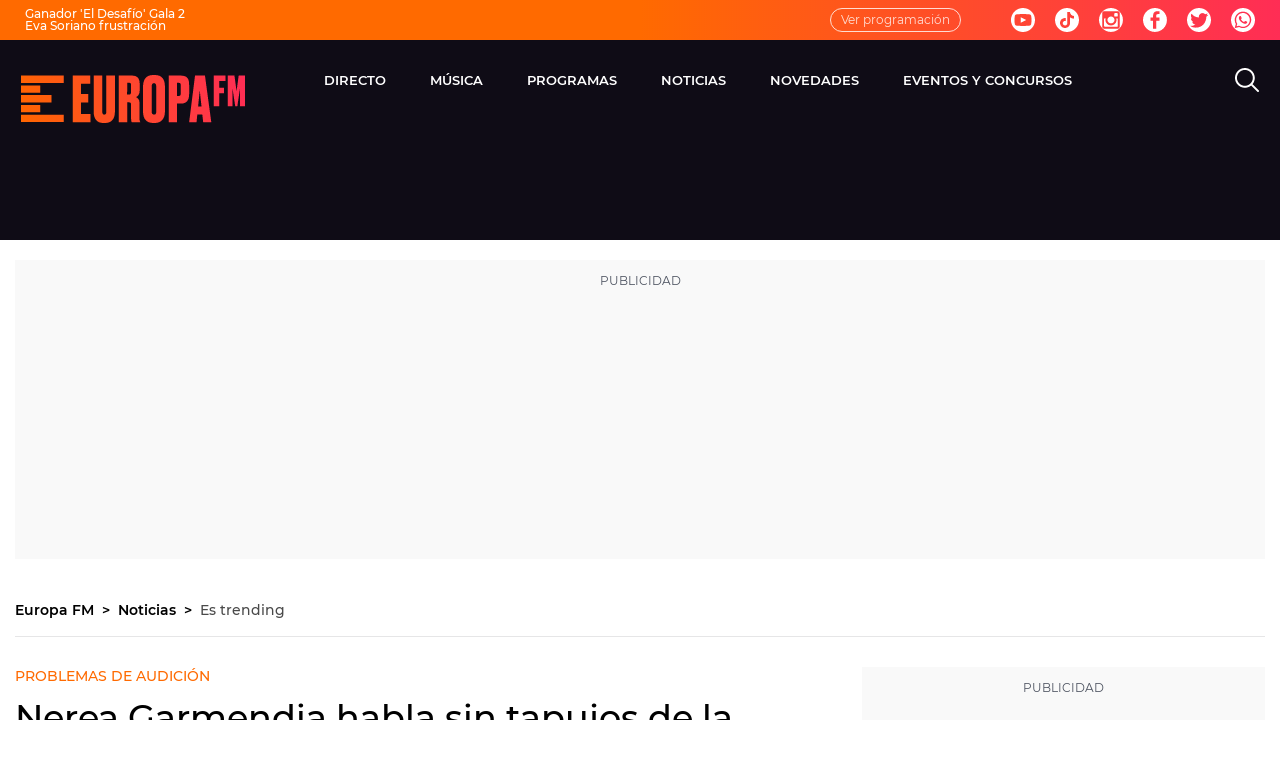

--- FILE ---
content_type: text/html; charset=UTF-8
request_url: https://www.europafm.com/noticias/famosos/nerea-garmendia-habla-tapujos-enfermedad-que-padece_2022010761d84032572a7d000129ac62.html
body_size: 93451
content:
<!DOCTYPE html><html lang="es" prefix="og: http://ogp.me/ns# fb: http://ogp.me/ns/fb# article: http://ogp.me/ns/article#"><head><meta charset="UTF-8"><title>Nerea Garmendia habla sin tapujos de la enfermedad que padece | Europa FM</title><meta name="title" content="Nerea Garmendia habla sin tapujos de la enfermedad que padece | Europa FM"><meta name="description" content="La actriz vasca Nerea Garmendia se ha mostrado eufórica con su nuevo regalo de Reyes, que mejorará su calidad de vida. "/><meta name="sp" content="234881,235583,236180"><meta name="hits-url" content="https://hits.europafm.com/efmh//61d84032572a7d000129ac62/2/61d84032572a7d000129ac62/"><link rel="canonical" href="https://www.europafm.com/noticias/famosos/nerea-garmendia-habla-tapujos-enfermedad-que-padece_2022010761d84032572a7d000129ac62.html" ><link rel="amphtml" href="https://amp.europafm.com/noticias/famosos/nerea-garmendia-habla-tapujos-enfermedad-que-padece_2022010761d84032572a7d000129ac62.html"/><meta name="robots" content="index, follow, max-image-preview:large, max-snippet:-1, max-video-preview:-1" /><meta name="DC.date.issued" content="2022-01-07T14:29:22+01:00"/><meta name="date" content="2022-01-07T14:29:22+01:00"/><meta property="article:modified_time" content="2022-01-07T14:29:22+01:00"/><meta property="article:published_time" content="2022-01-07T14:29:22+01:00"/><meta property="article:publisher" content="https://www.facebook.com/tueuropafm/" /><meta property="og:type" content="article"/><meta property="og:locale" content="es_ES"/><meta property="og:site_name" content="EuropaFM"/><meta property="og:title" content="Nerea Garmendia habla sin tapujos de la enfermedad que padece "/><meta property="og:description" content="Nerea Garmendia habla sin tapujos de la enfermedad que padece "/><meta property="og:url" content="https://www.europafm.com/noticias/famosos/nerea-garmendia-habla-tapujos-enfermedad-que-padece_2022010761d84032572a7d000129ac62.html"><meta name="twitter:title" content="Nerea Garmendia habla sin tapujos de la enfermedad que padece "/><meta name="twitter:description" content="Nerea Garmendia habla sin tapujos de la enfermedad que padece "/><meta name="twitter:site" content="europa_fm"><meta property="og:image" content="https://image.europafm.com/clipping/cmsimages02/2022/01/07/952CC4AC-0A16-4B1D-93DC-13AACF339B22/69.jpg?crop=1920,1080,x0,y0&width=1280&height=720&optimize=low&format=jpg"/><meta property="og:image:type" content="image/jpeg"/><meta property="og:image:width" content="1280"/><meta property="og:image:height" content="720"/><meta property="og:image:alt" content="EuropaFM" /><meta name="twitter:card" content="summary_large_image"/><meta name="twitter:image" content="https://image.europafm.com/clipping/cmsimages02/2022/01/07/952CC4AC-0A16-4B1D-93DC-13AACF339B22/69.jpg?crop=1920,1080,x0,y0&width=1280&height=720&optimize=low&format=jpg"/><meta property="article:section" content="Noticias"/><meta property="article:tag" content="gente"/><meta property="article:tag" content="programa de televisión"/><meta property="article:tag" content="enfermedad"/><meta http-equiv="X-UA-Compatible" content="IE=edge,chrome=1"/><meta name="pageRender" content="Sat Aug 24 00:54:15 CEST 2024"/><meta name="viewport" content="width=device-width, initial-scale=1, user-scalable=yes"><link rel="alternate" type="application/rss+xml" title="RSS 2.0" href="https://www.europafm.com/rss/236180.xml" /><meta name="lang" content="es"><meta name="organization" content="EuropaFM" /><meta name="serie-programa" content="Noticias"/><meta name="tipo-contenido" content="Noticias"/><meta name="autor" content="Europa FM"/><meta name="articleId" content="61d83614e32cb0e44474e2db"/><link rel="preconnect" href="https://assets.adobedtm.com/">
<link rel="preconnect" href="https://statics.atresmedia.com/">
<link rel="dns-prefetch" href="https://script.hotjar.com/"><link rel="preload" href="https://statics.atresmedia.com/europafm/webapp/static/fonts/Montserrat-Light.woff2" as="font" crossorigin /><link rel="preload" href="https://statics.atresmedia.com/europafm/webapp/static/fonts/Montserrat-LightItalic.woff2" as="font" crossorigin /><link rel="preload" href="https://statics.atresmedia.com/europafm/webapp/static/fonts/Montserrat-Regular.woff2" as="font" crossorigin /><link rel="preload" href="https://statics.atresmedia.com/europafm/webapp/static/fonts/Montserrat-Italic.woff2" as="font" crossorigin /><link rel="preload" href="https://statics.atresmedia.com/europafm/webapp/static/fonts/Montserrat-Medium.woff2" as="font" crossorigin /><link rel="preload" href="https://statics.atresmedia.com/europafm/webapp/static/fonts/Montserrat-MediumItalic.woff2" as="font" crossorigin /><link rel="preload" href="https://statics.atresmedia.com/europafm/webapp/static/fonts/Montserrat-SemiBold.woff2" as="font" crossorigin /><link rel="preload" href="https://statics.atresmedia.com/europafm/webapp/static/fonts/Montserrat-SemiBoldItalic.woff2" as="font" crossorigin /><link rel="preload" href="https://statics.atresmedia.com/europafm/webapp/static/fonts/Montserrat-Bold.woff2" as="font" crossorigin /><link rel="preload" href="https://statics.atresmedia.com/europafm/webapp/static/fonts/Montserrat-BoldItalic.woff2" as="font" crossorigin /><link rel="preload" href="https://statics.atresmedia.com/europafm/webapp/static/fonts/Montserrat-ExtraBold.woff2" as="font" crossorigin /><link rel="preload" href="https://statics.atresmedia.com/europafm/webapp/static/fonts/Montserrat-ExtraBoldItalic.woff2" as="font" crossorigin /><link rel="preload" href="https://statics.atresmedia.com/europafm/webapp/static/fonts/Montserrat-Black.woff2" as="font" crossorigin /><link rel="preload" href="https://statics.atresmedia.com/europafm/webapp/static/fonts/Montserrat-BlackItalic.woff2" as="font" crossorigin /><link rel="preload" href="https://statics.atresmedia.com/europafm/webapp/static/fonts/Oswald-Medium.woff2" as="font" crossorigin /><link rel="preload" href="https://statics.atresmedia.com/europafm/webapp/static/fonts/Oswald-SemiBold.woff2" as="font" crossorigin /><style>@font-face{font-family:'Montserrat';src:url('https://statics.atresmedia.com/europafm/webapp/static/fonts/Montserrat-Light.woff2') format('woff2');font-weight:300;font-style:normal;font-display:swap;}@font-face{font-family:'Montserrat';src:url('https://statics.atresmedia.com/europafm/webapp/static/fonts/Montserrat-LightItalic.woff2') format('woff2');font-weight:300;font-style:italic;font-display:swap;}@font-face{font-family:'Montserrat';src:url('https://statics.atresmedia.com/europafm/webapp/static/fonts/Montserrat-Regular.woff2') format('woff2');font-weight:400;font-style:normal;font-display:swap;}@font-face{font-family:'Montserrat';src:url('https://statics.atresmedia.com/europafm/webapp/static/fonts/Montserrat-Italic.woff2') format('woff2');font-weight:400;font-style:italic;font-display:swap;}@font-face{font-family:'Montserrat';src:url('https://statics.atresmedia.com/europafm/webapp/static/fonts/Montserrat-Medium.woff2') format('woff2');font-weight:500;font-style:normal;font-display:swap;}@font-face{font-family:'Montserrat';src:url('https://statics.atresmedia.com/europafm/webapp/static/fonts/Montserrat-MediumItalic.woff2') format('woff2');font-weight:500;font-style:italic;font-display:swap;}@font-face{font-family:'Montserrat';src:url('https://statics.atresmedia.com/europafm/webapp/static/fonts/Montserrat-SemiBold.woff2') format('woff2');font-weight:600;font-style:normal;font-display:swap;}@font-face{font-family:'Montserrat';src:url('https://statics.atresmedia.com/europafm/webapp/static/fonts/Montserrat-SemiBoldItalic.woff2') format('woff2');font-weight:600;font-style:italic;font-display:swap;}@font-face{font-family:'Montserrat';src:url('https://statics.atresmedia.com/europafm/webapp/static/fonts/Montserrat-Bold.woff2') format('woff2');font-weight:700;font-style:normal;font-display:swap;}@font-face{font-family:'Montserrat';src:url('https://statics.atresmedia.com/europafm/webapp/static/fonts/Montserrat-BoldItalic.woff2') format('woff2');font-weight:700;font-style:italic;font-display:swap;}@font-face{font-family:'Montserrat';src:url('https://statics.atresmedia.com/europafm/webapp/static/fonts/Montserrat-ExtraBold.woff2') format('woff2');font-weight:800;font-style:normal;font-display:swap;}@font-face{font-family:'Montserrat';src:url('https://statics.atresmedia.com/europafm/webapp/static/fonts/Montserrat-ExtraBoldItalic.woff2') format('woff2');font-weight:800;font-style:italic;font-display:swap;}@font-face{font-family:'Montserrat';src:url('https://statics.atresmedia.com/europafm/webapp/static/fonts/Montserrat-Black.woff2') format('woff2');font-weight:900;font-style:normal;font-display:swap;}@font-face{font-family:'Montserrat';src:url('https://statics.atresmedia.com/europafm/webapp/static/fonts/Montserrat-BlackItalic.woff2') format('woff2');font-weight:900;font-style:italic;font-display:swap;}@font-face{font-family:'Oswald';src:url('https://statics.atresmedia.com/europafm/webapp/static/fonts/Oswald-Medium.woff2') format('woff2');font-weight:500;font-style:normal;font-display:swap;}@font-face{font-family:'Oswald';src:url('https://statics.atresmedia.com/europafm/webapp/static/fonts/Oswald-SemiBold.woff2') format('woff2');font-weight:600;font-style:normal;font-display:swap;}</style><link rel="preload" href="https://assets.adobedtm.com/f3257b54648f/0a102682e791/launch-a7548e537628.min.js" as="script"><meta name="theme-color" content="#ff5300"><meta name="viewport" content="width=device-width, initial-scale=1, user-scalable=yes"/><meta name="msvalidate.01" content="DDBC2D36D801A1BEEF59505F4B1610AF" /><meta name="apple-itunes-app" content="app-id=331213753, app-argument=europafm://"><meta name="google-site-verification" content="cxv4K3N0PbY6tltQkTYCU8mh-YdgsrvLY7G6IZGqK1o" /><script src="//assets.adobedtm.com/f3257b54648f/0a102682e791/launch-a7548e537628.min.js"></script><link rel="icon" href="https://statics.atresmedia.com/europafm/assets/web/icons/favicon/favicon.ico" sizes="any"><link rel="icon" href="https://statics.atresmedia.com/europafm/assets/web/icons/favicon/favicon.svg" type="image/svg+xml"><link rel="apple-touch-icon" sizes="180x180" href="https://statics.atresmedia.com/europafm/assets/web/icons/favicon/apple-touch-icon.png"><link rel="icon" type="image/png" sizes="32x32" href="https://statics.atresmedia.com/europafm/assets/web/icons/favicon/favicon-32x32.png"><link rel="icon" type="image/png" sizes="16x16" href="https://statics.atresmedia.com/europafm/assets/web/icons/favicon/favicon-16x16.png"><link rel="manifest" href="https://statics.atresmedia.com/europafm/assets/web/site.webmanifest"><script type="text/javascript"> document.domain = 'europafm.com'; </script><meta name="ad-unit" content="32881787/europafm.com/noticias/famosos"/><meta name="site-name" content="EuropaFM"/><meta name="tipo-pagina" content="contenido"/><meta name="error" content="false" /><script type="application/ld+json"> { "@context": "https://schema.org", "@type": "NewsArticle", "mainEntityOfPage": { "@type": "WebPage", "@id": "https://www.europafm.com/noticias/famosos/nerea-garmendia-habla-tapujos-enfermedad-que-padece_2022010761d84032572a7d000129ac62.html"}, "url": "https://www.europafm.com/noticias/famosos/nerea-garmendia-habla-tapujos-enfermedad-que-padece_2022010761d84032572a7d000129ac62.html", "headline": "Nerea Garmendia habla sin tapujos de la enfermedad que padece ", "description": "La actriz vasca Nerea Garmendia se ha mostrado eufórica con su nuevo regalo de Reyes, que mejorará su calidad de vida. ", "articleBody": "Nerea Garmendia ha sorprendido a sus seguidores en pleno Día de Reyes con una inesperada confesión sobre su estado de salud. Melchor, Gaspar y Baltasar pasaron por su casa para dejarle su regalo más deseado debajo del árbol: &quot;¡Los oídos!&quot;. La actriz española ha confesado que padece una enfermedad auditiva. &quot;Los Reyes me han regalado ¡LOS OÍDOS!. Tengo una pérdida de audición de un 33% y aunque oigo la vida, no entiendo las conversaciones&quot;. &quot;No oigo bien los agudos. Por eso necesito audífono&quot;&quot;Tengo hipoacusia neurosensorial bilateral, no oigo bien los agudos, por eso necesito audífono&quot;, contaba Garmendia en su cuenta de Instagram. La Hipoacusia Neurosensorial se basa en la pérdida auditiva debido a la afectación del oído interno o del nervio auditivo. De acuerdo con el portal médico Previsora Bilbaína, la mayoría de los casos son consecuencia de un daño en el verdadero órgano del oído para oír: la cóclea. Si la enfermedad afecta únicamente a un oído, se denomina Hipoacusia Neurosensorial Unilateral, y genera problemas para localizar el origen de los sonidos o para poder escuchar con ruido de fondo. En el caso de que la enfermedad sea bilateral, es decir, que afecte a ambos oídos, el principal síntoma es la dificultad para entender palabras, incluso en los tonos más altos. Hipoacusia Neurosensorial Bilateral: ¿tiene cura? ¿y tratamiento?De acuerdo con el citado portal médico, el tratamiento para esta enfermedad varía en función de la gravedad, así como de si se trata de una Hipoacusia Neurosensorial Unilateral o Bilateral. Tanto si afecta a uno o a los dos oídos, en la Hipoacusia Neurosensorial leve o moderada, el tratamiento más habitual es la colocación de un audífono convencional. Sin embargo, no es muy útil cuando la enfermedad es profunda. Esto es así porque, aunque a través de la prótesis auditiva los sonidos suenan más alto, no tienen por qué sonar de manera más clara. De esta manera, el oído interno distorsiona los sonidos porque está profundamente dañado. Si analizamos un caso de Hipoacusia profunda donde se oye bien por uno de los oídos, los médicos recomiendan que el paciente valore la posibilidad de optar por un implante de conducción ósea. Su función es transmitir el sonido a través del hueso del cráneo desde el oído dañado hasta el oído interno del otro lado, mejorando la calidad y percepción auditiva. En caso de Hipoacusia Neurosensorial Bilateral profunda, las prótesis auditivas convencionales ya no sirven. Por ello, la alternativa es un implante coclear. Consiste en un dispositivo electrónico que, a través de una intervención quirúrgica, se implanta en el oído. Su función es estimular de manera directa el nervio auditivo. Así, convierte las ondas sonoras en impulsos eléctricos que el nervio auditivo conduce hasta el cerebro para recuperar el sentido del oído y volver a vivir la sensación de oír y escuchar.", "datePublished": "2022-01-07T14:29:22+01:00", "dateModified": "2022-01-07T14:29:22+01:00", "articleSection":{ "@list":[ "Noticias", "Es trending"]}, "keywords": [ "gente", "programa de televisión", "enfermedad"], "publisher": { "@id":"https://www.europafm.com/#publisher" }, "author": [ { "@type": "Person", "name": "Europa FM", "sameAs":[ "https://twitter.com/europa_fm", "https://www.facebook.com/tueuropafm/", "https://www.instagram.com/europafm/", "https://www.youtube.com/user/eresloqueescuchas"] } ], "image": [ { "@type": "ImageObject", "url": "https://image.europafm.com/clipping/cmsimages02/2022/01/07/952CC4AC-0A16-4B1D-93DC-13AACF339B22/96.jpg?crop=1920,1080,x0,y0&width=1200&height=675&optimize=low&format=webply", "width": 1200, "height": 675 }, { "@type": "ImageObject", "url": "https://image.europafm.com/clipping/cmsimages02/2022/01/07/952CC4AC-0A16-4B1D-93DC-13AACF339B22/103.jpg?crop=1707,1280,x109,y0&width=1200&height=900&optimize=low&format=webply", "width": 1200, "height": 900 }, { "@type": "ImageObject", "url": "https://image.europafm.com/clipping/cmsimages02/2022/01/07/952CC4AC-0A16-4B1D-93DC-13AACF339B22/104.jpg?crop=1280,1280,x322,y0&width=1200&height=1200&optimize=low&format=webply", "width": 1200, "height": 1200 } ], "speakable":{ "@type":"SpeakableSpecification", "xpath":[ "/html/head/title", "/html/head/meta[@name='description']/@content" ] } } </script><script type="application/ld+json"> { "@context": "http://schema.org", "@type": "BreadcrumbList", "itemListElement": [ { "@type": "ListItem", "position": 1, "name": "Europa FM", "item": "https://www.europafm.com/" }, { "@type": "ListItem", "position": 2, "name": "Noticias", "item": "https://www.europafm.com/noticias/" }, { "@type": "ListItem", "position": 3, "name": "Es trending", "item": "https://www.europafm.com/noticias/famosos/" }, { "@type": "ListItem", "position": 4, "name": "Nerea Garmendia habla sin tapujos de la enfermedad que padece ", "item": "https://www.europafm.com/noticias/famosos/nerea-garmendia-habla-tapujos-enfermedad-que-padece_2022010761d84032572a7d000129ac62.html" }] } </script><script type="application/ld+json"> { "@context":"https://schema.org", "@type":"NewsMediaOrganization", "url":"https://www.europafm.com/", "@id":"https://www.europafm.com/#publisher", "name":"EuropaFM", "logo": { "@type": "ImageObject", "url": "https://static.europafm.com/img/europafm-amp.png", "width": 244, "height": 60 } , "foundingLocation": "Madrid, España", "foundingDate": "1996-04-15", "address": { "@type":"PostalAddress", "streetAddress":"Isla Graciosa 13", "addressLocality":"San Sebastián de los Reyes", "addressRegion":"Comunidad de Madrid", "postalCode":"28703", "addressCountry":"ES" } ,"parentOrganization":{ "@context":"https://schema.org", "@type":"NewsMediaOrganization", "url":"https://www.atresmediacorporacion.com/", "name":"Atresmedia", "alternateName":"Atresmedia", "ethicsPolicy":"https://www.atresmediacorporacion.com/public/legal/politica-proteccion-datos-privacidad.html", "legalName":"Atresmedia Corporación de Medios de Comunicación, S.A.", "foundingLocation": "Madrid, España", "foundingDate": "1988-06-07", "address": { "@type":"PostalAddress", "streetAddress":"Isla Graciosa 13", "addressLocality":"San Sebastián de los Reyes", "addressRegion":"Comunidad de Madrid", "postalCode":"28703", "addressCountry":"ES" }, "logo": { "@type": "ImageObject", "url": "https://www.atresmedia.com/public/img/atresmedia-amp.png", "width": 125, "height": 60 } } } </script><link rel="preload" href="https://image.europafm.com/clipping/cmsimages02/2022/01/07/952CC4AC-0A16-4B1D-93DC-13AACF339B22/98.jpg?crop=1920,1080,x0,y0&width=1900&height=1069&optimize=high&format=webply" as="image" media="(min-width:1601px)"><link rel="preload" href="https://image.europafm.com/clipping/cmsimages02/2022/01/07/952CC4AC-0A16-4B1D-93DC-13AACF339B22/97.jpg?crop=1920,1080,x0,y0&width=1600&height=900&optimize=high&format=webply" as="image" media="(min-width:1201px) and (max-width:1600px)"><link rel="preload" href="https://image.europafm.com/clipping/cmsimages02/2022/01/07/952CC4AC-0A16-4B1D-93DC-13AACF339B22/96.jpg?crop=1920,1080,x0,y0&width=1200&height=675&optimize=high&format=webply" as="image" media="(min-width:1029px) and (max-width:1200px)"><link rel="preload" href="https://image.europafm.com/clipping/cmsimages02/2022/01/07/952CC4AC-0A16-4B1D-93DC-13AACF339B22/95.jpg?crop=1920,1080,x0,y0&width=1028&height=578&optimize=high&format=webply" as="image" media="(min-width:801px) and (max-width:1028px)"><link rel="preload" href="https://image.europafm.com/clipping/cmsimages02/2022/01/07/952CC4AC-0A16-4B1D-93DC-13AACF339B22/94.jpg?crop=1920,1080,x0,y0&width=800&height=450&optimize=high&format=webply" as="image" media="(min-width:481px) and (max-width:800px)"><link rel="preload" href="https://image.europafm.com/clipping/cmsimages02/2022/01/07/952CC4AC-0A16-4B1D-93DC-13AACF339B22/70.jpg?crop=1920,1080,x0,y0&width=480&height=270&optimize=high&format=webply" as="image" media="(min-width:391px) and (max-width:480px)"><link rel="preload" href="https://image.europafm.com/clipping/cmsimages02/2022/01/07/952CC4AC-0A16-4B1D-93DC-13AACF339B22/92.jpg?crop=1920,1078,x0,y0&width=390&height=219&optimize=high&format=webply" as="image" media="(min-width:321px) and (max-width:390px)"><link rel="preload" href="https://image.europafm.com/clipping/cmsimages02/2022/01/07/952CC4AC-0A16-4B1D-93DC-13AACF339B22/52.jpg?crop=1920,1080,x0,y0&width=320&height=180&optimize=high&format=webply" as="image" media="(max-width:320px)"><style> @charset "UTF-8";html{box-sizing:border-box;-ms-overflow-style:scrollbar}*,*:before,*:after{box-sizing:inherit}.container{width:100%;padding-right:.625rem;padding-left:.625rem;margin-right:auto;margin-left:auto}@media (min-width: 36rem){.container{max-width:33.75rem}}@media (min-width: 48rem){.container{max-width:45rem}}@media (min-width: 64rem){.container{max-width:81.25rem}}@media (min-width: 81.25rem){.container{max-width:81.25rem}}.container-fluid,.container-sm,.container-md,.container-lg,.container-xl{width:100%;padding-right:.625rem;padding-left:.625rem;margin-right:auto;margin-left:auto}@media (min-width: 36rem){.container,.container-sm{max-width:33.75rem}}@media (min-width: 48rem){.container,.container-sm,.container-md{max-width:45rem}}@media (min-width: 64rem){.container,.container-sm,.container-md,.container-lg{max-width:60rem}}@media (min-width: 81.25rem){.container,.container-sm,.container-md,.container-lg,.container-xl{max-width:78rem}}.row{display:-ms-flexbox;display:flex;-ms-flex-wrap:wrap;flex-wrap:wrap;margin-right:-.625rem;margin-left:-.625rem}.no-gutters{margin-right:0;margin-left:0}.no-gutters>.col,.no-gutters>[class*=col-]{padding-right:0;padding-left:0}.col-1,.col-2,.col-3,.col-4,.col-5,.col-6,.col-7,.col-8,.col-9,.col-10,.col-11,.col-12,.col,.col-auto,.col-sm-1,.col-sm-2,.col-sm-3,.col-sm-4,.col-sm-5,.col-sm-6,.col-sm-7,.col-sm-8,.col-sm-9,.col-sm-10,.col-sm-11,.col-sm-12,.col-sm,.col-sm-auto,.col-md-1,.col-md-2,.col-md-3,.col-md-4,.col-md-5,.col-md-6,.col-md-7,.col-md-8,.col-md-9,.col-md-10,.col-md-11,.col-md-12,.col-md,.col-md-auto,.col-lg-1,.col-lg-2,.col-lg-3,.col-lg-4,.col-lg-5,.col-lg-6,.col-lg-7,.col-lg-8,.col-lg-9,.col-lg-10,.col-lg-11,.col-lg-12,.col-lg,.col-lg-auto,.col-xl-1,.col-xl-2,.col-xl-3,.col-xl-4,.col-xl-5,.col-xl-6,.col-xl-7,.col-xl-8,.col-xl-9,.col-xl-10,.col-xl-11,.col-xl-12,.col-xl,.col-xl-auto{position:relative;width:100%;padding-right:.625rem;padding-left:.625rem}.col{-ms-flex-preferred-size:0;flex-basis:0;-ms-flex-positive:1;flex-grow:1;min-width:0;max-width:100%}.row-cols-1>*{-ms-flex:0 0 100%;flex:0 0 100%;max-width:100%}.row-cols-2>*{-ms-flex:0 0 50%;flex:0 0 50%;max-width:50%}.row-cols-3>*{-ms-flex:0 0 33.333333%;flex:0 0 33.333333%;max-width:33.333333%}.row-cols-4>*{-ms-flex:0 0 25%;flex:0 0 25%;max-width:25%}.row-cols-5>*{-ms-flex:0 0 20%;flex:0 0 20%;max-width:20%}.row-cols-6>*{-ms-flex:0 0 16.666667%;flex:0 0 16.666667%;max-width:16.666667%}.col-auto{-ms-flex:0 0 auto;flex:0 0 auto;width:auto;max-width:100%}.col-1{-ms-flex:0 0 8.333333%;flex:0 0 8.333333%;max-width:8.333333%}.col-2{-ms-flex:0 0 16.666667%;flex:0 0 16.666667%;max-width:16.666667%}.col-3{-ms-flex:0 0 25%;flex:0 0 25%;max-width:25%}.col-4{-ms-flex:0 0 33.333333%;flex:0 0 33.333333%;max-width:33.333333%}.col-5{-ms-flex:0 0 41.666667%;flex:0 0 41.666667%;max-width:41.666667%}.col-6{-ms-flex:0 0 50%;flex:0 0 50%;max-width:50%}.col-7{-ms-flex:0 0 58.333333%;flex:0 0 58.333333%;max-width:58.333333%}.col-8{-ms-flex:0 0 66.666667%;flex:0 0 66.666667%;max-width:66.666667%}.col-9{-ms-flex:0 0 75%;flex:0 0 75%;max-width:75%}.col-10{-ms-flex:0 0 83.333333%;flex:0 0 83.333333%;max-width:83.333333%}.col-11{-ms-flex:0 0 91.666667%;flex:0 0 91.666667%;max-width:91.666667%}.col-12{-ms-flex:0 0 100%;flex:0 0 100%;max-width:100%}.order-first{-ms-flex-order:-1;order:-1}.order-last{-ms-flex-order:13;order:13}.order-0{-ms-flex-order:0;order:0}.order-1{-ms-flex-order:1;order:1}.order-2{-ms-flex-order:2;order:2}.order-3{-ms-flex-order:3;order:3}.order-4{-ms-flex-order:4;order:4}.order-5{-ms-flex-order:5;order:5}.order-6{-ms-flex-order:6;order:6}.order-7{-ms-flex-order:7;order:7}.order-8{-ms-flex-order:8;order:8}.order-9{-ms-flex-order:9;order:9}.order-10{-ms-flex-order:10;order:10}.order-11{-ms-flex-order:11;order:11}.order-12{-ms-flex-order:12;order:12}.offset-1{margin-left:8.333333%}.offset-2{margin-left:16.666667%}.offset-3{margin-left:25%}.offset-4{margin-left:33.333333%}.offset-5{margin-left:41.666667%}.offset-6{margin-left:50%}.offset-7{margin-left:58.333333%}.offset-8{margin-left:66.666667%}.offset-9{margin-left:75%}.offset-10{margin-left:83.333333%}.offset-11{margin-left:91.666667%}@media (min-width: 36rem){.col-sm{-ms-flex-preferred-size:0;flex-basis:0;-ms-flex-positive:1;flex-grow:1;min-width:0;max-width:100%}.row-cols-sm-1>*{-ms-flex:0 0 100%;flex:0 0 100%;max-width:100%}.row-cols-sm-2>*{-ms-flex:0 0 50%;flex:0 0 50%;max-width:50%}.row-cols-sm-3>*{-ms-flex:0 0 33.333333%;flex:0 0 33.333333%;max-width:33.333333%}.row-cols-sm-4>*{-ms-flex:0 0 25%;flex:0 0 25%;max-width:25%}.row-cols-sm-5>*{-ms-flex:0 0 20%;flex:0 0 20%;max-width:20%}.row-cols-sm-6>*{-ms-flex:0 0 16.666667%;flex:0 0 16.666667%;max-width:16.666667%}.col-sm-auto{-ms-flex:0 0 auto;flex:0 0 auto;width:auto;max-width:100%}.col-sm-1{-ms-flex:0 0 8.333333%;flex:0 0 8.333333%;max-width:8.333333%}.col-sm-2{-ms-flex:0 0 16.666667%;flex:0 0 16.666667%;max-width:16.666667%}.col-sm-3{-ms-flex:0 0 25%;flex:0 0 25%;max-width:25%}.col-sm-4{-ms-flex:0 0 33.333333%;flex:0 0 33.333333%;max-width:33.333333%}.col-sm-5{-ms-flex:0 0 41.666667%;flex:0 0 41.666667%;max-width:41.666667%}.col-sm-6{-ms-flex:0 0 50%;flex:0 0 50%;max-width:50%}.col-sm-7{-ms-flex:0 0 58.333333%;flex:0 0 58.333333%;max-width:58.333333%}.col-sm-8{-ms-flex:0 0 66.666667%;flex:0 0 66.666667%;max-width:66.666667%}.col-sm-9{-ms-flex:0 0 75%;flex:0 0 75%;max-width:75%}.col-sm-10{-ms-flex:0 0 83.333333%;flex:0 0 83.333333%;max-width:83.333333%}.col-sm-11{-ms-flex:0 0 91.666667%;flex:0 0 91.666667%;max-width:91.666667%}.col-sm-12{-ms-flex:0 0 100%;flex:0 0 100%;max-width:100%}.order-sm-first{-ms-flex-order:-1;order:-1}.order-sm-last{-ms-flex-order:13;order:13}.order-sm-0{-ms-flex-order:0;order:0}.order-sm-1{-ms-flex-order:1;order:1}.order-sm-2{-ms-flex-order:2;order:2}.order-sm-3{-ms-flex-order:3;order:3}.order-sm-4{-ms-flex-order:4;order:4}.order-sm-5{-ms-flex-order:5;order:5}.order-sm-6{-ms-flex-order:6;order:6}.order-sm-7{-ms-flex-order:7;order:7}.order-sm-8{-ms-flex-order:8;order:8}.order-sm-9{-ms-flex-order:9;order:9}.order-sm-10{-ms-flex-order:10;order:10}.order-sm-11{-ms-flex-order:11;order:11}.order-sm-12{-ms-flex-order:12;order:12}.offset-sm-0{margin-left:0}.offset-sm-1{margin-left:8.333333%}.offset-sm-2{margin-left:16.666667%}.offset-sm-3{margin-left:25%}.offset-sm-4{margin-left:33.333333%}.offset-sm-5{margin-left:41.666667%}.offset-sm-6{margin-left:50%}.offset-sm-7{margin-left:58.333333%}.offset-sm-8{margin-left:66.666667%}.offset-sm-9{margin-left:75%}.offset-sm-10{margin-left:83.333333%}.offset-sm-11{margin-left:91.666667%}}@media (min-width: 48rem){.col-md{-ms-flex-preferred-size:0;flex-basis:0;-ms-flex-positive:1;flex-grow:1;min-width:0;max-width:100%}.row-cols-md-1>*{-ms-flex:0 0 100%;flex:0 0 100%;max-width:100%}.row-cols-md-2>*{-ms-flex:0 0 50%;flex:0 0 50%;max-width:50%}.row-cols-md-3>*{-ms-flex:0 0 33.333333%;flex:0 0 33.333333%;max-width:33.333333%}.row-cols-md-4>*{-ms-flex:0 0 25%;flex:0 0 25%;max-width:25%}.row-cols-md-5>*{-ms-flex:0 0 20%;flex:0 0 20%;max-width:20%}.row-cols-md-6>*{-ms-flex:0 0 16.666667%;flex:0 0 16.666667%;max-width:16.666667%}.col-md-auto{-ms-flex:0 0 auto;flex:0 0 auto;width:auto;max-width:100%}.col-md-1{-ms-flex:0 0 8.333333%;flex:0 0 8.333333%;max-width:8.333333%}.col-md-2{-ms-flex:0 0 16.666667%;flex:0 0 16.666667%;max-width:16.666667%}.col-md-3{-ms-flex:0 0 25%;flex:0 0 25%;max-width:25%}.col-md-4{-ms-flex:0 0 33.333333%;flex:0 0 33.333333%;max-width:33.333333%}.col-md-5{-ms-flex:0 0 41.666667%;flex:0 0 41.666667%;max-width:41.666667%}.col-md-6{-ms-flex:0 0 50%;flex:0 0 50%;max-width:50%}.col-md-7{-ms-flex:0 0 58.333333%;flex:0 0 58.333333%;max-width:58.333333%}.col-md-8{-ms-flex:0 0 66.666667%;flex:0 0 66.666667%;max-width:66.666667%}.col-md-9{-ms-flex:0 0 75%;flex:0 0 75%;max-width:75%}.col-md-10{-ms-flex:0 0 83.333333%;flex:0 0 83.333333%;max-width:83.333333%}.col-md-11{-ms-flex:0 0 91.666667%;flex:0 0 91.666667%;max-width:91.666667%}.col-md-12{-ms-flex:0 0 100%;flex:0 0 100%;max-width:100%}.order-md-first{-ms-flex-order:-1;order:-1}.order-md-last{-ms-flex-order:13;order:13}.order-md-0{-ms-flex-order:0;order:0}.order-md-1{-ms-flex-order:1;order:1}.order-md-2{-ms-flex-order:2;order:2}.order-md-3{-ms-flex-order:3;order:3}.order-md-4{-ms-flex-order:4;order:4}.order-md-5{-ms-flex-order:5;order:5}.order-md-6{-ms-flex-order:6;order:6}.order-md-7{-ms-flex-order:7;order:7}.order-md-8{-ms-flex-order:8;order:8}.order-md-9{-ms-flex-order:9;order:9}.order-md-10{-ms-flex-order:10;order:10}.order-md-11{-ms-flex-order:11;order:11}.order-md-12{-ms-flex-order:12;order:12}.offset-md-0{margin-left:0}.offset-md-1{margin-left:8.333333%}.offset-md-2{margin-left:16.666667%}.offset-md-3{margin-left:25%}.offset-md-4{margin-left:33.333333%}.offset-md-5{margin-left:41.666667%}.offset-md-6{margin-left:50%}.offset-md-7{margin-left:58.333333%}.offset-md-8{margin-left:66.666667%}.offset-md-9{margin-left:75%}.offset-md-10{margin-left:83.333333%}.offset-md-11{margin-left:91.666667%}}@media (min-width: 64rem){.col-lg{-ms-flex-preferred-size:0;flex-basis:0;-ms-flex-positive:1;flex-grow:1;min-width:0;max-width:100%}.row-cols-lg-1>*{-ms-flex:0 0 100%;flex:0 0 100%;max-width:100%}.row-cols-lg-2>*{-ms-flex:0 0 50%;flex:0 0 50%;max-width:50%}.row-cols-lg-3>*{-ms-flex:0 0 33.333333%;flex:0 0 33.333333%;max-width:33.333333%}.row-cols-lg-4>*{-ms-flex:0 0 25%;flex:0 0 25%;max-width:25%}.row-cols-lg-5>*{-ms-flex:0 0 20%;flex:0 0 20%;max-width:20%}.row-cols-lg-6>*{-ms-flex:0 0 16.666667%;flex:0 0 16.666667%;max-width:16.666667%}.col-lg-auto{-ms-flex:0 0 auto;flex:0 0 auto;width:auto;max-width:100%}.col-lg-1{-ms-flex:0 0 8.333333%;flex:0 0 8.333333%;max-width:8.333333%}.col-lg-2{-ms-flex:0 0 16.666667%;flex:0 0 16.666667%;max-width:16.666667%}.col-lg-3{-ms-flex:0 0 25%;flex:0 0 25%;max-width:25%}.col-lg-4{-ms-flex:0 0 33.333333%;flex:0 0 33.333333%;max-width:33.333333%}.col-lg-5{-ms-flex:0 0 41.666667%;flex:0 0 41.666667%;max-width:41.666667%}.col-lg-6{-ms-flex:0 0 50%;flex:0 0 50%;max-width:50%}.col-lg-7{-ms-flex:0 0 58.333333%;flex:0 0 58.333333%;max-width:58.333333%}.col-lg-8{-ms-flex:0 0 66.666667%;flex:0 0 66.666667%;max-width:66.666667%}.col-lg-9{-ms-flex:0 0 75%;flex:0 0 75%;max-width:75%}.col-lg-10{-ms-flex:0 0 83.333333%;flex:0 0 83.333333%;max-width:83.333333%}.col-lg-11{-ms-flex:0 0 91.666667%;flex:0 0 91.666667%;max-width:91.666667%}.col-lg-12{-ms-flex:0 0 100%;flex:0 0 100%;max-width:100%}.order-lg-first{-ms-flex-order:-1;order:-1}.order-lg-last{-ms-flex-order:13;order:13}.order-lg-0{-ms-flex-order:0;order:0}.order-lg-1{-ms-flex-order:1;order:1}.order-lg-2{-ms-flex-order:2;order:2}.order-lg-3{-ms-flex-order:3;order:3}.order-lg-4{-ms-flex-order:4;order:4}.order-lg-5{-ms-flex-order:5;order:5}.order-lg-6{-ms-flex-order:6;order:6}.order-lg-7{-ms-flex-order:7;order:7}.order-lg-8{-ms-flex-order:8;order:8}.order-lg-9{-ms-flex-order:9;order:9}.order-lg-10{-ms-flex-order:10;order:10}.order-lg-11{-ms-flex-order:11;order:11}.order-lg-12{-ms-flex-order:12;order:12}.offset-lg-0{margin-left:0}.offset-lg-1{margin-left:8.333333%}.offset-lg-2{margin-left:16.666667%}.offset-lg-3{margin-left:25%}.offset-lg-4{margin-left:33.333333%}.offset-lg-5{margin-left:41.666667%}.offset-lg-6{margin-left:50%}.offset-lg-7{margin-left:58.333333%}.offset-lg-8{margin-left:66.666667%}.offset-lg-9{margin-left:75%}.offset-lg-10{margin-left:83.333333%}.offset-lg-11{margin-left:91.666667%}}@media (min-width: 81.25rem){.col-xl{-ms-flex-preferred-size:0;flex-basis:0;-ms-flex-positive:1;flex-grow:1;min-width:0;max-width:100%}.row-cols-xl-1>*{-ms-flex:0 0 100%;flex:0 0 100%;max-width:100%}.row-cols-xl-2>*{-ms-flex:0 0 50%;flex:0 0 50%;max-width:50%}.row-cols-xl-3>*{-ms-flex:0 0 33.333333%;flex:0 0 33.333333%;max-width:33.333333%}.row-cols-xl-4>*{-ms-flex:0 0 25%;flex:0 0 25%;max-width:25%}.row-cols-xl-5>*{-ms-flex:0 0 20%;flex:0 0 20%;max-width:20%}.row-cols-xl-6>*{-ms-flex:0 0 16.666667%;flex:0 0 16.666667%;max-width:16.666667%}.col-xl-auto{-ms-flex:0 0 auto;flex:0 0 auto;width:auto;max-width:100%}.col-xl-1{-ms-flex:0 0 8.333333%;flex:0 0 8.333333%;max-width:8.333333%}.col-xl-2{-ms-flex:0 0 16.666667%;flex:0 0 16.666667%;max-width:16.666667%}.col-xl-3{-ms-flex:0 0 25%;flex:0 0 25%;max-width:25%}.col-xl-4{-ms-flex:0 0 33.333333%;flex:0 0 33.333333%;max-width:33.333333%}.col-xl-5{-ms-flex:0 0 41.666667%;flex:0 0 41.666667%;max-width:41.666667%}.col-xl-6{-ms-flex:0 0 50%;flex:0 0 50%;max-width:50%}.col-xl-7{-ms-flex:0 0 58.333333%;flex:0 0 58.333333%;max-width:58.333333%}.col-xl-8{-ms-flex:0 0 66.666667%;flex:0 0 66.666667%;max-width:66.666667%}.col-xl-9{-ms-flex:0 0 75%;flex:0 0 75%;max-width:75%}.col-xl-10{-ms-flex:0 0 83.333333%;flex:0 0 83.333333%;max-width:83.333333%}.col-xl-11{-ms-flex:0 0 91.666667%;flex:0 0 91.666667%;max-width:91.666667%}.col-xl-12{-ms-flex:0 0 100%;flex:0 0 100%;max-width:100%}.order-xl-first{-ms-flex-order:-1;order:-1}.order-xl-last{-ms-flex-order:13;order:13}.order-xl-0{-ms-flex-order:0;order:0}.order-xl-1{-ms-flex-order:1;order:1}.order-xl-2{-ms-flex-order:2;order:2}.order-xl-3{-ms-flex-order:3;order:3}.order-xl-4{-ms-flex-order:4;order:4}.order-xl-5{-ms-flex-order:5;order:5}.order-xl-6{-ms-flex-order:6;order:6}.order-xl-7{-ms-flex-order:7;order:7}.order-xl-8{-ms-flex-order:8;order:8}.order-xl-9{-ms-flex-order:9;order:9}.order-xl-10{-ms-flex-order:10;order:10}.order-xl-11{-ms-flex-order:11;order:11}.order-xl-12{-ms-flex-order:12;order:12}.offset-xl-0{margin-left:0}.offset-xl-1{margin-left:8.333333%}.offset-xl-2{margin-left:16.666667%}.offset-xl-3{margin-left:25%}.offset-xl-4{margin-left:33.333333%}.offset-xl-5{margin-left:41.666667%}.offset-xl-6{margin-left:50%}.offset-xl-7{margin-left:58.333333%}.offset-xl-8{margin-left:66.666667%}.offset-xl-9{margin-left:75%}.offset-xl-10{margin-left:83.333333%}.offset-xl-11{margin-left:91.666667%}}.d-none{display:none}.d-inline{display:inline}.d-inline-block{display:inline-block}.d-block{display:block}.d-table{display:table}.d-table-row{display:table-row}.d-table-cell{display:table-cell}.d-flex{display:-ms-flexbox;display:flex}.d-inline-flex{display:-ms-inline-flexbox;display:inline-flex}@media (min-width: 36rem){.d-sm-none{display:none}.d-sm-inline{display:inline}.d-sm-inline-block{display:inline-block}.d-sm-block{display:block}.d-sm-table{display:table}.d-sm-table-row{display:table-row}.d-sm-table-cell{display:table-cell}.d-sm-flex{display:-ms-flexbox;display:flex}.d-sm-inline-flex{display:-ms-inline-flexbox;display:inline-flex}}@media (min-width: 48rem){.d-md-none{display:none}.d-md-inline{display:inline}.d-md-inline-block{display:inline-block}.d-md-block{display:block}.d-md-table{display:table}.d-md-table-row{display:table-row}.d-md-table-cell{display:table-cell}.d-md-flex{display:-ms-flexbox;display:flex}.d-md-inline-flex{display:-ms-inline-flexbox;display:inline-flex}}@media (min-width: 64rem){.d-lg-none{display:none}.d-lg-inline{display:inline}.d-lg-inline-block{display:inline-block}.d-lg-block{display:block}.d-lg-table{display:table}.d-lg-table-row{display:table-row}.d-lg-table-cell{display:table-cell}.d-lg-flex{display:-ms-flexbox;display:flex}.d-lg-inline-flex{display:-ms-inline-flexbox;display:inline-flex}}@media (min-width: 81.25rem){.d-xl-none{display:none}.d-xl-inline{display:inline}.d-xl-inline-block{display:inline-block}.d-xl-block{display:block}.d-xl-table{display:table}.d-xl-table-row{display:table-row}.d-xl-table-cell{display:table-cell}.d-xl-flex{display:-ms-flexbox;display:flex}.d-xl-inline-flex{display:-ms-inline-flexbox;display:inline-flex}}@media print{.d-print-none{display:none}.d-print-inline{display:inline}.d-print-inline-block{display:inline-block}.d-print-block{display:block}.d-print-table{display:table}.d-print-table-row{display:table-row}.d-print-table-cell{display:table-cell}.d-print-flex{display:-ms-flexbox;display:flex}.d-print-inline-flex{display:-ms-inline-flexbox;display:inline-flex}}.flex-row{-ms-flex-direction:row;flex-direction:row}.flex-column{-ms-flex-direction:column;flex-direction:column}.flex-row-reverse{-ms-flex-direction:row-reverse;flex-direction:row-reverse}.flex-column-reverse{-ms-flex-direction:column-reverse;flex-direction:column-reverse}.flex-wrap{-ms-flex-wrap:wrap;flex-wrap:wrap}.flex-nowrap{-ms-flex-wrap:nowrap;flex-wrap:nowrap}.flex-wrap-reverse{-ms-flex-wrap:wrap-reverse;flex-wrap:wrap-reverse}.flex-fill{-ms-flex:1 1 auto;flex:1 1 auto}.flex-grow-0{-ms-flex-positive:0;flex-grow:0}.flex-grow-1{-ms-flex-positive:1;flex-grow:1}.flex-shrink-0{-ms-flex-negative:0;flex-shrink:0}.flex-shrink-1{-ms-flex-negative:1;flex-shrink:1}.justify-content-start{-ms-flex-pack:start;justify-content:flex-start}.justify-content-end{-ms-flex-pack:end;justify-content:flex-end}.justify-content-center{-ms-flex-pack:center;justify-content:center}.justify-content-between{-ms-flex-pack:justify;justify-content:space-between}.justify-content-around{-ms-flex-pack:distribute;justify-content:space-around}.align-items-start{-ms-flex-align:start;align-items:flex-start}.align-items-end{-ms-flex-align:end;align-items:flex-end}.align-items-center{-ms-flex-align:center;align-items:center}.align-items-baseline{-ms-flex-align:baseline;align-items:baseline}.align-items-stretch{-ms-flex-align:stretch;align-items:stretch}.align-content-start{-ms-flex-line-pack:start;align-content:flex-start}.align-content-end{-ms-flex-line-pack:end;align-content:flex-end}.align-content-center{-ms-flex-line-pack:center;align-content:center}.align-content-between{-ms-flex-line-pack:justify;align-content:space-between}.align-content-around{-ms-flex-line-pack:distribute;align-content:space-around}.align-content-stretch{-ms-flex-line-pack:stretch;align-content:stretch}.align-self-auto{-ms-flex-item-align:auto;align-self:auto}.align-self-start{-ms-flex-item-align:start;align-self:flex-start}.align-self-end{-ms-flex-item-align:end;align-self:flex-end}.align-self-center{-ms-flex-item-align:center;align-self:center}.align-self-baseline{-ms-flex-item-align:baseline;align-self:baseline}.align-self-stretch{-ms-flex-item-align:stretch;align-self:stretch}@media (min-width: 36rem){.flex-sm-row{-ms-flex-direction:row;flex-direction:row}.flex-sm-column{-ms-flex-direction:column;flex-direction:column}.flex-sm-row-reverse{-ms-flex-direction:row-reverse;flex-direction:row-reverse}.flex-sm-column-reverse{-ms-flex-direction:column-reverse;flex-direction:column-reverse}.flex-sm-wrap{-ms-flex-wrap:wrap;flex-wrap:wrap}.flex-sm-nowrap{-ms-flex-wrap:nowrap;flex-wrap:nowrap}.flex-sm-wrap-reverse{-ms-flex-wrap:wrap-reverse;flex-wrap:wrap-reverse}.flex-sm-fill{-ms-flex:1 1 auto;flex:1 1 auto}.flex-sm-grow-0{-ms-flex-positive:0;flex-grow:0}.flex-sm-grow-1{-ms-flex-positive:1;flex-grow:1}.flex-sm-shrink-0{-ms-flex-negative:0;flex-shrink:0}.flex-sm-shrink-1{-ms-flex-negative:1;flex-shrink:1}.justify-content-sm-start{-ms-flex-pack:start;justify-content:flex-start}.justify-content-sm-end{-ms-flex-pack:end;justify-content:flex-end}.justify-content-sm-center{-ms-flex-pack:center;justify-content:center}.justify-content-sm-between{-ms-flex-pack:justify;justify-content:space-between}.justify-content-sm-around{-ms-flex-pack:distribute;justify-content:space-around}.align-items-sm-start{-ms-flex-align:start;align-items:flex-start}.align-items-sm-end{-ms-flex-align:end;align-items:flex-end}.align-items-sm-center{-ms-flex-align:center;align-items:center}.align-items-sm-baseline{-ms-flex-align:baseline;align-items:baseline}.align-items-sm-stretch{-ms-flex-align:stretch;align-items:stretch}.align-content-sm-start{-ms-flex-line-pack:start;align-content:flex-start}.align-content-sm-end{-ms-flex-line-pack:end;align-content:flex-end}.align-content-sm-center{-ms-flex-line-pack:center;align-content:center}.align-content-sm-between{-ms-flex-line-pack:justify;align-content:space-between}.align-content-sm-around{-ms-flex-line-pack:distribute;align-content:space-around}.align-content-sm-stretch{-ms-flex-line-pack:stretch;align-content:stretch}.align-self-sm-auto{-ms-flex-item-align:auto;align-self:auto}.align-self-sm-start{-ms-flex-item-align:start;align-self:flex-start}.align-self-sm-end{-ms-flex-item-align:end;align-self:flex-end}.align-self-sm-center{-ms-flex-item-align:center;align-self:center}.align-self-sm-baseline{-ms-flex-item-align:baseline;align-self:baseline}.align-self-sm-stretch{-ms-flex-item-align:stretch;align-self:stretch}}@media (min-width: 48rem){.flex-md-row{-ms-flex-direction:row;flex-direction:row}.flex-md-column{-ms-flex-direction:column;flex-direction:column}.flex-md-row-reverse{-ms-flex-direction:row-reverse;flex-direction:row-reverse}.flex-md-column-reverse{-ms-flex-direction:column-reverse;flex-direction:column-reverse}.flex-md-wrap{-ms-flex-wrap:wrap;flex-wrap:wrap}.flex-md-nowrap{-ms-flex-wrap:nowrap;flex-wrap:nowrap}.flex-md-wrap-reverse{-ms-flex-wrap:wrap-reverse;flex-wrap:wrap-reverse}.flex-md-fill{-ms-flex:1 1 auto;flex:1 1 auto}.flex-md-grow-0{-ms-flex-positive:0;flex-grow:0}.flex-md-grow-1{-ms-flex-positive:1;flex-grow:1}.flex-md-shrink-0{-ms-flex-negative:0;flex-shrink:0}.flex-md-shrink-1{-ms-flex-negative:1;flex-shrink:1}.justify-content-md-start{-ms-flex-pack:start;justify-content:flex-start}.justify-content-md-end{-ms-flex-pack:end;justify-content:flex-end}.justify-content-md-center{-ms-flex-pack:center;justify-content:center}.justify-content-md-between{-ms-flex-pack:justify;justify-content:space-between}.justify-content-md-around{-ms-flex-pack:distribute;justify-content:space-around}.align-items-md-start{-ms-flex-align:start;align-items:flex-start}.align-items-md-end{-ms-flex-align:end;align-items:flex-end}.align-items-md-center{-ms-flex-align:center;align-items:center}.align-items-md-baseline{-ms-flex-align:baseline;align-items:baseline}.align-items-md-stretch{-ms-flex-align:stretch;align-items:stretch}.align-content-md-start{-ms-flex-line-pack:start;align-content:flex-start}.align-content-md-end{-ms-flex-line-pack:end;align-content:flex-end}.align-content-md-center{-ms-flex-line-pack:center;align-content:center}.align-content-md-between{-ms-flex-line-pack:justify;align-content:space-between}.align-content-md-around{-ms-flex-line-pack:distribute;align-content:space-around}.align-content-md-stretch{-ms-flex-line-pack:stretch;align-content:stretch}.align-self-md-auto{-ms-flex-item-align:auto;align-self:auto}.align-self-md-start{-ms-flex-item-align:start;align-self:flex-start}.align-self-md-end{-ms-flex-item-align:end;align-self:flex-end}.align-self-md-center{-ms-flex-item-align:center;align-self:center}.align-self-md-baseline{-ms-flex-item-align:baseline;align-self:baseline}.align-self-md-stretch{-ms-flex-item-align:stretch;align-self:stretch}}@media (min-width: 64rem){.flex-lg-row{-ms-flex-direction:row;flex-direction:row}.flex-lg-column{-ms-flex-direction:column;flex-direction:column}.flex-lg-row-reverse{-ms-flex-direction:row-reverse;flex-direction:row-reverse}.flex-lg-column-reverse{-ms-flex-direction:column-reverse;flex-direction:column-reverse}.flex-lg-wrap{-ms-flex-wrap:wrap;flex-wrap:wrap}.flex-lg-nowrap{-ms-flex-wrap:nowrap;flex-wrap:nowrap}.flex-lg-wrap-reverse{-ms-flex-wrap:wrap-reverse;flex-wrap:wrap-reverse}.flex-lg-fill{-ms-flex:1 1 auto;flex:1 1 auto}.flex-lg-grow-0{-ms-flex-positive:0;flex-grow:0}.flex-lg-grow-1{-ms-flex-positive:1;flex-grow:1}.flex-lg-shrink-0{-ms-flex-negative:0;flex-shrink:0}.flex-lg-shrink-1{-ms-flex-negative:1;flex-shrink:1}.justify-content-lg-start{-ms-flex-pack:start;justify-content:flex-start}.justify-content-lg-end{-ms-flex-pack:end;justify-content:flex-end}.justify-content-lg-center{-ms-flex-pack:center;justify-content:center}.justify-content-lg-between{-ms-flex-pack:justify;justify-content:space-between}.justify-content-lg-around{-ms-flex-pack:distribute;justify-content:space-around}.align-items-lg-start{-ms-flex-align:start;align-items:flex-start}.align-items-lg-end{-ms-flex-align:end;align-items:flex-end}.align-items-lg-center{-ms-flex-align:center;align-items:center}.align-items-lg-baseline{-ms-flex-align:baseline;align-items:baseline}.align-items-lg-stretch{-ms-flex-align:stretch;align-items:stretch}.align-content-lg-start{-ms-flex-line-pack:start;align-content:flex-start}.align-content-lg-end{-ms-flex-line-pack:end;align-content:flex-end}.align-content-lg-center{-ms-flex-line-pack:center;align-content:center}.align-content-lg-between{-ms-flex-line-pack:justify;align-content:space-between}.align-content-lg-around{-ms-flex-line-pack:distribute;align-content:space-around}.align-content-lg-stretch{-ms-flex-line-pack:stretch;align-content:stretch}.align-self-lg-auto{-ms-flex-item-align:auto;align-self:auto}.align-self-lg-start{-ms-flex-item-align:start;align-self:flex-start}.align-self-lg-end{-ms-flex-item-align:end;align-self:flex-end}.align-self-lg-center{-ms-flex-item-align:center;align-self:center}.align-self-lg-baseline{-ms-flex-item-align:baseline;align-self:baseline}.align-self-lg-stretch{-ms-flex-item-align:stretch;align-self:stretch}}@media (min-width: 81.25rem){.flex-xl-row{-ms-flex-direction:row;flex-direction:row}.flex-xl-column{-ms-flex-direction:column;flex-direction:column}.flex-xl-row-reverse{-ms-flex-direction:row-reverse;flex-direction:row-reverse}.flex-xl-column-reverse{-ms-flex-direction:column-reverse;flex-direction:column-reverse}.flex-xl-wrap{-ms-flex-wrap:wrap;flex-wrap:wrap}.flex-xl-nowrap{-ms-flex-wrap:nowrap;flex-wrap:nowrap}.flex-xl-wrap-reverse{-ms-flex-wrap:wrap-reverse;flex-wrap:wrap-reverse}.flex-xl-fill{-ms-flex:1 1 auto;flex:1 1 auto}.flex-xl-grow-0{-ms-flex-positive:0;flex-grow:0}.flex-xl-grow-1{-ms-flex-positive:1;flex-grow:1}.flex-xl-shrink-0{-ms-flex-negative:0;flex-shrink:0}.flex-xl-shrink-1{-ms-flex-negative:1;flex-shrink:1}.justify-content-xl-start{-ms-flex-pack:start;justify-content:flex-start}.justify-content-xl-end{-ms-flex-pack:end;justify-content:flex-end}.justify-content-xl-center{-ms-flex-pack:center;justify-content:center}.justify-content-xl-between{-ms-flex-pack:justify;justify-content:space-between}.justify-content-xl-around{-ms-flex-pack:distribute;justify-content:space-around}.align-items-xl-start{-ms-flex-align:start;align-items:flex-start}.align-items-xl-end{-ms-flex-align:end;align-items:flex-end}.align-items-xl-center{-ms-flex-align:center;align-items:center}.align-items-xl-baseline{-ms-flex-align:baseline;align-items:baseline}.align-items-xl-stretch{-ms-flex-align:stretch;align-items:stretch}.align-content-xl-start{-ms-flex-line-pack:start;align-content:flex-start}.align-content-xl-end{-ms-flex-line-pack:end;align-content:flex-end}.align-content-xl-center{-ms-flex-line-pack:center;align-content:center}.align-content-xl-between{-ms-flex-line-pack:justify;align-content:space-between}.align-content-xl-around{-ms-flex-line-pack:distribute;align-content:space-around}.align-content-xl-stretch{-ms-flex-line-pack:stretch;align-content:stretch}.align-self-xl-auto{-ms-flex-item-align:auto;align-self:auto}.align-self-xl-start{-ms-flex-item-align:start;align-self:flex-start}.align-self-xl-end{-ms-flex-item-align:end;align-self:flex-end}.align-self-xl-center{-ms-flex-item-align:center;align-self:center}.align-self-xl-baseline{-ms-flex-item-align:baseline;align-self:baseline}.align-self-xl-stretch{-ms-flex-item-align:stretch;align-self:stretch}}.m-0{margin:0}.mt-0,.my-0{margin-top:0}.mr-0,.mx-0{margin-right:0}.mb-0,.my-0{margin-bottom:0}.ml-0,.mx-0{margin-left:0}.m-1{margin:.25rem}.mt-1,.my-1{margin-top:.25rem}.mr-1,.mx-1{margin-right:.25rem}.mb-1,.my-1{margin-bottom:.25rem}.ml-1,.mx-1{margin-left:.25rem}.m-2{margin:.5rem}.mt-2,.my-2{margin-top:.5rem}.mr-2,.mx-2{margin-right:.5rem}.mb-2,.my-2{margin-bottom:.5rem}.ml-2,.mx-2{margin-left:.5rem}.m-3{margin:1rem}.mt-3,.my-3{margin-top:1rem}.mr-3,.mx-3{margin-right:1rem}.mb-3,.my-3{margin-bottom:1rem}.ml-3,.mx-3{margin-left:1rem}.m-4{margin:1.5rem}.mt-4,.my-4{margin-top:1.5rem}.mr-4,.mx-4{margin-right:1.5rem}.mb-4,.my-4{margin-bottom:1.5rem}.ml-4,.mx-4{margin-left:1.5rem}.m-5{margin:3rem}.mt-5,.my-5{margin-top:3rem}.mr-5,.mx-5{margin-right:3rem}.mb-5,.my-5{margin-bottom:3rem}.ml-5,.mx-5{margin-left:3rem}.p-0{padding:0}.pt-0,.py-0{padding-top:0}.pr-0,.px-0{padding-right:0}.pb-0,.py-0{padding-bottom:0}.pl-0,.px-0{padding-left:0}.p-1{padding:.25rem}.pt-1,.py-1{padding-top:.25rem}.pr-1,.px-1{padding-right:.25rem}.pb-1,.py-1{padding-bottom:.25rem}.pl-1,.px-1{padding-left:.25rem}.p-2{padding:.5rem}.pt-2,.py-2{padding-top:.5rem}.pr-2,.px-2{padding-right:.5rem}.pb-2,.py-2{padding-bottom:.5rem}.pl-2,.px-2{padding-left:.5rem}.p-3{padding:1rem}.pt-3,.py-3{padding-top:1rem}.pr-3,.px-3{padding-right:1rem}.pb-3,.py-3{padding-bottom:1rem}.pl-3,.px-3{padding-left:1rem}.p-4{padding:1.5rem}.pt-4,.py-4{padding-top:1.5rem}.pr-4,.px-4{padding-right:1.5rem}.pb-4,.py-4{padding-bottom:1.5rem}.pl-4,.px-4{padding-left:1.5rem}.p-5{padding:3rem}.pt-5,.py-5{padding-top:3rem}.pr-5,.px-5{padding-right:3rem}.pb-5,.py-5{padding-bottom:3rem}.pl-5,.px-5{padding-left:3rem}.m-n1{margin:-.25rem}.mt-n1,.my-n1{margin-top:-.25rem}.mr-n1,.mx-n1{margin-right:-.25rem}.mb-n1,.my-n1{margin-bottom:-.25rem}.ml-n1,.mx-n1{margin-left:-.25rem}.m-n2{margin:-.5rem}.mt-n2,.my-n2{margin-top:-.5rem}.mr-n2,.mx-n2{margin-right:-.5rem}.mb-n2,.my-n2{margin-bottom:-.5rem}.ml-n2,.mx-n2{margin-left:-.5rem}.m-n3{margin:-1rem}.mt-n3,.my-n3{margin-top:-1rem}.mr-n3,.mx-n3{margin-right:-1rem}.mb-n3,.my-n3{margin-bottom:-1rem}.ml-n3,.mx-n3{margin-left:-1rem}.m-n4{margin:-1.5rem}.mt-n4,.my-n4{margin-top:-1.5rem}.mr-n4,.mx-n4{margin-right:-1.5rem}.mb-n4,.my-n4{margin-bottom:-1.5rem}.ml-n4,.mx-n4{margin-left:-1.5rem}.m-n5{margin:-3rem}.mt-n5,.my-n5{margin-top:-3rem}.mr-n5,.mx-n5{margin-right:-3rem}.mb-n5,.my-n5{margin-bottom:-3rem}.ml-n5,.mx-n5{margin-left:-3rem}.m-auto{margin:auto}.mt-auto,.my-auto{margin-top:auto}.mr-auto,.mx-auto{margin-right:auto}.mb-auto,.my-auto{margin-bottom:auto}.ml-auto,.mx-auto{margin-left:auto}@media (min-width: 36rem){.m-sm-0{margin:0}.mt-sm-0,.my-sm-0{margin-top:0}.mr-sm-0,.mx-sm-0{margin-right:0}.mb-sm-0,.my-sm-0{margin-bottom:0}.ml-sm-0,.mx-sm-0{margin-left:0}.m-sm-1{margin:.25rem}.mt-sm-1,.my-sm-1{margin-top:.25rem}.mr-sm-1,.mx-sm-1{margin-right:.25rem}.mb-sm-1,.my-sm-1{margin-bottom:.25rem}.ml-sm-1,.mx-sm-1{margin-left:.25rem}.m-sm-2{margin:.5rem}.mt-sm-2,.my-sm-2{margin-top:.5rem}.mr-sm-2,.mx-sm-2{margin-right:.5rem}.mb-sm-2,.my-sm-2{margin-bottom:.5rem}.ml-sm-2,.mx-sm-2{margin-left:.5rem}.m-sm-3{margin:1rem}.mt-sm-3,.my-sm-3{margin-top:1rem}.mr-sm-3,.mx-sm-3{margin-right:1rem}.mb-sm-3,.my-sm-3{margin-bottom:1rem}.ml-sm-3,.mx-sm-3{margin-left:1rem}.m-sm-4{margin:1.5rem}.mt-sm-4,.my-sm-4{margin-top:1.5rem}.mr-sm-4,.mx-sm-4{margin-right:1.5rem}.mb-sm-4,.my-sm-4{margin-bottom:1.5rem}.ml-sm-4,.mx-sm-4{margin-left:1.5rem}.m-sm-5{margin:3rem}.mt-sm-5,.my-sm-5{margin-top:3rem}.mr-sm-5,.mx-sm-5{margin-right:3rem}.mb-sm-5,.my-sm-5{margin-bottom:3rem}.ml-sm-5,.mx-sm-5{margin-left:3rem}.p-sm-0{padding:0}.pt-sm-0,.py-sm-0{padding-top:0}.pr-sm-0,.px-sm-0{padding-right:0}.pb-sm-0,.py-sm-0{padding-bottom:0}.pl-sm-0,.px-sm-0{padding-left:0}.p-sm-1{padding:.25rem}.pt-sm-1,.py-sm-1{padding-top:.25rem}.pr-sm-1,.px-sm-1{padding-right:.25rem}.pb-sm-1,.py-sm-1{padding-bottom:.25rem}.pl-sm-1,.px-sm-1{padding-left:.25rem}.p-sm-2{padding:.5rem}.pt-sm-2,.py-sm-2{padding-top:.5rem}.pr-sm-2,.px-sm-2{padding-right:.5rem}.pb-sm-2,.py-sm-2{padding-bottom:.5rem}.pl-sm-2,.px-sm-2{padding-left:.5rem}.p-sm-3{padding:1rem}.pt-sm-3,.py-sm-3{padding-top:1rem}.pr-sm-3,.px-sm-3{padding-right:1rem}.pb-sm-3,.py-sm-3{padding-bottom:1rem}.pl-sm-3,.px-sm-3{padding-left:1rem}.p-sm-4{padding:1.5rem}.pt-sm-4,.py-sm-4{padding-top:1.5rem}.pr-sm-4,.px-sm-4{padding-right:1.5rem}.pb-sm-4,.py-sm-4{padding-bottom:1.5rem}.pl-sm-4,.px-sm-4{padding-left:1.5rem}.p-sm-5{padding:3rem}.pt-sm-5,.py-sm-5{padding-top:3rem}.pr-sm-5,.px-sm-5{padding-right:3rem}.pb-sm-5,.py-sm-5{padding-bottom:3rem}.pl-sm-5,.px-sm-5{padding-left:3rem}.m-sm-n1{margin:-.25rem}.mt-sm-n1,.my-sm-n1{margin-top:-.25rem}.mr-sm-n1,.mx-sm-n1{margin-right:-.25rem}.mb-sm-n1,.my-sm-n1{margin-bottom:-.25rem}.ml-sm-n1,.mx-sm-n1{margin-left:-.25rem}.m-sm-n2{margin:-.5rem}.mt-sm-n2,.my-sm-n2{margin-top:-.5rem}.mr-sm-n2,.mx-sm-n2{margin-right:-.5rem}.mb-sm-n2,.my-sm-n2{margin-bottom:-.5rem}.ml-sm-n2,.mx-sm-n2{margin-left:-.5rem}.m-sm-n3{margin:-1rem}.mt-sm-n3,.my-sm-n3{margin-top:-1rem}.mr-sm-n3,.mx-sm-n3{margin-right:-1rem}.mb-sm-n3,.my-sm-n3{margin-bottom:-1rem}.ml-sm-n3,.mx-sm-n3{margin-left:-1rem}.m-sm-n4{margin:-1.5rem}.mt-sm-n4,.my-sm-n4{margin-top:-1.5rem}.mr-sm-n4,.mx-sm-n4{margin-right:-1.5rem}.mb-sm-n4,.my-sm-n4{margin-bottom:-1.5rem}.ml-sm-n4,.mx-sm-n4{margin-left:-1.5rem}.m-sm-n5{margin:-3rem}.mt-sm-n5,.my-sm-n5{margin-top:-3rem}.mr-sm-n5,.mx-sm-n5{margin-right:-3rem}.mb-sm-n5,.my-sm-n5{margin-bottom:-3rem}.ml-sm-n5,.mx-sm-n5{margin-left:-3rem}.m-sm-auto{margin:auto}.mt-sm-auto,.my-sm-auto{margin-top:auto}.mr-sm-auto,.mx-sm-auto{margin-right:auto}.mb-sm-auto,.my-sm-auto{margin-bottom:auto}.ml-sm-auto,.mx-sm-auto{margin-left:auto}}@media (min-width: 48rem){.m-md-0{margin:0}.mt-md-0,.my-md-0{margin-top:0}.mr-md-0,.mx-md-0{margin-right:0}.mb-md-0,.my-md-0{margin-bottom:0}.ml-md-0,.mx-md-0{margin-left:0}.m-md-1{margin:.25rem}.mt-md-1,.my-md-1{margin-top:.25rem}.mr-md-1,.mx-md-1{margin-right:.25rem}.mb-md-1,.my-md-1{margin-bottom:.25rem}.ml-md-1,.mx-md-1{margin-left:.25rem}.m-md-2{margin:.5rem}.mt-md-2,.my-md-2{margin-top:.5rem}.mr-md-2,.mx-md-2{margin-right:.5rem}.mb-md-2,.my-md-2{margin-bottom:.5rem}.ml-md-2,.mx-md-2{margin-left:.5rem}.m-md-3{margin:1rem}.mt-md-3,.my-md-3{margin-top:1rem}.mr-md-3,.mx-md-3{margin-right:1rem}.mb-md-3,.my-md-3{margin-bottom:1rem}.ml-md-3,.mx-md-3{margin-left:1rem}.m-md-4{margin:1.5rem}.mt-md-4,.my-md-4{margin-top:1.5rem}.mr-md-4,.mx-md-4{margin-right:1.5rem}.mb-md-4,.my-md-4{margin-bottom:1.5rem}.ml-md-4,.mx-md-4{margin-left:1.5rem}.m-md-5{margin:3rem}.mt-md-5,.my-md-5{margin-top:3rem}.mr-md-5,.mx-md-5{margin-right:3rem}.mb-md-5,.my-md-5{margin-bottom:3rem}.ml-md-5,.mx-md-5{margin-left:3rem}.p-md-0{padding:0}.pt-md-0,.py-md-0{padding-top:0}.pr-md-0,.px-md-0{padding-right:0}.pb-md-0,.py-md-0{padding-bottom:0}.pl-md-0,.px-md-0{padding-left:0}.p-md-1{padding:.25rem}.pt-md-1,.py-md-1{padding-top:.25rem}.pr-md-1,.px-md-1{padding-right:.25rem}.pb-md-1,.py-md-1{padding-bottom:.25rem}.pl-md-1,.px-md-1{padding-left:.25rem}.p-md-2{padding:.5rem}.pt-md-2,.py-md-2{padding-top:.5rem}.pr-md-2,.px-md-2{padding-right:.5rem}.pb-md-2,.py-md-2{padding-bottom:.5rem}.pl-md-2,.px-md-2{padding-left:.5rem}.p-md-3{padding:1rem}.pt-md-3,.py-md-3{padding-top:1rem}.pr-md-3,.px-md-3{padding-right:1rem}.pb-md-3,.py-md-3{padding-bottom:1rem}.pl-md-3,.px-md-3{padding-left:1rem}.p-md-4{padding:1.5rem}.pt-md-4,.py-md-4{padding-top:1.5rem}.pr-md-4,.px-md-4{padding-right:1.5rem}.pb-md-4,.py-md-4{padding-bottom:1.5rem}.pl-md-4,.px-md-4{padding-left:1.5rem}.p-md-5{padding:3rem}.pt-md-5,.py-md-5{padding-top:3rem}.pr-md-5,.px-md-5{padding-right:3rem}.pb-md-5,.py-md-5{padding-bottom:3rem}.pl-md-5,.px-md-5{padding-left:3rem}.m-md-n1{margin:-.25rem}.mt-md-n1,.my-md-n1{margin-top:-.25rem}.mr-md-n1,.mx-md-n1{margin-right:-.25rem}.mb-md-n1,.my-md-n1{margin-bottom:-.25rem}.ml-md-n1,.mx-md-n1{margin-left:-.25rem}.m-md-n2{margin:-.5rem}.mt-md-n2,.my-md-n2{margin-top:-.5rem}.mr-md-n2,.mx-md-n2{margin-right:-.5rem}.mb-md-n2,.my-md-n2{margin-bottom:-.5rem}.ml-md-n2,.mx-md-n2{margin-left:-.5rem}.m-md-n3{margin:-1rem}.mt-md-n3,.my-md-n3{margin-top:-1rem}.mr-md-n3,.mx-md-n3{margin-right:-1rem}.mb-md-n3,.my-md-n3{margin-bottom:-1rem}.ml-md-n3,.mx-md-n3{margin-left:-1rem}.m-md-n4{margin:-1.5rem}.mt-md-n4,.my-md-n4{margin-top:-1.5rem}.mr-md-n4,.mx-md-n4{margin-right:-1.5rem}.mb-md-n4,.my-md-n4{margin-bottom:-1.5rem}.ml-md-n4,.mx-md-n4{margin-left:-1.5rem}.m-md-n5{margin:-3rem}.mt-md-n5,.my-md-n5{margin-top:-3rem}.mr-md-n5,.mx-md-n5{margin-right:-3rem}.mb-md-n5,.my-md-n5{margin-bottom:-3rem}.ml-md-n5,.mx-md-n5{margin-left:-3rem}.m-md-auto{margin:auto}.mt-md-auto,.my-md-auto{margin-top:auto}.mr-md-auto,.mx-md-auto{margin-right:auto}.mb-md-auto,.my-md-auto{margin-bottom:auto}.ml-md-auto,.mx-md-auto{margin-left:auto}}@media (min-width: 64rem){.m-lg-0{margin:0}.mt-lg-0,.my-lg-0{margin-top:0}.mr-lg-0,.mx-lg-0{margin-right:0}.mb-lg-0,.my-lg-0{margin-bottom:0}.ml-lg-0,.mx-lg-0{margin-left:0}.m-lg-1{margin:.25rem}.mt-lg-1,.my-lg-1{margin-top:.25rem}.mr-lg-1,.mx-lg-1{margin-right:.25rem}.mb-lg-1,.my-lg-1{margin-bottom:.25rem}.ml-lg-1,.mx-lg-1{margin-left:.25rem}.m-lg-2{margin:.5rem}.mt-lg-2,.my-lg-2{margin-top:.5rem}.mr-lg-2,.mx-lg-2{margin-right:.5rem}.mb-lg-2,.my-lg-2{margin-bottom:.5rem}.ml-lg-2,.mx-lg-2{margin-left:.5rem}.m-lg-3{margin:1rem}.mt-lg-3,.my-lg-3{margin-top:1rem}.mr-lg-3,.mx-lg-3{margin-right:1rem}.mb-lg-3,.my-lg-3{margin-bottom:1rem}.ml-lg-3,.mx-lg-3{margin-left:1rem}.m-lg-4{margin:1.5rem}.mt-lg-4,.my-lg-4{margin-top:1.5rem}.mr-lg-4,.mx-lg-4{margin-right:1.5rem}.mb-lg-4,.my-lg-4{margin-bottom:1.5rem}.ml-lg-4,.mx-lg-4{margin-left:1.5rem}.m-lg-5{margin:3rem}.mt-lg-5,.my-lg-5{margin-top:3rem}.mr-lg-5,.mx-lg-5{margin-right:3rem}.mb-lg-5,.my-lg-5{margin-bottom:3rem}.ml-lg-5,.mx-lg-5{margin-left:3rem}.p-lg-0{padding:0}.pt-lg-0,.py-lg-0{padding-top:0}.pr-lg-0,.px-lg-0{padding-right:0}.pb-lg-0,.py-lg-0{padding-bottom:0}.pl-lg-0,.px-lg-0{padding-left:0}.p-lg-1{padding:.25rem}.pt-lg-1,.py-lg-1{padding-top:.25rem}.pr-lg-1,.px-lg-1{padding-right:.25rem}.pb-lg-1,.py-lg-1{padding-bottom:.25rem}.pl-lg-1,.px-lg-1{padding-left:.25rem}.p-lg-2{padding:.5rem}.pt-lg-2,.py-lg-2{padding-top:.5rem}.pr-lg-2,.px-lg-2{padding-right:.5rem}.pb-lg-2,.py-lg-2{padding-bottom:.5rem}.pl-lg-2,.px-lg-2{padding-left:.5rem}.p-lg-3{padding:1rem}.pt-lg-3,.py-lg-3{padding-top:1rem}.pr-lg-3,.px-lg-3{padding-right:1rem}.pb-lg-3,.py-lg-3{padding-bottom:1rem}.pl-lg-3,.px-lg-3{padding-left:1rem}.p-lg-4{padding:1.5rem}.pt-lg-4,.py-lg-4{padding-top:1.5rem}.pr-lg-4,.px-lg-4{padding-right:1.5rem}.pb-lg-4,.py-lg-4{padding-bottom:1.5rem}.pl-lg-4,.px-lg-4{padding-left:1.5rem}.p-lg-5{padding:3rem}.pt-lg-5,.py-lg-5{padding-top:3rem}.pr-lg-5,.px-lg-5{padding-right:3rem}.pb-lg-5,.py-lg-5{padding-bottom:3rem}.pl-lg-5,.px-lg-5{padding-left:3rem}.m-lg-n1{margin:-.25rem}.mt-lg-n1,.my-lg-n1{margin-top:-.25rem}.mr-lg-n1,.mx-lg-n1{margin-right:-.25rem}.mb-lg-n1,.my-lg-n1{margin-bottom:-.25rem}.ml-lg-n1,.mx-lg-n1{margin-left:-.25rem}.m-lg-n2{margin:-.5rem}.mt-lg-n2,.my-lg-n2{margin-top:-.5rem}.mr-lg-n2,.mx-lg-n2{margin-right:-.5rem}.mb-lg-n2,.my-lg-n2{margin-bottom:-.5rem}.ml-lg-n2,.mx-lg-n2{margin-left:-.5rem}.m-lg-n3{margin:-1rem}.mt-lg-n3,.my-lg-n3{margin-top:-1rem}.mr-lg-n3,.mx-lg-n3{margin-right:-1rem}.mb-lg-n3,.my-lg-n3{margin-bottom:-1rem}.ml-lg-n3,.mx-lg-n3{margin-left:-1rem}.m-lg-n4{margin:-1.5rem}.mt-lg-n4,.my-lg-n4{margin-top:-1.5rem}.mr-lg-n4,.mx-lg-n4{margin-right:-1.5rem}.mb-lg-n4,.my-lg-n4{margin-bottom:-1.5rem}.ml-lg-n4,.mx-lg-n4{margin-left:-1.5rem}.m-lg-n5{margin:-3rem}.mt-lg-n5,.my-lg-n5{margin-top:-3rem}.mr-lg-n5,.mx-lg-n5{margin-right:-3rem}.mb-lg-n5,.my-lg-n5{margin-bottom:-3rem}.ml-lg-n5,.mx-lg-n5{margin-left:-3rem}.m-lg-auto{margin:auto}.mt-lg-auto,.my-lg-auto{margin-top:auto}.mr-lg-auto,.mx-lg-auto{margin-right:auto}.mb-lg-auto,.my-lg-auto{margin-bottom:auto}.ml-lg-auto,.mx-lg-auto{margin-left:auto}}@media (min-width: 81.25rem){.m-xl-0{margin:0}.mt-xl-0,.my-xl-0{margin-top:0}.mr-xl-0,.mx-xl-0{margin-right:0}.mb-xl-0,.my-xl-0{margin-bottom:0}.ml-xl-0,.mx-xl-0{margin-left:0}.m-xl-1{margin:.25rem}.mt-xl-1,.my-xl-1{margin-top:.25rem}.mr-xl-1,.mx-xl-1{margin-right:.25rem}.mb-xl-1,.my-xl-1{margin-bottom:.25rem}.ml-xl-1,.mx-xl-1{margin-left:.25rem}.m-xl-2{margin:.5rem}.mt-xl-2,.my-xl-2{margin-top:.5rem}.mr-xl-2,.mx-xl-2{margin-right:.5rem}.mb-xl-2,.my-xl-2{margin-bottom:.5rem}.ml-xl-2,.mx-xl-2{margin-left:.5rem}.m-xl-3{margin:1rem}.mt-xl-3,.my-xl-3{margin-top:1rem}.mr-xl-3,.mx-xl-3{margin-right:1rem}.mb-xl-3,.my-xl-3{margin-bottom:1rem}.ml-xl-3,.mx-xl-3{margin-left:1rem}.m-xl-4{margin:1.5rem}.mt-xl-4,.my-xl-4{margin-top:1.5rem}.mr-xl-4,.mx-xl-4{margin-right:1.5rem}.mb-xl-4,.my-xl-4{margin-bottom:1.5rem}.ml-xl-4,.mx-xl-4{margin-left:1.5rem}.m-xl-5{margin:3rem}.mt-xl-5,.my-xl-5{margin-top:3rem}.mr-xl-5,.mx-xl-5{margin-right:3rem}.mb-xl-5,.my-xl-5{margin-bottom:3rem}.ml-xl-5,.mx-xl-5{margin-left:3rem}.p-xl-0{padding:0}.pt-xl-0,.py-xl-0{padding-top:0}.pr-xl-0,.px-xl-0{padding-right:0}.pb-xl-0,.py-xl-0{padding-bottom:0}.pl-xl-0,.px-xl-0{padding-left:0}.p-xl-1{padding:.25rem}.pt-xl-1,.py-xl-1{padding-top:.25rem}.pr-xl-1,.px-xl-1{padding-right:.25rem}.pb-xl-1,.py-xl-1{padding-bottom:.25rem}.pl-xl-1,.px-xl-1{padding-left:.25rem}.p-xl-2{padding:.5rem}.pt-xl-2,.py-xl-2{padding-top:.5rem}.pr-xl-2,.px-xl-2{padding-right:.5rem}.pb-xl-2,.py-xl-2{padding-bottom:.5rem}.pl-xl-2,.px-xl-2{padding-left:.5rem}.p-xl-3{padding:1rem}.pt-xl-3,.py-xl-3{padding-top:1rem}.pr-xl-3,.px-xl-3{padding-right:1rem}.pb-xl-3,.py-xl-3{padding-bottom:1rem}.pl-xl-3,.px-xl-3{padding-left:1rem}.p-xl-4{padding:1.5rem}.pt-xl-4,.py-xl-4{padding-top:1.5rem}.pr-xl-4,.px-xl-4{padding-right:1.5rem}.pb-xl-4,.py-xl-4{padding-bottom:1.5rem}.pl-xl-4,.px-xl-4{padding-left:1.5rem}.p-xl-5{padding:3rem}.pt-xl-5,.py-xl-5{padding-top:3rem}.pr-xl-5,.px-xl-5{padding-right:3rem}.pb-xl-5,.py-xl-5{padding-bottom:3rem}.pl-xl-5,.px-xl-5{padding-left:3rem}.m-xl-n1{margin:-.25rem}.mt-xl-n1,.my-xl-n1{margin-top:-.25rem}.mr-xl-n1,.mx-xl-n1{margin-right:-.25rem}.mb-xl-n1,.my-xl-n1{margin-bottom:-.25rem}.ml-xl-n1,.mx-xl-n1{margin-left:-.25rem}.m-xl-n2{margin:-.5rem}.mt-xl-n2,.my-xl-n2{margin-top:-.5rem}.mr-xl-n2,.mx-xl-n2{margin-right:-.5rem}.mb-xl-n2,.my-xl-n2{margin-bottom:-.5rem}.ml-xl-n2,.mx-xl-n2{margin-left:-.5rem}.m-xl-n3{margin:-1rem}.mt-xl-n3,.my-xl-n3{margin-top:-1rem}.mr-xl-n3,.mx-xl-n3{margin-right:-1rem}.mb-xl-n3,.my-xl-n3{margin-bottom:-1rem}.ml-xl-n3,.mx-xl-n3{margin-left:-1rem}.m-xl-n4{margin:-1.5rem}.mt-xl-n4,.my-xl-n4{margin-top:-1.5rem}.mr-xl-n4,.mx-xl-n4{margin-right:-1.5rem}.mb-xl-n4,.my-xl-n4{margin-bottom:-1.5rem}.ml-xl-n4,.mx-xl-n4{margin-left:-1.5rem}.m-xl-n5{margin:-3rem}.mt-xl-n5,.my-xl-n5{margin-top:-3rem}.mr-xl-n5,.mx-xl-n5{margin-right:-3rem}.mb-xl-n5,.my-xl-n5{margin-bottom:-3rem}.ml-xl-n5,.mx-xl-n5{margin-left:-3rem}.m-xl-auto{margin:auto}.mt-xl-auto,.my-xl-auto{margin-top:auto}.mr-xl-auto,.mx-xl-auto{margin-right:auto}.mb-xl-auto,.my-xl-auto{margin-bottom:auto}.ml-xl-auto,.mx-xl-auto{margin-left:auto}}.mt-5{margin-top:.3125rem}.mt-10{margin-top:.625rem}.mt-15{margin-top:.9375rem}.mt-20{margin-top:1.25rem}.mr-5{margin-right:.3125rem}.mr-10{margin-right:.625rem}.mr-15{margin-right:.9375rem}.mr-20{margin-right:1.25rem}.mb-5{margin-bottom:.3125rem}.mb-10{margin-bottom:.625rem}.mb-15{margin-bottom:.9375rem}.mb-20{margin-bottom:1.25rem}.ml-5{margin-left:.3125rem}.ml-10{margin-left:.625rem}.ml-15{margin-left:.9375rem}.ml-20{margin-left:1.25rem}.pt-5{padding-top:.3125rem}.pt-10{padding-top:.625rem}.pt-15{padding-top:.9375rem}.pt-20{padding-top:1.25rem}.pr-5{padding-right:.3125rem}.pr-10{padding-right:.625rem}.pr-15{padding-right:.9375rem}.pr-20{padding-right:1.25rem}.pb-5{padding-bottom:.3125rem}.pb-10{padding-bottom:.625rem}.pb-15{padding-bottom:.9375rem}.pb-20{padding-bottom:1.25rem}.pl-5{padding-left:.3125rem}.pl-10{padding-left:.625rem}.pl-15{padding-left:.9375rem}.pl-20{padding-left:1.25rem}.pt-50{padding-top:3.125rem}.relative{position:relative}.tleft{text-align:left}.center{width:100%;max-width:80rem;margin:0 auto}html,body,div,span,applet,object,iframe,h1,h2,h3,h4,h5,h6,p,blockquote,pre,a,abbr,acronym,address,big,cite,code,del,dfn,em,img,ins,kbd,q,s,samp,small,strike,strong,sub,sup,tt,var,b,u,i,center,dl,dt,dd,ol,ul,li,fieldset,form,label,legend,table,caption,tbody,tfoot,thead,tr,th,td,article,aside,canvas,details,embed,figure,figcaption,footer,header,hgroup,menu,nav,output,ruby,section,summary,time,mark,audio,video{margin:0;padding:0;border:0;font-size:100%;font:inherit;vertical-align:baseline}article,aside,details,figcaption,figure,footer,header,hgroup,menu,nav,section{display:block}body{line-height:1}ol,ul{list-style:none;padding:0}blockquote,q{quotes:none}blockquote:before,blockquote:after,q:before,q:after{content:"";content:none}table{border-collapse:collapse;border-spacing:0}*{box-sizing:border-box}a{text-decoration:none}button,input,optgroup,select,textarea{font-size:100%;line-height:1.15;margin:0}button,input{overflow:visible;padding:0}button,select{text-transform:none}button::-moz-focus-inner{border-style:none;padding:0}a,button{cursor:pointer;background:transparent;border:0 none;outline:none}h1,h2,h3,h4,h5,h6{font-weight:500;margin:0}@keyframes parpadeo{0%,69%,80%,89%{opacity:1}70%,79%,90%,to{opacity:.2}}@keyframes fadeOut{0%{opacity:1}to{opacity:0}}@keyframes refresh{0%{transform:scale(1.15) rotate(0)}to{transform:scale(1.15) rotate(-360deg)}}@keyframes loader{0%{transform:rotate(0)}to{transform:rotate(360deg)}}.button,.mod-encuesta .btn{text-decoration:none;cursor:pointer;text-align:center;-webkit-appearance:none;-moz-appearance:none;transition:all .3s ease;text-transform:uppercase;padding:.4375rem .9375rem;border-radius:1.25rem;margin:.3125rem;background-color:#4df299}.button:hover,.button:focus,.mod-encuesta .btn:hover,.mod-encuesta .btn:focus{outline:none;background-color:#83ffbc;color:#000}.button .button_icon,.mod-encuesta .btn .button_icon{margin-right:.625rem;display:inline-block;vertical-align:bottom}.button[disabled],.mod-encuesta .btn[disabled]{pointer-events:none;background-color:#cfced0;border-color:#cfced0}.button_icon,.mod-encuesta .btn_icon{width:2.4375rem;display:flex;justify-content:center;align-items:center;padding:.625rem 1rem;border-radius:.96875rem}.button_icon svg,.mod-encuesta .btn_icon svg{height:auto;transform:translate(1px);flex:1 0 .6875rem}.button_primary,.button_primary2,.mod-encuesta .btn_primary,.mod-encuesta .btn_primary2{width:6.75rem;height:2.375rem;line-height:2rem;display:flex;justify-content:center;align-items:center;font-size:1rem;line-height:normal;letter-spacing:0;font-family:Oswald,sans-serif;font-weight:600;font-style:normal}.button_primary span,.button_primary2 span,.mod-encuesta .btn_primary span,.mod-encuesta .btn_primary2 span{text-overflow:ellipsis;overflow:hidden}.button_primary svg,.button_primary2 svg,.mod-encuesta .btn_primary svg,.mod-encuesta .btn_primary2 svg{height:1rem;min-width:1rem;flex:0 1rem;margin-left:.625rem;position:relative}.button_primary2,.button.btn-secondary,.mod-encuesta .btn_primary2,.mod-encuesta .btn.btn-secondary{background-color:#0f0c16;color:#fff;width:auto;min-width:7.5rem;max-width:8.75rem;height:2.375rem;overflow:hidden;text-overflow:ellipsis;white-space:nowrap}.button_primary2:hover,.button.btn-secondary:hover,.mod-encuesta .btn_primary2:hover,.mod-encuesta .btn.btn-secondary:hover{background-color:#ff6a00;color:#fff}.button_secondaryDark,.mod-encuesta .btn_secondaryDark{width:23.75rem;background-color:#e6e6e7;font-family:Oswald,sans-serif;font-weight:600;font-style:normal}.button_secondaryDark:hover,.mod-encuesta .btn_secondaryDark:hover{background-color:#cfced0}.button_secondaryLight,.mod-encuesta .btn_secondaryLight{background-color:#fff;width:23.75rem;font-family:Oswald,sans-serif;font-weight:600;font-style:normal}.button_secondaryLight:hover,.mod-encuesta .btn_secondaryLight:hover{background-color:#cfced0}.button_outline,.mod-encuesta .btn_outline{text-transform:unset;background-color:transparent;color:#fff;border:.0625rem solid #ffffff;padding:.3125rem .625rem;font-size:.75rem;width:8.125rem}.button_outline:hover,.mod-encuesta .btn_outline:hover{color:#ff6a00;border:.0625rem solid #FF6A00;background-color:transparent}.breadcrumb{display:flex;flex-wrap:wrap;align-items:center;width:100%;padding:.625rem 0;margin-bottom:1.25rem;border-bottom:.0625rem #e6e6e7 solid;position:reative;z-index:2}.breadcrumb .breadcrumb-item{font-family:Montserrat,Helvetica,Arial,sans-serif;font-weight:500;font-style:normal;font-size:.75rem;color:#4a4a4a;line-height:normal;text-decoration:none}.breadcrumb a.breadcrumb-item:hover{text-decoration:underline}.breadcrumb .breadcrumb-item__active{color:#000;font-family:Montserrat,Helvetica,Arial,sans-serif;font-weight:600;font-style:normal}.breadcrumb .breadcrumb-item__active:after{content:">";margin:0 .625rem 0 .25rem;background-size:contain;background-repeat:no-repeat;background-position:center;width:.375rem;height:.625rem;display:inline-block}.container-xl{padding-left:.9375rem;padding-right:.9375rem}@media (min-width: 81.25rem){.container-xl{max-width:80rem;padding-left:1.25rem;padding-right:1.25rem}}.media-picture,.media-picture .media-picture_picture{display:block}.media-picture .media-picture_picture.picture--vertical{aspect-ratio:9/16;max-width:35.4375rem;margin:0 auto}.media-picture .media-picture_picture.picture--vertical img{aspect-ratio:9/16}.media-picture .media-picture_img{display:block;width:100%;height:auto}.media-picture_leyend{display:flex;justify-content:flex-start;align-items:center;min-height:2.8125rem;padding:.3125rem .625rem;border-bottom:.0625rem solid #e6e6e7;font-family:Montserrat,Helvetica,Arial,sans-serif;font-weight:500;font-style:normal;font-size:.75rem;color:#56555c}@media screen and (min-width: 48rem){.media-picture_leyend{font-size:.875rem}}.media-picture_leyend .media-picture_txt:before{border-style:solid;height:0;width:0;content:"";border-color:transparent transparent #0f0c16 transparent;border-width:0 .40625rem .5rem .40625rem;display:inline-block;vertical-align:baseline;margin-right:.625rem}[data-type=video-player]+.media-picture_leyend{margin-top:-1rem}.articleQuote{margin:1.25rem 1.875rem;padding-top:.625rem;position:relative;font-family:Montserrat,Helvetica,Arial,sans-serif;font-weight:500;font-style:normal;font-size:1.375rem;line-height:1.36;color:#333;overflow:hidden}.articleQuote:before{content:"";position:absolute;top:0;left:0;width:6.25rem;height:.125rem;background:linear-gradient(120deg,#FF6A00 7.44%,#FF4235 61.21%,#FF2D55 93.69%)}.Section-title{font-family:Montserrat,Helvetica,Arial,sans-serif;font-weight:900;font-style:normal;height:2.375rem;font-size:1rem;line-height:normal;color:#0f0c16;text-transform:uppercase;position:relative;z-index:2;margin:.9375rem 0}.Section-title .title-wrapper{display:block;position:relative;width:100%}.Section-title .title-first{position:relative;z-index:2}.Section-title .title-first:empty+.title-last{left:0}.Section-title .title-last{font-size:2.125rem;color:#ff6a00;position:absolute;top:.5625rem;left:3.0625rem;line-height:1;display:inline-block;max-width:100%;overflow:hidden;text-overflow:ellipsis;white-space:nowrap}.Section-title .title-last:only-child{position:relative;top:0;left:0}.smallHeader{display:flex;align-items:center;padding:0 .9375rem 0 0;border-bottom:.0625rem #D9D9D9 solid}.smallHeader .Section-title{font-style:normal;font-weight:700;line-height:.9375rem;text-transform:uppercase;margin:0 3% 0 0;height:auto;display:inline-block;max-width:45%;overflow:hidden;text-overflow:ellipsis;white-space:nowrap;flex-shrink:0}.smallHeader .title-last{font-size:.9375rem;color:#333}.smallHeader .listTags{flex-grow:1;margin-bottom:0;width:57%}.smallHeader .listTags_list{border:none}.smallHeader .listTags_item a{color:#888}.smallHeader .HorizontalScroll{margin:0}.smallHeader .HorizontalScroll .horizontalContainer{overflow-x:auto}@media screen and (min-width: 64rem){.smallHeader.NoticiasAutomaticas{margin-bottom:1.25rem;padding:0}.smallHeader .Section-title{margin-right:1.5rem}.smallHeader .Section-title .title-last{font-size:1rem}.smallHeader .listTags_item{margin-left:1.25rem}.smallHeader .listTags_item:first-child{margin-left:0}}.embed-responsive{position:relative;width:100%;height:0;padding-bottom:56.25%;margin-top:1.25rem;margin-bottom:1.25rem;overflow:hidden}.embed-responsive .embed-responsive-item{position:absolute;top:0;left:0;width:100%;height:100%}.embed-responsive.iframe-4-3{padding-bottom:75%}.embed-responsive.iframe-39-56{padding-bottom:143.59%}.articleContainer .embed-responsive,.t1 .embed-responsive{margin-top:0}.mediabox{position:relative;overflow:hidden;padding:.125rem .625rem 0;border-bottom:.0625rem solid #e6e6e7;order:2}.mediabox:before{content:"";position:absolute;top:0;left:0;right:0;height:.125rem;background:linear-gradient(120deg,#FF6A00 7.44%,#FF4235 61.21%,#FF2D55 93.69%)}.mediabox .mediabox_title{margin:.9375rem 0 0;font-family:Montserrat,Helvetica,Arial,sans-serif;font-weight:700;font-style:normal;font-size:1rem;color:#3f3d45;line-height:.88;letter-spacing:.00875rem;text-transform:uppercase}.mediabox .mediabox_list{margin:0}.mediabox .mediabox_item{margin:.9375rem 0 0;padding:0 0 .9375rem}.mediabox .mediabox_item:not(:last-child){border-bottom:.0625rem solid #e6e6e7}.mediabox .mediabox_link{font-family:Montserrat,Helvetica,Arial,sans-serif;font-weight:400;font-style:normal;font-size:1rem;line-height:1.25;letter-spacing:.00875rem;color:#26242d;transition:color .3s ease;cursor:pointer}.mediabox .mediabox_link:hover{color:#ff6a00;text-decoration:none}.mediabox .mediabox_link-icon{width:.75rem;height:.75rem;display:block;float:left;margin:.3125rem .3125rem 0 0}@media screen and (min-width: 64rem){.mediabox{order:1}}.tagsNoticia .block{display:flex;flex-wrap:nowrap;overflow-x:auto}.tagsNoticia-container{width:max-content;min-width:max-content;margin:0 .625rem .625rem 0;border-radius:2.1875rem;border:solid .0625rem #cfced0;transition:all .3s ease}.tagsNoticia .link{display:flex;flex-direction:row-reverse;align-items:center}.tagsNoticia .link .--noPhoto{display:none}.tagsNoticia .imgCircular{display:block;border-radius:50%;width:2.5rem;margin:.3125rem 0 .3125rem .375rem}.tagsNoticia .text{font-size:.875rem;padding:.5rem .625rem;color:#26242d;font-family:Montserrat,Helvetica,Arial,sans-serif;font-weight:500;font-style:normal;transition:all .3s ease}.tagsNoticia .text-center{padding:.375rem .5rem}.articleSignature{background-color:#fff;position:relative}.articleSignature .wrapper-author{display:flex}.articleSignature .articleSignature-author{padding-right:3.25rem;padding-bottom:.625rem;border-bottom:.0625rem #e6e6e7 solid}.articleSignature .articleSignature-name{font-family:Montserrat,Helvetica,Arial,sans-serif;font-weight:500;font-style:normal;font-size:.875rem;line-height:normal;margin-bottom:.1875rem;display:flex;align-items:center}.articleSignature .articleSignature-name>a{color:#0f0c16}.articleSignature .articleSignature-name>a:hover{text-decoration:underline}.articleSignature .articleSignature-name:nth-of-type(2):before{content:"|";margin-right:.4375rem;margin-left:.4375rem}.articleSignature .articleSignature-datecontent{display:inline-flex;font-size:.75rem;margin-bottom:.1875rem}.articleSignature .articleSignature-update{font-size:.875rem;display:inline-block;margin-right:.3125rem}.articleSignature .articleSignature-update strong{font-family:Montserrat,Helvetica,Arial,sans-serif;font-weight:400;font-style:normal}.articleSignature .articleSignature-social{margin-left:.625rem;display:inline-block;vertical-align:middle}.articleSignature .articleSignature-social img{display:block}.articleSignature .articleSignature-place{font-size:.875rem;margin-right:.3125rem}.articleSignature .no-show{display:none}.New-media,.super-media{position:absolute;bottom:100%;right:.625rem;margin-bottom:-.75rem;height:1.625rem;min-width:2.5rem;border-radius:.875rem;background-color:#fff;color:#0f0c16;box-shadow:0 0 .125rem #00000080;display:flex;justify-content:center;align-items:center}.New-media.New-media__audio,.New-media.super-media__audio,.New-media.New-media__directo,.super-media.New-media__audio,.super-media.super-media__audio,.super-media.New-media__directo{background-color:#e6e6e7}.New-media.New-media__audio .New-mediaImgContainer,.New-media.super-media__audio .New-mediaImgContainer,.New-media.New-media__directo .New-mediaImgContainer,.super-media.New-media__audio .New-mediaImgContainer,.super-media.super-media__audio .New-mediaImgContainer,.super-media.New-media__directo .New-mediaImgContainer{display:flex;justify-content:center;width:1.625rem;height:1.625rem;border-radius:50%;box-shadow:0 0 .125rem #00000080;background-color:#fff}.New-media.New-media__audio .buttonPlay,.New-media.super-media__audio .buttonPlay,.New-media.New-media__directo .buttonPlay,.super-media.New-media__audio .buttonPlay,.super-media.super-media__audio .buttonPlay,.super-media.New-media__directo .buttonPlay{display:flex;align-items:center;font-family:Montserrat,Helvetica,Arial,sans-serif;font-weight:700;font-style:normal;font-size:.625rem;justify-content:space-between;width:5.125rem;padding-left:.75rem;position:relative;z-index:3;color:#000}.New-media.New-media__audio .buttonPlay.buttonPlay__active .New-mediaImg,.New-media.New-media__audio .buttonPlay[type=button]:hover .New-mediaImg,.New-media.super-media__audio .buttonPlay.buttonPlay__active .New-mediaImg,.New-media.super-media__audio .buttonPlay[type=button]:hover .New-mediaImg,.New-media.New-media__directo .buttonPlay.buttonPlay__active .New-mediaImg,.New-media.New-media__directo .buttonPlay[type=button]:hover .New-mediaImg,.super-media.New-media__audio .buttonPlay.buttonPlay__active .New-mediaImg,.super-media.New-media__audio .buttonPlay[type=button]:hover .New-mediaImg,.super-media.super-media__audio .buttonPlay.buttonPlay__active .New-mediaImg,.super-media.super-media__audio .buttonPlay[type=button]:hover .New-mediaImg,.super-media.New-media__directo .buttonPlay.buttonPlay__active .New-mediaImg,.super-media.New-media__directo .buttonPlay[type=button]:hover .New-mediaImg{fill:#ff6a00}.New-media.New-media__audio .New-mediaImg,.New-media.super-media__audio .New-mediaImg,.New-media.New-media__directo .New-mediaImg,.super-media.New-media__audio .New-mediaImg,.super-media.super-media__audio .New-mediaImg,.super-media.New-media__directo .New-mediaImg{width:.8125rem;height:auto}.New-media.New-media__directo .New-mediaImgContainer{align-items:center;margin-left:5px}.New-media.New-media__directo .buttonPlay{width:auto}.New-media.New-media__directo .buttonPlay svg{width:1.0625rem;height:1.0625rem}.Input{margin-bottom:1.25rem;position:relative}.Input .input-label{font-size:1rem;color:#6f6d73;display:block;margin-bottom:.3125rem;letter-spacing:.14px}.Input .input-label.input-label--disabled{opacity:.5}.Input .input-input,.Input .input-textarea{font-family:Montserrat,Helvetica,Arial,sans-serif;font-weight:500;font-style:normal;font-size:1rem;line-height:1.375rem;border:.0625rem #6f6d73 solid;background-color:#fff;padding:.9375rem .75rem;color:#1c1e22;width:100%;transition:.2s}.Input .input-input::placeholder,.Input .input-textarea::placeholder{color:#ddd}.Input .input-input:focus,.Input .input-textarea:focus{border-color:#0f0c16;outline:none}.Input .input-input:disabled,.Input .input-textarea:disabled{cursor:not-allowed}.Input .input-textarea{min-height:14.0625rem}.Input .input-input--error,.Input .input-textarea--error{border:.0625rem #ff0000 solid}.Input .input-asterisk{fill:#6f6d73;margin-left:.25rem;position:relative;top:-.1875rem}.Input .input-icon{position:absolute;bottom:0;right:1.5625rem;top:2.1875rem}#header{min-height:14.6875rem}#header.header-amp{height:5.9375rem;min-height:5.9375rem}.mainContainer{display:block;margin:0 auto;flex-wrap:wrap;overflow:visible}.container-xl .container-xl{padding-left:0;padding-right:0}.shell{overflow-x:clip}.Footer{padding:2.5rem 0 5rem;background-color:#e6e6e7}.Footer .footer-wrapper{max-width:77.5rem;margin:0 auto}.Footer .footer-sections{padding:0 1.25rem .625rem}.Footer .footer-section{margin-bottom:1.25rem;overflow:hidden;height:100%;max-height:.9375rem;transition:all .3s ease-out}.Footer .footer-section .icon-desplegar{transition:all .3s ease-out}.Footer .footer-section.footer-section--open{transition:all .3s ease-in;max-height:37.5rem;height:auto}.Footer .footer-section.footer-section--open .icon-desplegar{transform:rotate(180deg)}.Footer .footer-wrapper-link{display:flex;justify-content:space-between}.Footer .footer-btn,.Footer .footer-link,.Footer h6{width:100%;font-size:.8125rem;font-family:Montserrat,Helvetica,Arial,sans-serif;font-weight:700;font-style:normal;text-transform:uppercase;display:flex;justify-content:space-between;align-items:center;margin-bottom:.625rem}.Footer .footer-btn{justify-content:flex-end}.Footer .footer-link{color:#000;transition:.3s;display:inline;line-height:1.0625rem}.Footer .footer-link:hover{color:#ff6a00}.Footer p.footer-link:hover{color:#0f0c16}.Footer .footer-list{padding-left:.3125rem}.Footer .footer-item{font-size:.875rem;line-height:1.375rem;font-family:Montserrat,Helvetica,Arial,sans-serif;font-weight:500;font-style:normal;color:#0f0c16}.Footer .footer_item-link{color:#0f0c16;transition:all .3s ease-out}.Footer .footer_item-link:hover{color:#ff6a00}.Footer .compartir{border-top:1px rgba(0,0,0,.3) solid;border-bottom:1px rgba(0,0,0,.3) solid;margin:0 .625rem 1.375rem;text-align:center}.Footer .compartir-list{display:flex;justify-content:center;padding:1.875rem 0;border-top:1px rgba(0,0,0,.3) solid}.Footer .compartir-item{margin-left:1.875rem}.Footer .compartir-item:first-child{margin-left:0}.Footer .compartir-link:hover .compartir-icon{fill:#ff6a00;transition:all .3s ease-out}.Footer .footer-atresmedia{display:flex;flex-direction:column;text-align:center;margin-left:1.25rem;margin-right:1.25rem}.Footer .atresmedia-copy{display:flex;max-width:25.5rem;margin:0 auto;flex-direction:column}.Footer .link-atresmedia{margin-bottom:.625rem}.Footer .icon-atresmedia{width:6.875rem;height:3.625rem}.Footer .footer-copy{font-size:.6875rem;line-height:.875rem;color:#0f0c16;letter-spacing:.02875rem;margin-bottom:1.25rem;font-family:Montserrat,Helvetica,Arial,sans-serif;font-weight:400;font-style:normal}.Footer .footer-canales{display:flex;justify-content:center;flex-wrap:wrap;align-items:center}.Footer .item-canal{margin-left:1.0625rem;margin-bottom:.625rem}.Footer .item-canal:first-child{margin-left:0}.Footer .item-canal.item-canal--break{flex-basis:100%;height:0;align-self:flex-start;margin-bottom:0}.Footer .item-canal.item-canal--antena3 .icon-canal{width:1.625rem;height:1.5rem}.Footer .item-canal.item-canal--laSexta .icon-canal{width:1.3125rem;height:1.5rem}.Footer .item-canal.item-canal--neox .icon-canal{width:1.6875rem;height:1.6875rem}.Footer .item-canal.item-canal--nova .icon-canal{width:3.625rem;height:.9375rem}.Footer .item-canal.item-canal--mega .icon-canal{width:3.375rem;height:.9375rem}.Footer .item-canal.item-canal--a3s .icon-canal{width:2.1875rem;height:1.875rem}.Footer .item-canal.item-canal--ondacero .icon-canal{width:1.6875rem;height:1.3125rem}.Footer .item-canal.item-canal--ocpodcast .icon-canal{width:1.625rem;height:auto}.Footer .item-canal.item-canal--melodiafm .icon-canal{width:1.8125rem;height:1.3125rem}.Footer .item-canal.item-canal--atresplayer path{fill:#000}.Footer .item-canal.item-canal--atresplayer .icon-canal{width:7.875rem;height:1.5rem}.Footer .item-canal-link:hover .icon-canal g{transition:all .3s ease-out;opacity:1}.Footer-download{padding:1rem 0}.Footer-download__title{font-family:Montserrat,Helvetica,Arial,sans-serif;font-weight:800;font-style:normal;font-size:.8125rem;display:block;margin-bottom:1.25rem;text-transform:uppercase}.Footer-download__links{display:inline-flex;font-size:.875rem}.Footer-download__app-link{display:flex;align-items:center;margin:0 .625rem;color:#000}.Footer-download__app-link svg{margin-right:.625rem}.Footer-download__app-link svg.ios{transform:translateY(-1px)}.Footer-download__app-link:hover{color:#ff6a00;transition:all .3s ease-out}.Footer-download__app-link:hover svg path{fill:currentColor}:root{--player-primary-color: #FF6A00}*{-webkit-font-smoothing:antialiased;-moz-osx-font-smoothing:grayscale}body{font-family:Montserrat,Helvetica,Arial,sans-serif;font-weight:400;font-style:normal}.video-responsive{position:relative;padding-bottom:56.25%;height:0;overflow:hidden}.video-responsive iframe,.video-responsive object,.video-responsive embed{position:absolute;top:0;left:0;width:100%;height:100%}@media screen and (min-width: 64rem){.button.button_icon{width:3.125rem;border-radius:1.1875rem}.button.button_icon svg{width:.9375rem;flex:1 0 .9375rem}}@media screen and (min-width: 64rem){.button.button_primary,.button.button_primary2{width:auto;min-width:8.75rem;max-width:9.6875rem;height:2.25rem;line-height:2.25rem;min-width:6.75rem;font-size:1.125rem}}@media screen and (min-width: 64rem){.button.button_primary2{min-width:8.75rem;max-width:9.6875rem;height:2.25rem}}.Modal{position:fixed;top:0;left:0;bottom:0;right:0;z-index:3000;background-color:#3f3d4559;display:flex;justify-content:center;align-items:center;line-height:1.3}.Modal .modal-container{margin:1.25rem}.Modal .modal-wrapper{background-color:#fff;padding:1rem 1.25rem 2rem;box-shadow:0 .625rem 1.25rem #0000004d;position:relative;width:100%;height:100vh;overflow:auto}@media screen and (min-width: 64rem){.Modal .modal-wrapper{width:96%;max-width:47.5rem;height:auto;max-height:90vh}}.Modal .modal-header{margin-bottom:1.25rem;min-height:1.375rem}.Modal .modal-title{font-family:Montserrat,Helvetica,Arial,sans-serif;font-weight:600;font-style:normal;font-size:.875rem;line-height:1.375rem;color:#26242d}.Modal .close{background-color:transparent;border:none;outline:none;position:absolute;top:1.0625rem;right:.9375rem;cursor:pointer}.Modal .close:hover .icon-close g g g{fill:#ff6a00}.Modal .icon-close{width:.9375rem;height:.9375rem}.Modal .icon-close g g g{transition:.3s ease}.Modal .dropDown{display:flex;justify-content:center}.Modal .dropDown .item-desplegable{display:block;left:0;top:0;position:unset}.Modal .dropDown .item-desplegable .icon{display:none}.Modal .dropDown .item-desplegable .modal-wrapper{width:unset;width:0}.Modal .dropDown .item-desplegable:after{content:"";border-bottom:0}.Modal .shareBlock .shareBlock-container .emailIconSvg svg{width:2.625rem}.Modal .shareBlock .shareBlock-container .emailIconSvg svg g circle{fill:transparent}.Modal .shareBlock .shareBlock-container .emailIconSvg svg g g path{fill:transparent}.Modal .shareBlock .shareBlock-container svg g circle{fill:transparent}table .Modal{display:none}@media screen and (min-width: 48rem){.breadcrumb{padding:1.0625rem 0;margin-bottom:1.875rem}}@media screen and (min-width: 48rem){.breadcrumb .breadcrumb-item{font-size:.875rem}}.breadcrumb.breadcrumb--especial{border-bottom:.0625rem #86858a solid;position:relative;z-index:2}.breadcrumb.breadcrumb--especial .breadcrumb-item{color:#fff;transition:.3s}.breadcrumb.breadcrumb--especial .breadcrumb-item__active{color:#b6b6b9}.breadcrumb.breadcrumb--especial .breadcrumb-item__active:hover{color:#fff}.ModuloDeEjemplo{height:18.75rem;background:repeating-linear-gradient(45deg,rgba(0,0,0,0) 20px,rgba(0,0,0,0) 40px,#eee 40px,#eee 60px);display:flex;justify-content:center;align-items:center;width:100%}.ModuloDeEjemplo .ModuloDeEjemplo-txt{font-size:.8125rem;line-height:1.875rem;text-transform:uppercase;font-family:Montserrat,Helvetica,Arial,sans-serif;font-weight:700;font-style:normal}.ModuloDeEjemplo ul{padding-top:.9375rem}.ModuloDeEjemplo li{font-family:Montserrat,Helvetica,Arial,sans-serif;font-weight:700;font-style:normal;font-size:1.25rem;text-transform:none;margin-bottom:.625rem}.ModuloDeEjemplo em{color:red}@media screen and (min-width: 64rem){.Section-title{font-size:1.125rem;margin:0 0 1.875rem}}@media screen and (min-width: 64rem){.Section-title .title-last{font-size:2.5rem}}@media screen and (min-width: 48rem){.articleQuote{margin:2.5rem 4.6875rem;line-height:1.45}}@media screen and (min-width: 64rem){.articleQuote{margin:2.5rem 3.4375rem;font-size:1.5rem}}.Dropdown{position:relative;outline:none}.Dropdown .wrapper{background-color:transparent;position:relative;z-index:2}.Dropdown .wrapper:before{content:"";position:absolute;top:.8125rem;right:.625rem;border:.0625rem solid #cfced0;border-width:0 .0625rem .0625rem 0;display:inline-block;padding:.125rem;transform:rotate(45deg);transition:transform .2s ease;pointer-events:none}.Dropdown .wrapper:hover{cursor:pointer}.Dropdown .selected{font-family:Montserrat,Helvetica,Arial,sans-serif;font-weight:500;font-style:normal;color:#0f0c16;font-size:1rem;display:inline-block;max-width:100%;overflow:hidden;text-overflow:ellipsis;white-space:nowrap;outline:none;display:block;padding:.5625rem 1.5625rem .5625rem .9375rem}.Dropdown .list{background-color:#f6f6f6;min-width:5.0625rem;list-style:none;margin:0;padding:0;max-height:14.375rem;overflow:auto;position:absolute;top:100%;left:0;right:0;z-index:2;border-radius:.3125rem}.Dropdown .item{padding-left:.9375rem;margin-bottom:.5rem}.Dropdown .item-action{font-family:Montserrat,Helvetica,Arial,sans-serif;font-weight:500;font-style:normal;color:#cfced0;background-color:transparent;border:none;outline:none;font-size:1rem;padding:0;cursor:pointer;text-decoration:none;transition:.5s}.Dropdown .item-action:hover{color:#0f0c16}.Dropdown.open .wrapper:before{transform:rotate(-135deg)}.InputFile{position:relative}.InputFile input[type=file]{cursor:pointer}.InputFile .InputFile-file{left:0;opacity:0;position:absolute;top:1.25rem;width:100%;height:3.3125rem;z-index:3;padding-top:1.25rem}.InputFile .InputFile-input.InputFile-input--error .input-input{border-color:red}.InputFile .InputFile-input .input-input{padding-left:13rem}.InputFile .InputFile-btn{background-color:#9f9ea2;border-radius:.3125rem;color:#fff;padding:.625rem 1.25rem;position:absolute;top:1.8125rem;left:.375rem;z-index:2}.InputFile.InputFile--disabled .input-label{opacity:.5}.Checkbox{margin-bottom:1.25rem;margin-left:.625rem}.Checkbox .checkbox-wrapper{position:relative;display:inline-flex}.Checkbox .checkbox-label{font-size:1rem;color:#9f9ea2;display:flex}.Checkbox .checkbox-label.checkbox-label--disabled{opacity:.5}.Checkbox .checkbox-input{cursor:pointer;left:0;height:100%;opacity:0;position:absolute;top:0;width:100%;z-index:1}.Checkbox .checkbox-input:disabled{cursor:not-allowed}.Checkbox .checkbox-clickable{border:solid .0625rem #9f9ea2;background-color:#fff;width:.9375rem;height:.9375rem;margin-right:.625rem;flex-shrink:0}.Checkbox .checkbox-clickable.checkbox-clickable--error{border:solid .0625rem #ff0000}.Checkbox .checkbox-check{display:none;stroke:#1c1e22;position:absolute;top:-.25rem;left:-.125rem}.Checkbox .checkbox-check.checkbox-check--active{display:block}.TuClip .tuClip-form .tuClip-Input.tuClip-wide{margin:0 0 .9375rem}.TuClip .tuClip-form .tuClip-Input.tuClip-wide.button-file{margin-bottom:0}.TuClip .tuClip-form .tuClip-Input.tuClip-wide-especifico{position:relative;border-top:1px solid #9f9ea2;border-bottom:1px solid #9f9ea2;margin:1.25rem .625rem;padding:1.25rem .625rem .3125rem}@media screen and (min-width: 48rem){.TuClip .tuClip-form .tuClip-Input .tuClip-wide-especifico{max-height:7.25rem;display:flex;flex-wrap:wrap}}.TuClip .Modal .modal-wrapper{position:relative;padding:0 1.25rem 1.875rem;overflow:hidden}.TuClip .Modal .modal-wrapper:before{content:"";height:.25rem;width:100%;position:absolute;background-image:linear-gradient(120deg,#FF6A00 7.44%,#FF4235 61.21%,#FF2D55 93.69%);top:0;left:0}.TuClip .Modal .icon-close{width:.9375rem;top:1.875rem;right:1.875rem}.TuClip .Modal .modal-header{min-height:2.375rem}.TuClip .Modal .tuClip-title{margin-bottom:.75rem}.TuClip .Modal .button_primary2{margin:1.0625rem 0 0 auto}.TuClip .Modal .modal-button-container{border-top:solid 1px #e6e6e7}.TuClip .Modal .tuClip-description{margin-bottom:.9375rem}.TuClip .ModalTuclip{display:none}.AudioOptions{display:flex}.AudioOptions .shareBlock.share-programs{display:none}.AudioOptions .shareBlock.share-programs .shareBlock-shareIcon,.AudioOptions .shareBlock.share-programs .shareBlock-closeIcon{width:2.125rem}.AudioOptions .shareBlock.share-programs .shareBlock-shareIcon .outerCircle,.AudioOptions .shareBlock.share-programs .shareBlock-closeIcon .outerCircle{stroke:#fff}.AudioOptions .shareBlock.share-programs .shareBlock-shareIcon .innerIcon,.AudioOptions .shareBlock.share-programs .shareBlock-closeIcon .innerIcon{stroke:#cfced0}@media screen and (min-width: 48rem){.AudioOptions .shareBlock.share-programs{display:block}}.AudioOptions .add-favorites{display:none}@media screen and (min-width: 48rem){.AudioOptions .add-favorites{display:block}}.AudioOptions .mainPlayer_playButton{transition:all .3s ease}.AudioOptions .mainPlayer_playButton .loader{padding:0}.AudioOptions .mainPlayer_playButton .loader svg{width:2.25rem;height:2.25rem}.audioListItem .AudioOptions .mainPlayer_playButton .loader path{fill:#0f0c16}.AudioOptions .mainPlayer_playButton .outerCircle{transition:all .3s ease;stroke:#0f0c16;fill:#0f0c16;opacity:1}.AudioOptions .mainPlayer_playButton path{fill:#fff}.AudioOptions .mainPlayer_playButton:hover .outerCircle{stroke:#1c1e22;fill:#1c1e22}.AudioOptions .mainPlayer_playButton .stop{display:none}.AudioOptions .play,.AudioOptions .pause{transition:all .2s ease;transform-origin:center center;fill:#fff}.AudioOptions svg{display:block;transition:all .2s ease}.AudioOptions .mainPlayer_playButton__pause .pause,.AudioOptions .mainPlayer_playButton__pause .stop{opacity:0;transform:scale(.5)}.AudioOptions .mainPlayer_playButton__pause .play{opacity:1;transform:scale(1)}.AudioOptions .mainPlayer_playButton__play .outerCircle{stroke:#0f0c16}.AudioOptions .mainPlayer_playButton__play .pause{opacity:1;transform:scale(1)}.AudioOptions .mainPlayer_playButton__play .play{opacity:0;transform:scale(.5)}.ModalProgram .add-favorites{display:block}@media screen and (min-width: 48rem){.col-12.col-md-6.col-lg-8 .AudioOptions{flex-flow:row-reverse}}@media screen and (min-width: 64rem){.col-12.col-md-6.col-lg-8 .AudioOptions{flex-flow:unset}}.loader{overflow:hidden;display:block;padding:.9375rem 0}.loader .loader_icon{display:block;margin:0 auto;animation:loader 1.5s linear infinite;width:2.625rem;height:2.625rem}.ModuloVideoClip{position:relative;margin-bottom:1.25rem;cursor:pointer}.ModuloVideoClip:after{content:"";position:absolute;width:100%;height:.25rem;background-image:linear-gradient(120deg,#FF6A00 7.44%,#FF4235 61.21%,#FF2D55 93.69%)}.ModuloVideoClip_containerFoto{background-color:#000;display:block}.ModuloVideoClip_containerFoto:hover+.ModuloVideoClip_play .ModuloVideoClip_play_svg{fill:#ff6a00}.ModuloVideoClip_play{position:absolute;top:50%;left:50%;transform:translate(-50%,-50%);z-index:2}.ModuloVideoClip .ModuloVideoClip_play_svg{fill:#0f0c16;transition:.3s}.ModuloVideoClip .ModuloVideoClip_play_svg:hover{fill:#ff6a00}.ModuloVideoClip_foto{width:100%;height:auto;position:relative;z-index:2;filter:brightness(60%);display:block}.ModuloVideoClip iframe{position:absolute;top:0;left:0;width:100%;height:100%}.ModuloVideoClip .gradientBar{height:.1875rem;width:100%;position:absolute;bottom:0;background-image:linear-gradient(120deg,#FF6A00 7.44%,#FF4235 61.21%,#FF2D55 93.69%)}.ModuloVideoClip_texto{position:absolute;bottom:.625rem;left:.5625rem;color:#fff;font-family:Montserrat,Helvetica,Arial,sans-serif;font-weight:500;font-style:normal;font-size:.875rem;line-height:1.3;z-index:2}.ModuloVideoClip.ModuloVideoClip--play iframe{z-index:2}.ModuloVideoClip.ModuloVideoClip--play .ModuloVideoClip_foto,.ModuloVideoClip.ModuloVideoClip--play .ModuloVideoClip_play,.ModuloVideoClip.ModuloVideoClip--play .ModuloVideoClip_texto{z-index:1}@media screen and (min-width: 64rem){.col-lg-8+.col-lg-4 .ModuloVideoClip{margin-bottom:.6875rem}.col-lg-6 .ModuloVideoClip_foto{min-height:352px}}.mediaCover{background-position:center;background-size:cover;margin:1.25rem 0}.mediaCover_content{background-color:#0f0c16b3;color:#fff;text-align:center;display:flex;flex-direction:column;justify-content:center;align-items:center;padding:2.5rem 14%;min-height:25.625rem}.mediaCover .mediaCover_title{font-family:Montserrat,Helvetica,Arial,sans-serif;font-weight:600;font-style:normal;font-size:1.25rem;line-height:1.3;position:relative;padding:1.375rem 0;margin-bottom:2.5rem;max-width:26.25rem}.mediaCover .mediaCover_title:after,.mediaCover .mediaCover_title:before{content:"";position:absolute;display:block;height:2px;width:3.75rem;left:50%;margin-left:-1.875rem;background:#ff492d;top:0}.mediaCover .mediaCover_title:after{top:auto;bottom:0}.mediaCover .mediaCover_title_link{color:#fff;transition:all .2s ease}.mediaCover .mediaCover_title_link:hover{color:#ff492d}.mediaCover .button{color:#0f0c16;border-radius:1.25rem;font-family:Montserrat,Helvetica,Arial,sans-serif;font-weight:700;font-style:normal;font-size:.75rem;border-color:#fff;background-color:#fff;display:flex;align-items:center;gap:10px;min-height:2.375rem;margin:0}.mediaCover .button svg,.mediaCover .button .innerIcon{transition:all .2s ease}.mediaCover .button:hover,.mediaCover .button:focus{color:#ff492d}.mediaCover .button:hover svg,.mediaCover .button:focus svg{transform:scale(1.2)}.mediaCover .button:hover .innerIcon,.mediaCover .button:focus .innerIcon{fill:#ff492d}.mediaCover.mediaCover--panoramic .mediaCover_content{min-height:21.0625rem}@media screen and (min-width: 48rem){.mediaCover{margin:0 0 1.875rem}.mediaCover .mediaCover_content{height:25.625rem;margin-bottom:1.875rem}}.ModEspecial--programa .modEspecial-list{padding:0 .9375rem;display:flex}@media screen and (min-width: 64rem){.ModEspecial--programa .modEspecial-list{padding:0 .375rem}}.ModEspecial--programa .modEspecial-item:first-child .ItemCarruselProgramas{padding-left:0}.ModEspecial--programa .HorizontalScroll .arrow-left{background-image:none}.ModEspecial--programa .HorizontalScroll .arrow-left:after{width:1.75rem;height:1.75rem;left:-2.1875rem}.ModEspecial--programa .HorizontalScroll .arrow-right{background-image:none}.ModEspecial--programa .HorizontalScroll .arrow-right:after{width:1.75rem;height:1.75rem;right:-2.1875rem}@media screen and (min-width: 64rem){.ModEspecial--programa .HorizontalScroll{overflow:visible}}.ModEspecial--programa .New.New__verticalSmall .New-title{font-family:Montserrat,Helvetica,Arial,sans-serif;font-weight:700;font-style:normal;font-size:.875rem;line-height:1.29;text-align:left;height:55px}@media screen and (min-width: 64rem){.ModEspecial--programa .New.New__verticalSmall .New-title{height:53px}}.ModEspecial--on-demand .modEspecial-item:last-child .New.New__verticalSmall{margin-right:0}.ModEspecial--on-demand .New.New__verticalSmall{width:9.875rem}.ModEspecial--on-demand .New.New__verticalSmall .New-title{font-size:.75rem;text-transform:none;overflow:hidden;text-overflow:ellipsis;display:block;display:-webkit-box;-webkit-line-clamp:3;-webkit-box-orient:vertical;font-family:Montserrat,Helvetica,Arial,sans-serif;font-weight:600;font-style:normal}.ModEspecial--on-demand .New.New__verticalSmall .New-content{padding:1.4375rem .625rem .625rem;text-align:left}.ModEspecial--on-demand .HorizontalScroll .arrow-left:after{left:-1.25rem}.ModEspecial--on-demand .HorizontalScroll .arrow-right:after{right:-1.25rem}.HorizontalScroll{position:relative;display:block}.HorizontalScroll .horizontalContainer{display:flex;flex:0 0 auto;flex-wrap:nowrap;overflow-x:scroll;overflow-y:hidden;position:relative;z-index:2;white-space:nowrap;align-items:center}@media screen and (min-width: 64rem){.HorizontalScroll .horizontalContainer{overflow-x:hidden}}.HorizontalScroll .horizontalItem{display:flex;line-height:1.375rem}.HorizontalScroll .horizontalItemLink{display:inline}.HorizontalScroll .arrows-container{position:absolute;top:0;width:100%;height:100%;display:flex;justify-content:space-between;align-items:center}.HorizontalScroll .arrow-button{width:4.8125rem;height:2.5rem;position:relative;display:flex;align-items:center;z-index:3}.HorizontalScroll .arrow-button:after{content:"";position:absolute;width:.875rem;height:.875rem}.HorizontalScroll .arrow-button.removed{display:none}.HorizontalScroll .arrow-button.removed:after{content:none}.HorizontalScroll .arrow-left{margin-left:0;background-image:linear-gradient(to left,rgba(15,12,22,0),#0f0c16 53%)}.HorizontalScroll .arrow-left:after{background-image:url(https://statics.atresmedia.com/europafm/webapp/static/arrowLeftLight.svg);left:.625rem}.HorizontalScroll .arrow-right{margin-left:auto;background-image:linear-gradient(to right,rgba(15,12,22,0),#0f0c16 53%)}.HorizontalScroll .arrow-right:after{background-image:url(https://statics.atresmedia.com/europafm/webapp/static/arrowRightLight.svg);right:.625rem}.HorizontalScroll.HorizontalScroll__hidden-arrows .arrow-button{width:.625rem}.HorizontalScroll.HorizontalScroll__hidden-arrows .arrow-button:after{content:none}@media screen and (min-width: 64rem){.HorizontalScroll.HorizontalScroll__hidden-arrows .arrow-button{width:4.8125rem}.HorizontalScroll.HorizontalScroll__hidden-arrows .arrow-button:after{content:""}}.HorizontalScroll .selector{display:none;justify-content:center;align-items:center;padding:1.25rem 0;gap:.625rem}.HorizontalScroll .selector-item{border-radius:50%;width:.5rem;height:.5rem;opacity:.3;background-color:#0f0c16}.HorizontalScroll .selector-item--active{opacity:1}@media screen and (min-width: 64rem){.HorizontalScroll .selector{display:flex}}.container-xl .HorizontalScroll{margin-left:-.9375rem;margin-right:-.9375rem}@media screen and (min-width: 64rem){.container-xl .HorizontalScroll{margin-left:0;margin-right:0;padding-left:0}}@media screen and (min-width: 64rem){.aricleContainer--web .fakePlayerAudio-container{padding:.9375rem 0}}@media screen and (min-width: 48rem){.aricleContainer--web .fakePlayerAudio .img-ondas{left:-9.875rem}.aricleContainer--web .fakePlayerAudio .img-ondas svg{width:120%}}@media screen and (min-width: 64rem){.aricleContainer--web .fakePlayerAudio .playIcon-container{min-width:3.75rem;min-height:3.75rem}}@media screen and (min-width: 64rem){.aricleContainer--web .fakePlayerAudio .playIcon svg{width:1.875rem}}@media screen and (min-width: 64rem){.aricleContainer--web .fakePlayerAudio .pauseIcon svg{width:1.875rem}}@media screen and (min-width: 64rem){.aricleContainer--web .fakePlayerAudio.withBackground .fakePlayerAudio-gradient{display:none}}@media screen and (min-width: 64rem){.aricleContainer--web .fakePlayerAudio.withSocialMedia .playerText-description{font-size:.875rem}.aricleContainer--web .fakePlayerAudio.withSocialMedia .fakePlayerAudio-container{padding:.625rem 0}.aricleContainer--web .fakePlayerAudio.withSocialMedia .playIcon-container{min-width:2.75rem;min-height:2.75rem}.aricleContainer--web .fakePlayerAudio.withSocialMedia .playIcon svg{width:1.25rem}.aricleContainer--web .fakePlayerAudio.withSocialMedia .pauseIcon svg{width:1.25rem}}@media screen and (min-width: 64rem){.aricleContainer--web .fakePlayerAudio .shareBlock{margin-right:.625rem}.aricleContainer--web .fakePlayerAudio .shareBlock-item:hover{opacity:.8}}@media screen and (min-width: 64rem){.aricleContainer--web .moduloPie{margin-top:.9375rem;padding-bottom:.625rem}}@media screen and (min-width: 64rem){.col-12 .aricleContainer--web .texto-noticia .fakePlayerAudio,.col-lg-8 .aricleContainer--web .texto-noticia .fakePlayerAudio{margin:1.5625rem 1.5625rem 1.5625rem 4.6875rem}}@media screen and (min-width: 48rem){.aricleContainer--web .articleSignature{margin-left:2.9375rem;padding:.9375rem 1.25rem;max-width:47.0625rem;width:100%}}@media screen and (min-width: 48rem){.aricleContainer--web .articleSignature .articleSignature-author{padding-bottom:.625rem}}@media screen and (min-width: 48rem){.aricleContainer--web .articleSignature .articleSignature-name{margin-bottom:0}}.theme .mainContainer .OUTBRAIN[data-widget-id=AR_1]:last-of-type,#root .OUTBRAIN[data-widget-id=AR_1]:last-of-type{margin-bottom:3.125rem}.theme .mainContainer .OUTBRAIN[data-widget-id=AR_1] .ob-widget .ob-dynamic-rec-container,#root .OUTBRAIN[data-widget-id=AR_1] .ob-widget .ob-dynamic-rec-container{width:100%}.theme .mainContainer .OUTBRAIN[data-widget-id=AR_1] .ob-widget .ob-widget-header,#root .OUTBRAIN[data-widget-id=AR_1] .ob-widget .ob-widget-header{border-bottom:.125rem #FF6A00 solid;margin-bottom:1.25rem;padding-bottom:.3125rem}.theme .mainContainer .OUTBRAIN[data-widget-id=AR_1] .ob-widget .ob-widget-text,.theme .mainContainer .OUTBRAIN[data-widget-id=AR_1] .ob-widget .ob-grid-header-text,#root .OUTBRAIN[data-widget-id=AR_1] .ob-widget .ob-widget-text,#root .OUTBRAIN[data-widget-id=AR_1] .ob-widget .ob-grid-header-text{font-family:Montserrat,Helvetica,Arial,sans-serif;font-weight:500;font-style:normal;font-size:1.125rem;line-height:1.125rem;text-transform:uppercase}.theme .mainContainer .OUTBRAIN[data-widget-id=AR_1] .ob-widget .ob-rec-description,#root .OUTBRAIN[data-widget-id=AR_1] .ob-widget .ob-rec-description{color:#6f6d73}.theme .mainContainer .OUTBRAIN[data-widget-id=AR_1] .ob-widget .ob-unit.ob-rec-text,#root .OUTBRAIN[data-widget-id=AR_1] .ob-widget .ob-unit.ob-rec-text{font-family:Montserrat,Helvetica,Arial,sans-serif;font-weight:500;font-style:normal;font-size:.8125rem;line-height:1.0625rem;color:#000}.theme .mainContainer .OUTBRAIN[data-widget-id=AR_1] .ob-widget .ob-unit.ob-rec-source,#root .OUTBRAIN[data-widget-id=AR_1] .ob-widget .ob-unit.ob-rec-source{font-family:Montserrat,Helvetica,Arial,sans-serif;font-weight:500;font-style:normal;font-size:.75rem;line-height:1rem;color:#6f6d73;margin-top:.5rem}.theme .mainContainer .OUTBRAIN[data-widget-id=AR_1] .ob-widget .ob-dynamic-rec-container~.ob-dynamic-rec-container,#root .OUTBRAIN[data-widget-id=AR_1] .ob-widget .ob-dynamic-rec-container~.ob-dynamic-rec-container{margin-left:0}.theme .mainContainer .OUTBRAIN[data-widget-id=AR_1] .ob-widget .ob-rec-image-container,#root .OUTBRAIN[data-widget-id=AR_1] .ob-widget .ob-rec-image-container{position:relative;display:block}.theme .mainContainer .OUTBRAIN[data-widget-id=AR_1] .ob-widget .ob-rec-image-container .ob-rec-image.ob-show,#root .OUTBRAIN[data-widget-id=AR_1] .ob-widget .ob-rec-image-container .ob-rec-image.ob-show{position:absolute;top:0;bottom:0;left:0;right:0;width:100%}@media screen and (min-width: 64rem){.theme .mainContainer .OUTBRAIN[data-widget-id=AR_1],#root .OUTBRAIN[data-widget-id=AR_1]{margin:0 auto;max-width:59.0625rem}}@media screen and (min-width: 48rem){.theme .mainContainer .OUTBRAIN[data-widget-id=AR_1] .ob-widget .ob-widget-items-container,#root .OUTBRAIN[data-widget-id=AR_1] .ob-widget .ob-widget-items-container{display:grid;grid-row-gap:.75rem;grid-column-gap:.9375rem}}@media screen and (min-width: 48rem){.theme .mainContainer .OUTBRAIN[data-widget-id=AR_1] .ob-widget .ob-dynamic-rec-container,#root .OUTBRAIN[data-widget-id=AR_1] .ob-widget .ob-dynamic-rec-container{width:100%}}@media screen and (min-width: 48rem){.theme .mainContainer .OUTBRAIN[data-widget-id=AR_1] .ob-widget .ob-widget-header,#root .OUTBRAIN[data-widget-id=AR_1] .ob-widget .ob-widget-header{margin-bottom:1.5625rem}}@media screen and (min-width: 48rem){.theme .mainContainer .OUTBRAIN[data-widget-id=AR_1] .ob-widget .ob-unit.ob-rec-text,#root .OUTBRAIN[data-widget-id=AR_1] .ob-widget .ob-unit.ob-rec-text{font-size:.875rem;line-height:1.125rem;transition:.3s}.theme .mainContainer .OUTBRAIN[data-widget-id=AR_1] .ob-widget .ob-unit.ob-rec-text:hover,#root .OUTBRAIN[data-widget-id=AR_1] .ob-widget .ob-unit.ob-rec-text:hover{color:#ff6a00}}@media screen and (min-width: 48rem){.theme .mainContainer .OUTBRAIN[data-widget-id=AR_1] .ob-widget .ob-unit.ob-rec-source,#root .OUTBRAIN[data-widget-id=AR_1] .ob-widget .ob-unit.ob-rec-source{line-height:1.125rem}}@media screen and (min-width: 48rem){.theme .mainContainer .OUTBRAIN[data-widget-id=AR_1] .ob-widget .ob-dynamic-rec-container~.ob-dynamic-rec-container,#root .OUTBRAIN[data-widget-id=AR_1] .ob-widget .ob-dynamic-rec-container~.ob-dynamic-rec-container{margin-left:4.16%}}.theme .mainContainer .OUTBRAIN[data-widget-id=AR_1] .ob-widget .ob-widget-footer,#root .OUTBRAIN[data-widget-id=AR_1] .ob-widget .ob-widget-footer{position:static}.theme .mainContainer .AR_1.ob-widget .ob_what,#root .AR_1.ob-widget .ob_what{top:-10px!important}@media screen and (min-width: 48rem){.TuClip{margin-left:0;margin-right:0}}@media screen and (min-width: 48rem){.TuClip .tuClip-content{margin-top:1.5rem;padding:0 1.25rem}}@media screen and (min-width: 48rem){.TuClip .tuClip-img{margin-bottom:-.5625rem}}@media screen and (min-width: 48rem){.TuClip .tuClip-title{font-size:1.75rem}}@media screen and (min-width: 48rem){.TuClip .tuClip-description--success{font-size:1.25rem;text-align:end;margin-right:1.25rem;margin-top:3.75rem}}@media screen and (min-width: 48rem){.TuClip .tuClip-description{font-size:1.125rem;line-height:1.5rem}}@media screen and (min-width: 48rem){.TuClip .tuClip-description-container{max-height:calc(100vh - 27.5rem)}}@media screen and (min-width: 48rem){.TuClip .tuClip-form .tuClip-Input{width:50%}.TuClip .tuClip-form .tuClip-wide{width:100%}.TuClip .tuClip-form .tuClip-wide-especifico{max-height:7.25rem;display:flex;flex-wrap:wrap}.TuClip .tuClip-form .tuClip-wide-especifico.tuClip-fieldset{max-height:none}}@media screen and (min-width: 48rem){.TuClip .tuClip-wrapperFooter{padding:0 .625rem;display:flex;align-items:flex-end;flex-direction:column-reverse}}@media screen and (min-width: 48rem){.TuClip .tuClip-btn{margin-right:1.875rem;margin-bottom:0}}@media screen and (min-width: 48rem){.TuClip .tuClip-txtRequired{margin-left:0;margin-bottom:0}}@media screen and (min-width: 48rem){.TuClip .tuClip-error{font-size:16px;position:absolute;bottom:1.75rem;right:13.5625rem}}@media screen and (min-width: 48rem){.TuClip .button_primary2{margin:1.25rem 0 0 .3125rem}}@media screen and (min-width: 48rem){.TuClip.TuClipSuccess{padding:0 0 1.5625rem}}@media screen and (min-width: 48rem){.TuClip .Modal .modal-wrapper{max-width:37.5rem}}@media screen and (min-width: 64rem){.TuClip .Modal .modal-wrapper{padding:0 2.5rem 1.875rem;max-width:47.5rem}}.TuClip .checkbox-label a{position:relative;z-index:3;color:#ff6a00}.TuClip .checkbox-clickable{position:relative;z-index:2}.col-lg-4 .TuClip .tuClip-form .tuClip-Input{width:100%}.radioButton{display:flex;position:relative;align-items:center}.radioButton .radioButton_checkable{border:.125rem solid #FF6A00;border-radius:100%;cursor:pointer;display:block;height:.875rem;width:.875rem;position:relative;transition:border .3s ease}.radioButton .radioButton_checkable:before{content:"";position:absolute;top:.125rem;left:.125rem;width:.375rem;height:.375rem;background:#FF6A00;border-radius:100%;transform:scale(.1);opacity:0;transition:all .2s ease}.radioButton .radioButton_checkable.radioButton_checkable--error{border-color:red}.radioButton .radioButton_radio{cursor:pointer;height:100%;left:0;margin:0;opacity:0;position:absolute;top:0;width:100%;z-index:2}.radioButton .radioButton_label{font-family:Montserrat,Helvetica,Arial,sans-serif;font-weight:500;font-style:normal;line-height:1.25rem;font-size:1rem;padding-left:.625rem;flex:1;color:#0f0c16}.radioButton.radioButton__checked .radioButton_checkable{border-color:#ff6a00}.radioButton.radioButton__checked .radioButton_checkable:before{transform:scale(1);opacity:1}.radioButton--checkbox .radioButton_checkable{border:.0625rem solid #9f9ea2;border-radius:0;width:1rem;height:1rem}.radioButton--checkbox .radioButton_checkable:before{display:none}.radioButton--checkbox.radioButton__checked{background-color:#ff6a00;padding:.5625rem}.radioButton--checkbox.radioButton__checked .radioButton_checkable{border-color:#fff}.radioButton--checkbox.radioButton__checked .radioButton_checkable:before{transform:scale(1);opacity:1}.radioButton--checkbox.radioButton__checked .radioButton_label{color:#fff}.radioButton__check-icon{position:absolute;top:-.125rem;left:-.1875rem;transform:scale(0);transition:transform .2s ease}.radioButton__checked .radioButton__check-icon{transform:scale(1)}.radioButton__check-icon path{fill:#fff}.ModEspecial--interesting .interesting-list{display:flex;align-items:stretch;padding:.125rem .125rem 1.875rem}.ModEspecial--interesting .article{width:15.625rem;-webkit-box-shadow:0 .125rem .375rem -.1875rem rgba(0,0,0,.35);box-shadow:0 .125rem .375rem -.1875rem #00000059;height:100%;margin-bottom:0;margin-right:0;position:relative}.ModEspecial--interesting .article .article__content{background:white;padding:.8125rem .9375rem;text-align:left;white-space:normal;line-height:1.2}.ModEspecial--interesting .article .article__title{margin-bottom:.5rem;overflow:hidden;text-overflow:ellipsis;display:block;display:-webkit-box;-webkit-line-clamp:2;-webkit-box-orient:vertical;height:auto;color:#0f0c16;font-size:.875rem;font-weight:500}.ModEspecial--interesting .article .article__title a{color:#0f0c16}.ModEspecial--interesting .article:last-child{margin-right:0}.ModEspecial--interesting .glide__track{width:calc(100% + 5px)}@media screen and (min-width: 64rem){.ModEspecial--interesting{padding:0 1.5625rem}.ModEspecial--interesting .glide .arrow-button{display:flex}.ModEspecial--interesting .interesting-list .article{height:16.5625rem}.ModEspecial--interesting .interesting-list .article .article__title{font-size:.875rem}}.Paginacion{margin-bottom:4rem}.Paginacion .news-navigation-list{display:flex;justify-content:space-between}.Paginacion .news-navigation-button{font-family:Montserrat,Helvetica,Arial,sans-serif;font-weight:500;font-style:normal;border:.0625rem #6f6d73 solid;border-radius:1.25rem;font-size:1rem;display:flex;justify-content:center;align-items:center;color:#26242d;padding:.625rem .9375rem;transition:.3s}.Paginacion .news-navigation-item--prev .news-navigation-button{background:url(https://statics.atresmedia.com/europafm/webapp/static/arrowLeftDark.svg) no-repeat .8125rem center;background-size:1rem;padding-left:2.5rem}.Paginacion .news-navigation-item--prev .news-navigation-button:hover{background-position:.625rem center}.Paginacion .news-navigation-item--next .news-navigation-button{background:url(https://statics.atresmedia.com/europafm/webapp/static/arrowRightDark.svg) no-repeat 6.4375rem center;background-size:1rem;padding-right:2.5rem}.Paginacion .news-navigation-item--next .news-navigation-button:hover{background-position:6.625rem center}@media screen and (min-width: 64rem){.tagsNoticia-container{margin:0 1.25rem 1.25rem 0}.tagsNoticia-container:hover{border:solid .0625rem #FF6A00}.tagsNoticia-container:hover .text{color:#ff6a00}.tagsNoticia .text{font-size:1rem;padding:.5rem 1.25rem .5rem .625rem}.tagsNoticia .text-center{padding:.5rem .625rem}}.sibbo-layout{min-height:100vh!important}.sibbo-layout .sibbo-panel{position:fixed}.scroll-loader .loader_icon{fill:#ff6a00}.scroll-separator{padding-top:2.5rem;padding-bottom:2.5rem;position:relative}.scroll-separator:after{content:"";position:absolute;top:2.25rem;width:100%;height:.4375rem;background-image:linear-gradient(120deg,#FF6A00 7.44%,#FF4235 61.21%,#FF2D55 93.69%)}.searchForm{display:flex;align-items:center;height:100%}.searchForm .searcher-input{position:relative;margin-bottom:.9375rem;flex:1}.searchForm .searcher-input .search-icon{position:absolute;width:1.5rem;height:1.5rem;top:50%;margin-top:-.75rem;left:.625rem}.searchForm .search-input .input{background:transparent;box-shadow:none;border-bottom:.125rem solid #000000;font-size:1.125rem;padding-left:2.75rem;border-radius:0;color:#0f0c16;font-family:Montserrat,Helvetica,Arial,sans-serif;font-weight:500;font-style:normal}.searchForm .search-input .input:focus{border-bottom-color:#ff6a00}.searchForm .resultList{position:absolute;left:.625rem;right:.625rem;z-index:100;background-color:#e6e6e7;max-height:0;opacity:0;transition:all .4s ease-out;overflow-y:auto;visibility:hidden;scrollbar-color:#999 transparent;box-shadow:-3px 0 6px #2d2d2414;font-family:Montserrat,Helvetica,Arial,sans-serif;font-weight:500;font-style:normal}.searchForm .resultList::-webkit-scrollbar-thumb{background:#999}.searchForm .resultList.open{max-height:12.5rem;opacity:1;visibility:visible}.searchForm .resultList li{margin:0;list-style:none}.searchForm .resultList li:after,.searchForm .resultList li:before{content:none!important}.searchForm .resultList a{display:block;padding:.3125rem .5rem .3125rem 2.125rem;cursor:pointer;width:100%;text-align:left;color:inherit;font-size:inherit;color:#26242d}.searchForm .resultList a:hover{background-color:#0000000d;color:#000}.searchForm .resultList__empty-msg{text-align:center;padding:1rem .5rem}@media screen and (min-width: 64rem){.searchForm .searcher-input{margin-bottom:1.5rem}.searchForm .searcher-input .search-icon{left:.9375rem}.searchForm .search-input .input{font-size:1.5rem;padding-left:3.75rem}.searchForm .resultList{font-size:1.125rem;left:2.1875rem;right:2.1875rem}.searchForm .resultList a{padding:.4375rem 1.625rem}}#stories-placeholder{width:auto;height:8.125rem;background:url(https://statics.atresmedia.com/europafm/webapp/static/stories-placeholder.png) no-repeat 0 0}.recirculation-video{border:.0625rem #d8d8d8 solid}.recirculation-video .recirculation-video-txt{padding:.9375rem .625rem}.recirculation-video .recirculation-video-title{font-family:Montserrat,Helvetica,Arial,sans-serif;font-style:normal;font-weight:700;font-size:1.3125rem;line-height:1.625rem;margin-top:0;margin-bottom:0}.recirculation-video .recirculation-video-title .recirculation-video-title-link{font-family:Montserrat,Helvetica,Arial,sans-serif;font-weight:700;font-style:normal;color:#000}.texto-noticia .recirculation-video .europafm-player{margin:0}@media screen and (min-width: 64rem){.recirculation-video .recirculation-video-txt{padding:1.9375rem 1.25rem}}@media screen and (min-width: 64rem){.texto-noticia .recirculation-video .recirculation-video-title{font-size:1.625rem;line-height:2rem}}.texto-noticia .recirculation-video .recirculation-video-title-link:hover{color:#ff6a00;text-decoration:none;transition:.2s}.Faq{margin:1.25rem 0;background-color:#e6e6e7;padding:1.5rem 1rem}.Faq .faq-title{font-family:Montserrat,Helvetica,Arial,sans-serif;font-weight:700;font-style:normal;font-size:1.125rem;line-height:1.5rem;color:#222;margin:0 0 1.5rem}.Faq .faq-question{margin-top:1.5rem;font-size:1.125rem;line-height:1.5rem;color:#ff6a00}.Faq .faq-answer{margin-top:1rem;margin-left:0;font-size:1rem;line-height:1.375rem}.Faq .faq-answer a{font-family:Montserrat,Helvetica,Arial,sans-serif;font-weight:500;font-style:normal;color:#ff6a00;cursor:pointer}.Faq .faq-answer a:hover{text-decoration:underline}.Faq .faq-answer b,.Faq .faq-answer strong{font-family:Montserrat,Helvetica,Arial,sans-serif;font-weight:500;font-style:normal}.Faq .faq-answer i{font-family:Montserrat,Helvetica,Arial,sans-serif;font-weight:300;font-style:italic}.Faq .faq-answer b i,.Faq .faq-answer i b{font-family:Montserrat,Helvetica,Arial,sans-serif;font-weight:500;font-style:italic}.front-tag{background:#D9D9D9;padding:1.5rem;overflow:hidden;margin-bottom:.9375rem}.front-tag img{display:block;width:100%;height:auto;margin-bottom:1.4375rem}.front-tag .informacion{font-size:1rem;line-height:1.375rem}.front-tag .informacion b{font-weight:700}.front-tag .informacion i{font-style:italic}.front-tag .nombre{text-transform:uppercase;font-weight:700;margin-bottom:.625rem}.front-tag .nombre i{font-weight:700}@media screen and (min-width: 64rem){.front-tag{margin-bottom:1.75rem}.front-tag img{max-width:20.8125rem;margin-right:2.0625rem;margin-bottom:1.25rem;float:left}.front-tag .informacion{overflow:hidden;text-overflow:ellipsis;display:block;display:-webkit-box;-webkit-line-clamp:8;-webkit-box-orient:vertical}}.Block{width:100%;margin:.9375rem auto 0;background-repeat:no-repeat;background-size:cover;position:relative}.Block[class*=bg-color],.Block.withBackground{padding-top:2.5rem;padding-bottom:2.5rem;margin:0}.Block.bg-color-white{padding:0;margin:2.5rem auto .9375rem}@media screen and (min-width: 48rem){.Block{margin-bottom:1.5625rem}}.Block .container-background{position:absolute;z-index:2;top:0;bottom:0;left:0;right:0;width:100%;height:100%;margin:auto;z-index:-1}.Block .container-background .content-picture .photo{display:block;width:100%;height:100%;max-width:none;object-fit:cover;object-position:center;filter:brightness(60%)}.Block .content-figure{width:100%;height:100%}.Block .Block{margin:0}.Block.bg-color-black{background-color:#0f0c16}.Block.bg-color-black .HorizontalScroll .arrow-left,.Block .withBackground .HorizontalScroll .arrow-left{background-image:none}.Block.bg-color-black .HorizontalScroll .arrow-left:after,.Block .withBackground .HorizontalScroll .arrow-left:after{background-image:url(https://statics.atresmedia.com/europafm/webapp/static/arrowLeftLight.svg)}.Block.bg-color-black .HorizontalScroll .arrow-right,.Block .withBackground .HorizontalScroll .arrow-right{background-image:none}.Block.bg-color-black .HorizontalScroll .arrow-right:after,.Block .withBackground .HorizontalScroll .arrow-right:after{background-image:url(https://statics.atresmedia.com/europafm/webapp/static/arrowRightLight.svg)}.Block.bg-color-white .HorizontalScroll .arrow-left,.Block.bg-color-gray .HorizontalScroll .arrow-left{background-image:none}.Block.bg-color-white .HorizontalScroll .arrow-left:after,.Block.bg-color-gray .HorizontalScroll .arrow-left:after{background-image:url(https://statics.atresmedia.com/europafm/webapp/static/arrowLeftDark.svg)}.Block.bg-color-white .HorizontalScroll .arrow-right,.Block.bg-color-gray .HorizontalScroll .arrow-right{background-image:none}.Block.bg-color-white .HorizontalScroll .arrow-right:after,.Block.bg-color-gray .HorizontalScroll .arrow-right:after{background-image:url(https://statics.atresmedia.com/europafm/webapp/static/arrowRightDark.svg)}.Block.bg-color-white{background-color:#fff}.Block.bg-color-gray{background-color:#e6e6e7}@media only screen and (max-width: 1326px) and (min-width: 1024px){.Block .ModSpecial .HorizontalScroll{margin-left:1.875rem;margin-right:1.875rem}}#container .Block:first-of-type{margin-top:0}.hide-header{display:none}.Module-header .sections-header{padding-bottom:.9375rem;position:relative}.Module-header .block-title{font-family:Montserrat,Helvetica,Arial,sans-serif;font-weight:900;font-style:normal;font-size:1rem;line-height:normal;color:#0f0c16;text-transform:uppercase;position:relative;z-index:2;height:2.375rem;margin-bottom:1.25rem}.Module-header .block-title>a{display:block;transition:.3s;color:#0f0c16}.Module-header .block-title>a:after{font-family:Montserrat,Helvetica,Arial,sans-serif;font-weight:700;font-style:normal;color:#ff6a00;font-size:1.625rem;content:"+";position:absolute;top:0;right:0;font-size:1.9375rem;line-height:normal;height:2.375rem;display:flex;align-items:center;letter-spacing:0}@media screen and (min-width: 64rem){.Module-header .block-title{font-size:1.125rem}}.Module-header .block-title--center{text-align:center}.Module-header .block-title--center .block-last-title{left:50%;transform:translate(-50%)}.Module-header .block-title-wrapper{position:relative}.Module-header .block-first-title{position:relative;z-index:2}.Module-header .block-first-title:empty+.block-last-title{left:0}.Module-header .block-last-title{font-size:2.125rem;color:#ff6a00;position:absolute;top:.5625rem;left:3.4375rem;line-height:1}@media screen and (min-width: 64rem){.Module-header .block-last-title{font-size:2.5rem}}.Module-header .sections_img{max-width:3.8125rem;height:auto;position:absolute;bottom:4.25rem;right:2.3125rem}@media screen and (min-width: 64rem){.Module-header .sections_img{right:2.9375rem;bottom:2.875rem;max-width:5rem}}.Module-header .listTags{margin-bottom:.9375rem}.Module-header .listTags.container-xl .HorizontalScroll{margin-right:0}.Module-header .listTags_list{width:100%;border-top:.125rem #0f0c16 solid;border-bottom:.125rem #0f0c16 solid;height:2.8125rem;padding-bottom:0;display:flex;align-items:center;max-height:2.8125rem}.Module-header .listTags_item{font-family:Montserrat,Helvetica,Arial,sans-serif;font-weight:500;font-style:normal;font-size:.875rem;color:#0f0c16;margin-left:1.875rem;width:max-content}.Module-header .listTags_item a{color:#0f0c16;transition:.3s}.Module-header .listTags_item a:hover{color:#ff6a00}.Module-header .listTags_item:first-child{margin-left:.3125rem}@media screen and (min-width: 64rem){.Module-header .listTags_item{margin-left:4.375rem}.Module-header .listTags_item:first-child{margin-left:1.5625rem}}.Module-header .HorizontalScroll{margin-left:-1.25rem;padding-left:1.25rem;overflow:hidden}@media screen and (min-width: 64rem){.Module-header .HorizontalScroll{overflow:visible}}.Module-header .HorizontalScroll .arrows-container{top:2px}.Module-header .HorizontalScroll .arrow-left{background-image:linear-gradient(to left,rgba(255,255,255,0),#ffffff 59%);width:3.9375rem;height:2.5625rem;left:0;top:-.125rem}.Module-header .HorizontalScroll .arrow-left:after{background-image:url(https://statics.atresmedia.com/europafm/webapp/static/arrowLeftDark.svg);position:relative;left:0}.Module-header .HorizontalScroll .arrow-right{background-image:linear-gradient(to right,rgba(255,255,255,0),#ffffff 59%);width:3.9375rem;height:2.5625rem;margin-right:1.25rem;top:-.125rem}.Module-header .HorizontalScroll .arrow-right:after{background-image:url(https://statics.atresmedia.com/europafm/webapp/static/arrowLeftDark.svg);transform:rotate(180deg);position:relative;right:-3.125rem}.Module-header.dark-bg .block-title{color:#fff}.Module-header.dark-bg .block-title>a{color:#fff;transition:.3s}.Module-header.dark-bg .block-title>a:hover{opacity:.7}.Module-header.dark-bg .listTags_txt{color:#fff;transition:.5s}.Module-header.dark-bg .listTags_txt:hover{opacity:.8}.Block.bg-color-black .Module-header .block-title,.Block.withBackground .Module-header .block-title{color:#fff}.Block.bg-color-black .Module-header .block-title>a,.Block.withBackground .Module-header .block-title>a{color:#fff}.Block.bg-color-black .Module-header .block-last-title,.Block.withBackground .Module-header .block-last-title{background-image:linear-gradient(120deg,#FF6A00 7.44%,#FF4235 61.21%,#FF2D55 93.69%);-webkit-background-clip:text;-webkit-text-fill-color:transparent}.Block.bg-color-black .Module-header .listTags_list,.Block.withBackground .Module-header .listTags_list{border-top:.125rem #ffffff solid;border-bottom:.125rem #ffffff solid}.Block.bg-color-black .Module-header .listTags_item,.Block.withBackground .Module-header .listTags_item{color:#fff}.Block.bg-color-black .Module-header .listTags_item a,.Block.withBackground .Module-header .listTags_item a{color:#fff;transition:.3s}.Block.bg-color-black .Module-header .listTags_item a:hover,.Block.withBackground .Module-header .listTags_item a:hover{color:#ff6a00}.Block.bg-color-black .Module-header .arrow-left,.Block.withBackground .Module-header .arrow-left{background-image:linear-gradient(to left,rgba(15,12,22,0),#0f0c16 59%)}.Block.bg-color-black .Module-header .arrow-left:after,.Block.withBackground .Module-header .arrow-left:after{background-image:url(https://statics.atresmedia.com/europafm/webapp/static/arrowLeftLight.svg)}.Block.bg-color-black .Module-header .arrow-right,.Block.withBackground .Module-header .arrow-right{background-image:linear-gradient(to right,rgba(15,12,22,0),#0f0c16 59%)}.Block.bg-color-black .Module-header .arrow-right:after,.Block.withBackground .Module-header .arrow-right:after{background-image:url(https://statics.atresmedia.com/europafm/webapp/static/arrowLeftLight.svg)}.Block.withBackground .Module-header .arrow-left,.Block.withBackground .Module-header .arrow-right{background-image:none}.Block.bg-color-white .Module-header .block-last-title{color:#000}.Block.bg-color-white .Module-header .block-last-title>a{color:#000}.Block.bg-color-gray .Module-header .block-first-title{color:#0f0c16}.Block.bg-color-gray .Module-header .block-last-title{color:#e7004c;background:none;-webkit-text-fill-color:#E7004C}.Block.bg-color-gray .Module-header .block-last-title>a{color:#e7004c}.Block.bg-color-gray .Module-header .arrow-left{background-image:linear-gradient(to left,rgba(230,230,231,0),#e6e6e7 59%)}.Block.bg-color-gray .Module-header .arrow-right{background-image:linear-gradient(to right,rgba(230,230,231,0),#e6e6e7 59%)}.Block.bg-color-gray .block-title>a:after{color:#e7004c}table .listTags_list{display:flex;align-items:center;max-width:852px;overflow:hidden}table .listTags_list .title-first,table .listTags_list .title-last,table .listTags .title-first,table .listTags .title-last{position:static}.MediaAlert{position:absolute;top:0;left:0;z-index:3;width:100%;height:100%;background:rgba(0,0,0,.85);color:#fff;font-size:.875rem;line-height:normal;padding:.625rem 1.875rem .625rem .625rem;animation:fadeIn .5s}.MediaAlert .MediaAlert-btn{position:absolute;top:.625rem;right:.625rem}.MediaAlert .MediaAlert-wrapper{height:100%;display:flex;justify-content:center;align-items:center}.MediaAlert .MediaAlert-svg{fill:#fff}.MediaAlert .MediaAlert-svg.MediaAlert-svg--warning{width:1.8125rem;height:1.8125rem;margin-right:.5rem}.MediaAlert .MediaAlert-text{overflow:hidden;text-overflow:ellipsis;word-break:break-word;display:block;display:-webkit-box;-webkit-line-clamp:2;-webkit-box-orient:vertical}.MediaAlert.MediaAlert--vertical .MediaAlert-wrapper{flex-direction:column;text-align:center}.MediaAlert.MediaAlert--vertical .MediaAlert-svg--warning{margin-right:0;margin-bottom:1rem}.mainPlayer .MediaAlert .MediaAlert-wrapper{height:auto}.mainPlayer.mainPlayer__expanded .MediaAlert{display:flex;align-items:center;justify-content:center}.mainPlayer.mainPlayer__expanded .MediaAlert .MediaAlert-wrapper{flex-direction:column}.mainPlayer.mainPlayer__expanded .MediaAlert .MediaAlert-svg.MediaAlert-svg--warning{width:2.8125rem;height:2.8125rem;margin-bottom:1.0625rem}.a3mod_player .MediaAlert{z-index:1100}@media screen and (min-width: 64rem){.MediaAlert{font-size:1.0625rem}.MediaAlert .MediaAlert-svg{fill:#fff}.MediaAlert .MediaAlert-svg.MediaAlert-svg--warning{width:2.8125rem;height:2.8125rem}.mainPlayer.mainPlayer__expanded .MediaAlert{font-size:1.25rem}.mainPlayer.mainPlayer__expanded .MediaAlert .MediaAlert-wrapper{flex-direction:row}.mainPlayer.mainPlayer__expanded .MediaAlert .MediaAlert-svg.MediaAlert-svg--warning{margin-bottom:0;margin-right:1.25rem}}@keyframes fadeIn{0%{opacity:0}to{opacity:1}}.MediaAlert{border-radius:.3125rem .3125rem 0px 0px}.header-direct .MediaAlert{display:none}.header-direct .MediaAlert .MediaAlert-wrapper{max-width:14.6875rem;margin:0 auto;text-align:center}.header-direct .MediaAlert .MediaAlert-svg--warning{width:2.8125rem;height:2.8125rem}.header-direct .MediaAlert.MediaAlert--multipleDirect{font-size:1rem;margin-top:-.625rem;height:100%}.header-direct .direct-item__1 .MediaAlert{margin-left:-1.25rem;width:calc(100% + 20px)}.mainPlayer.mainPlayer__expanded .MediaAlert{font-size:1.125rem;text-align:center}@media screen and (min-width: 64rem){.header-direct .MediaAlert{display:block;font-size:1.25rem;height:100%;margin-top:0}.header-direct .MediaAlert .MediaAlert-wrapper{max-width:100%;margin:inherit;flex-direction:row;align-items:center}.header-direct .MediaAlert .MediaAlert-svg--warning{margin-right:.9375rem;margin-bottom:0}.header-direct .MediaAlert.MediaAlert--multipleDirect{display:flex;align-items:center;justify-content:center;margin-top:-1.25rem;height:calc(100% + 19px)}}#header.header-simple{height:6.875rem;min-height:6.875rem}#header.header__sticky{height:10rem;min-height:10rem}#header.header__sticky.adv-top-sticky{height:16.875rem;min-height:16.875rem}.buscador .headerAlert-container{display:none}@media screen and (min-width: 48rem){#header{height:17.5rem}#header.header-simple{height:8rem;min-height:8rem}#header.header-simple #live-section-header{display:none}#header.header-simple .header__open #live-section-header{display:block}}@media screen and (min-width: 64rem){#header{height:16.25rem}#header.header-simple{height:7.25rem;min-height:7.25rem}}@media screen and (min-width: 64rem){.mainContainer{overflow:visible;min-height:calc(100vh - 764px)}}@media screen and (min-width: 64rem){.directo .mainContainer{min-height:calc(100vh - 642px)}}.header--web{height:14.0625rem}.header{display:flex;flex-direction:column;position:fixed;top:0;width:100%;z-index:500}.header .container-xl{padding-left:1.25rem;padding-right:1.25rem}.header .header-first{background:linear-gradient(120deg,#FF6A00 7.44%,#FF4235 61.21%,#FF2D55 93.69%);color:#fff;flex:0 0 2.5rem;display:flex;align-items:center;z-index:2;transition:box-shadow .2s linear,transform .2s ease}.header .header-hotTopics{font-family:Montserrat,Helvetica,Arial,sans-serif;font-weight:500;font-style:normal;font-size:.75rem;white-space:nowrap;margin:0 -.9375rem;position:relative;height:1.5rem;overflow:hidden}.header .header-hotTopics .horizontalContainer{scrollbar-color:transparent transparent}.header .header-hotTopics .horizontalContainer::-webkit-scrollbar{height:0;width:0}.header .header-hotTopics .horizontalContainer::-webkit-scrollbar-track{background:transparent}.header .header-hotTopics .horizontalItem{margin:0 .9375rem}.header .header-hotTopics .horizontalItem:last-child{padding-right:.9375rem}.header .header-hotTopics .container-icon{cursor:pointer;position:absolute;top:0;bottom:0;z-index:2;width:.9375rem;transition:opacity .2s linear}.header .header-hotTopics .container-icon--left{left:0;background-image:linear-gradient(to left,rgba(15,12,22,0),#0f0c16)}.header .header-hotTopics .container-icon--right{right:0;background-image:linear-gradient(to right,rgba(15,12,22,0),#0f0c16)}.header .header-hotTopics .arrow-button{display:none}.header .horizontalItemLink{color:#fff}.header .horizontalItemLink:hover{text-decoration:underline}.header .header-second{flex:1;overflow:hidden;transition:transform .2s ease}.header .header-second_container{display:flex;flex-direction:column;overflow:hidden;height:100%}.header .header-menu{flex:1;display:flex;flex-direction:column;background-color:#26242d;color:#fff;transform:translateY(-100%);opacity:0;transition:transform .2s ease,opacity .2s linear;overflow:hidden;padding-bottom:4.5rem}.header .header-menu_container{padding:0 .625rem;text-align:left;position:relative;flex:1;overflow:hidden}.header .header-menu_button-container{display:flex;justify-content:center;align-items:center}.header .header-menu_button-container .button{height:2.125rem;font-family:Montserrat,Helvetica,Arial,sans-serif;font-weight:400;font-style:normal;font-size:.875rem;width:100%;max-width:15rem;display:flex;justify-content:center;align-items:center}.header .header-items_list{padding:.9375rem 0;height:100%;overflow:auto;flex:1;-ms-overflow-style:none;scrollbar-color:transparent transparent}.header .header-items_list::-webkit-scrollbar{height:0;width:0}.header .header-items_list::-webkit-scrollbar-track{background:transparent}.header .header-items_item{color:#fff;margin:1.25rem .625rem 1.25rem .9375rem;line-height:1.25rem;text-transform:uppercase}.header .header-items_item:focus-within .header-items_childrens{opacity:1;transform:translate(0);pointer-events:all}.header .header-items_item:focus-within .header-items_childrens .header-items_link{display:flex}.header .header-items_item.header-items_item--ue .header-items_link{position:relative}.header .header-items_item.header-items_item--ue .header-items_link:before{content:"";position:absolute;top:-.4375rem;left:-.9375rem;width:2.125rem;height:2.125rem;background:url(https://statics.atresmedia.com/europafm/webapp/static/estrellas.svg) no-repeat 0 0}.header .header-items_item.header-items_item--station{display:flex;margin-left:0;margin-right:0}.header .header-items_item.header-items_item--station .header-iconArrow{transform:rotate(90deg)}.header .header-items_link,.header .header-items_button{color:#fff;font-family:Montserrat,Helvetica,Arial,sans-serif;font-weight:600;font-style:normal;font-size:.9375rem;display:flex;justify-content:space-between;align-items:center;transform:translate(0);transition:all .2s ease;text-transform:uppercase;width:100%}.header .header-items_link:hover,.header .header-items_button:hover{color:#0f0c16}.header .header-items_link:hover .header-items_svg,.header .header-items_button:hover .header-items_svg{fill:#0f0c16;transform:rotate(90deg)}.header .header-items_link:hover{color:#fff}.header .header-items_link:hover .header-items_svg{fill:#fff}.header .header-items_link-station{display:inline-block;font-weight:500;font-size:.8125rem;line-height:1rem;text-transform:none;background-size:1rem .75rem;padding-right:1.125rem;margin-top:-.375rem;position:relative}.header .header-items_link-station span{display:inline-block;max-width:11.875rem;white-space:nowrap;overflow:hidden;text-overflow:ellipsis;background:url(https://statics.atresmedia.com/europafm/webapp/static/ondas_emisoras.svg) no-repeat right 0;background-size:1.125rem .875rem;background-position:right 0;padding-right:1.3125rem;padding-top:.1875rem}.header .header-items_svg{width:.9375rem;height:.9375rem;transform:rotate(180deg);margin-left:.5rem;fill:#fff;transition:.3s}.header .header-iconContainer{width:1.25rem;height:1.25rem;display:flex;justify-content:flex-end;align-items:center}.header .header-iconArrow{width:.875rem}.header .header-items_childrens{position:absolute;top:0;left:0;width:100%;height:100%;background-color:#26242d;display:flex;flex-direction:column;z-index:2;transition:all .4s ease;opacity:0;transform:translate(50%);pointer-events:none}.header .header-items_childrens .header-items_item{margin:.9375rem 1.875rem .9375rem 2.8125rem}.header .header-items_childrens .header-items_link{font-family:Montserrat,Helvetica,Arial,sans-serif;font-weight:600;font-style:normal;font-size:.9375rem;color:#9f9ea2}@media (max-width: 48rem){.header .header-items_childrens .header-items_link{pointer-events:all;display:none}}.header .header-items_childrens-container{flex:1;overflow:auto;scrollbar-color:transparent transparent}.header .header-items_childrens-container::-webkit-scrollbar{height:0;width:0}.header .header-items_childrens-container::-webkit-scrollbar-track{background:transparent}.header .header-items_childrens-scroll{padding:.625rem 0}.header .header-items_childrens-title{padding:1.5625rem .9375rem 0rem;font-family:Montserrat,Helvetica,Arial,sans-serif;font-weight:700;font-style:normal;font-size:1.0625rem;color:#fff;position:relative;display:flex;align-items:center}.header .header-items_childrens-title .header-iconArrowLeft{margin-right:.5rem;fill:#fff}.header .header-menuToggle{background:#0f0c16;color:#fff;z-index:1}.header .header-menuToggle{transition:box-shadow .2s ease}.header .header-menuToggle>.container-xl{transition:background .2s linear}.header .header-menuToggle_container{display:flex;align-items:center;height:2.8125rem;justify-content:space-between}.header .menuToggle-link-text{position:absolute;height:.0625rem;width:.0625rem;clip:rect(1px,1px,1px,1px);clip-path:polygon(0px 0px,0px 0px,0px 0px);overflow:hidden}.header .header-social{background-color:#0f0c16;position:absolute;bottom:.0625rem;left:0;right:0;height:4.5rem;visibility:hidden;opacity:0;transition:opacity .2s linear;display:flex;justify-content:center;align-items:center}.header .button_programacion-desktop{display:none}.header .header-social_item{margin:0 .9375rem}.header .header-social_item_button{display:none}.header .header-social_link{display:block;border-radius:50%;background-color:transparent}.header .header-social_link:hover{background-color:#000;border-radius:100%;transition:background-color .3s}.header .header-social_icon{display:block;width:1.875rem}.header .header-logo{width:7.125rem;height:1.5rem;display:block}.header .header-logo .path_orange{transition:fill .2s linear}.header .header-direct_container{height:8.125rem;display:flex;justify-content:flex-start;transition:height .2s ease;overflow:hidden;padding-right:0;padding-left:.9375rem}.header .header-btn-play{position:absolute;top:-.625rem;left:0;width:100%;height:100%;z-index:2;overflow:hidden;text-indent:-9999px}.header .header-btn-play:hover~.direct-item_second .button{background-color:#83ffbc}.header .header-toggleButtons{display:flex;align-items:center}.header .header-toggleButtons .direct-item_direct-txt{margin-right:1.875rem;opacity:0;visibility:hidden;transition:opacity .2s linear}.header .header-SearchIcon{display:block;fill:#fff;transition:.3s}.header .header-search_button{margin-right:1.875rem;width:1.25rem;height:1.25rem;opacity:1;visibility:visible;transition:opacity .2s linear}.header .header-search_button:hover .header-SearchIcon{fill:#ff6a00}.header .header-menuToggle_button{width:1.25rem;height:1.25rem;position:relative;top:-.125rem}.header .header-menuToggle_button svg{fill:#fff}.header .header-menuToggleIcon{display:block;width:1.25rem;height:1.25rem;position:absolute;top:.125rem;left:0;transition:all .2s ease}.header.header__close .header-menuToggleIcon__close{opacity:0;transform:scale(.3)}.header.header__open{height:100vh;z-index:560}.header.header__open.header--web{height:100vh}.header.header__open .header-first{box-shadow:0 .125rem .125rem #26242d}.header.header__open .header-menuToggleIcon__open{opacity:0;transform:scale(.3)}.header.header__open .header-menuToggle>.container-xl{background:#0f0c16}.header.header__open .header-logo .path_orange{fill:#fff}.header.header__open .header-menuToggleIcon__close{width:1.125rem;height:1.125rem;fill:#fff}.header.header__open .header-search_button{opacity:1;visibility:visible;transition-delay:.1s}.header.header__open .header-menu{transform:translateY(0);opacity:1}.header.header__open .header-menu--stations{position:relative;z-index:2;overflow:visible;transform:none}.header.header__open .header-social{visibility:visible;opacity:1;transition-delay:.2s}.header.header__sticky.header--web{height:5.375rem}.header.header__sticky.header--web.header__open{height:100vh}.header.header__sticky.header--web .header-first,.header.header__sticky.header--web .header-second{transform:translateY(-2.5rem)}.header.header__sticky.header--web .header-second{overflow:visible;height:3.125rem}@media screen and (min-width: 48rem){.header.header__sticky.header--web .header-second{height:4rem}}@media screen and (min-width: 64rem){.header.header__sticky.header--web .header-second{height:3.5rem}}.header.header__sticky.header--web .header-search_button{opacity:1;visibility:visible}.header.header__sticky.header--web .direct-item_button{display:none}.header.header__sticky.header--web.header__open .direct-item_button{display:flex}.header.header__sticky.header--web .header-menuToggle_container{height:3.125rem}@media screen and (min-width: 48rem){.header.header__sticky.header--web .header-menuToggle_container{height:4rem}}.header.header__sticky.header--web .header-direct_container{height:0}.header.header__sticky.header--web .direct-list{opacity:0;visibility:hidden;transition-delay:0s}.header.header__sticky.header--web .header-menuToggleIcon{top:0}.header.header__sticky.header--web .header-toggleButtons{display:flex;align-items:center}.header.header__sticky.header--web .header-toggleButtons .direct-item_direct-txt{opacity:1;visibility:visible;transition-delay:.1s;margin-bottom:0}.header.header__sticky.header--web.header__open .header-first,.header.header__sticky.header--web.header__open .header-second{transform:none}.header.header__sticky.header--web.header__open .header-direct_container{height:8.125rem}.header.header__sticky.header--web.header__open .direct-list{opacity:1;visibility:visible;transition-delay:.2s}.header.header__sticky.header--web.header__open .header-toggleButtons{display:flex;align-items:center}.header.header__sticky.header--web.header__open .header-toggleButtons .direct-item_direct-txt{opacity:0;transition-delay:0s}.header.header__sticky.header--web .loader,.header .header-toggleButtons_desktop{display:none}.header .container-xl .HorizontalScroll{margin-left:0;margin-right:0}.header .selectRadioStation .mainPlayer_playButton{margin-right:.9375rem}.header .selectRadioStation .mainPlayer_playButton svg{width:1.375rem;height:1.375rem}.header-simple .header{height:5.375rem}.header-simple .header.header__open{height:100vh}.header-simple .header.header__open .header-direct{display:block}.header-simple .header.header__open .header-direct_container{height:8.125rem}.header-simple .header.header__open .direct-list{opacity:1;visibility:visible}.header-simple .header .header-second{overflow:visible;height:3.5rem}.header-simple .header .header-search_button{margin-right:1.6875rem;opacity:1;visibility:visible}.header-simple .header .header-menuToggle_container{height:3.125rem}.header-simple .header .header-direct_container{height:0}.header-simple .header .header-direct,.header-simple .header atres-widget[data-type=live-section-header] .loader{display:none}.header-simple .header .direct-list{opacity:0;visibility:hidden;transition-delay:0s}.header-simple .header .header-menuToggleIcon{top:0}.header-simple .header .header-toggleButtons{display:flex;align-items:center}.header-simple .header .header-toggleButtons .direct-item_direct-txt{opacity:1;visibility:visible;transition-delay:.1s;margin-bottom:0}.header.header--web{position:fixed;top:0;width:100%}.header.header--web .header-direct{background:#0f0c16;color:#fff;z-index:1}.header.header--web .direct-list{display:flex;justify-content:flex-start;margin:0 -.625rem 0 0;transition:opacity .2s ease;transition-delay:.1s;padding-top:.75rem;padding-left:.625rem}.header.header--web .direct-item{display:flex;position:relative;align-items:flex-start}.header.header--web .direct-item_first{display:flex;flex-direction:column;align-items:center;margin-right:1.25rem}.header.header--web .direct-item_img-container{position:relative;width:5.3125rem;height:5.3125rem}.header.header--web .direct-item_img{display:block;z-index:1;width:5.3125rem;height:5.3125rem;background:white;border-radius:50%;position:relative;animation:ripple 1.4s linear infinite}@keyframes ripple{0%{box-shadow:0 0 #fff3,0 0 0 .625rem #fff3}to{box-shadow:0 0 0 .625rem #fff3,0 0 0 1rem #fff0}}.header.header--web .direct-item_txt-first .button{position:absolute;top:4.375rem;left:-.625rem;z-index:1}.header.header--web .direct-item_txt-first .button span{color:#000}.header.header--web .direct-item_txt-first .button .loader svg{width:1rem;height:1rem}@media (max-width: 48rem){.header.header--web .direct-item_txt-first .button{height:1.875rem;width:6rem}}.header.header--web .direct-item__2{margin-left:.625rem;min-width:9.1875rem}.header.header--web .direct-item__2 .direct-item_txt-first .button{top:inherit;bottom:-2.5rem;left:0;margin-left:.4375rem;width:2.4375rem;padding:.6875rem}.header.header--web .direct-item__2 .direct-item_txt-first .button svg{width:.875rem;height:.75rem}.header.header--web .direct-item__2 .direct-item_second{padding-left:.5rem;border-left:.125rem solid #000000;position:relative}.header.header--web .direct-item_second{color:#fff;font-size:.75rem;display:flex;flex-direction:column;justify-content:center}.header.header--web .direct-item_txt{max-width:96%}.header.header--web .direct-item_title{font-family:Oswald,sans-serif;font-weight:600;font-style:normal;font-size:1rem;line-height:1.19;margin:0 0 .25rem;overflow:hidden;text-overflow:ellipsis;display:block;display:-webkit-box;-webkit-line-clamp:2;-webkit-box-orient:vertical;text-transform:uppercase}.header.header--web .direct-item_direct-txt{font-family:Montserrat,Helvetica,Arial,sans-serif;font-weight:600;font-style:normal;font-size:.75rem;margin-bottom:.25rem}.header.header--web .direct-item_presenter{font-family:Montserrat,Helvetica,Arial,sans-serif;font-weight:600;font-style:normal;overflow:hidden;text-overflow:ellipsis;display:block;display:-webkit-box;-webkit-line-clamp:2;-webkit-box-orient:vertical;line-height:.8125rem}.header.header--web .header-direct__single .direct-item_title{font-size:1.25rem}.header.header--web .header-direct__single .direct-item_txt-second{font-size:.75rem}.header.header--web .direct-item_schedule{font-family:Montserrat,Helvetica,Arial,sans-serif;font-weight:400;font-style:normal;font-size:.625rem;letter-spacing:-.01125rem;display:flex;align-items:center;margin-top:.3125rem;line-height:.8125rem}.header.header--web .direct-item_schedule span{overflow:hidden;text-overflow:ellipsis;display:block;display:-webkit-box;-webkit-line-clamp:2;-webkit-box-orient:vertical}.header.header--web .direct-item_schedule-icon{width:1rem;height:1rem;display:block;margin-right:.1875rem}@media screen and (min-width: 48rem){.header.header--web{height:16.25rem}.header.header--web .container-xl{padding-left:2.5rem;padding-right:2.5rem}.header.header--web.header__sticky{height:6.75rem}.header.header--web .header-hotTopics .container-icon{width:5rem}.header.header--web .header-direct{height:9.25rem}.header.header--web .direct-item_direct-txt{margin-bottom:.25rem}.header.header--web .header-direct_container{height:9.25rem;padding-top:1.125rem;padding-bottom:1.875rem;justify-content:flex-start;overflow:visible}.header.header--web .header-menuToggle_container{height:4.5rem}.header.header--web .header-logo{height:2.375rem;width:11.125rem}.header.header--web .header-search_button{opacity:1;visibility:visible;margin:4.25rem}.header.header--web .header-menuToggle_button,.header.header--web .header-menuToggleIcon,.header.header--web .header-search_button,.header.header--web .header-SearchIcon{width:1.875rem;height:1.875rem}.header.header--web .direct-list{margin:0}.header.header--web .direct-list:has(.direct-item__2) .direct-item__1 .direct-item_txt-second{border:none}.header.header--web .button_primary svg{top:-.0625rem}.header.header--web .direct-item__1{max-width:31.25rem}.header.header--web .direct-item__2{margin-left:2.5rem}.header.header--web .direct-item__2 .direct-item_second{border-left:.125rem solid #ffffff;padding-left:.9375rem}.header.header--web .direct-item__2 .direct-item_txt-first .button{margin-left:0;width:3.0625rem}.header.header--web .direct-item__2 .direct-item_direct-txt{text-transform:uppercase}.header.header--web .header-direct__single .direct-item_title{font-size:1.875rem;max-width:inherit;min-width:inherit;overflow:hidden;text-overflow:ellipsis;display:block;display:-webkit-box;-webkit-line-clamp:1;-webkit-box-orient:vertical}.header.header--web .header-direct__single .header-direct_container{justify-content:flex-start}.header.header--web .header-direct__single .direct-item__1{max-width:inherit}.header.header--web .header-direct__single .direct-item_txt-second{min-width:15rem}.header.header--web .direct-item_txt{display:flex;align-items:flex-start;max-width:inherit}.header.header--web .direct-item_title{font-size:1.5rem;margin:0 0 .375rem;min-width:14.5625rem;overflow:hidden;text-overflow:ellipsis;display:block;display:-webkit-box;-webkit-line-clamp:1;-webkit-box-orient:vertical}.header.header--web .direct-item_txt-first .button{position:static;margin-left:0;height:2.25rem;max-width:6.75rem}.header.header--web .direct-item_first{margin-right:.9375rem}.header.header--web .direct-item_second{justify-content:flex-start}.header.header--web .direct-item_txt-second{margin-left:1.25rem;padding-left:.625rem;border-left:.125rem solid #ffffff;margin-top:-.3125rem;padding-top:.5rem;padding-bottom:.5rem;min-width:9.1875rem}.header.header--web .direct-item_txt-second:empty{border:none}.header.header--web .direct-item_schedule{font-size:.75rem;margin-top:.5rem}.header.header--web.header__open .header-first{background-color:#1c1e22}.header.header--web.header__open .header-menuToggleIcon__close{width:1.75rem;height:1.75rem}.header.header--web.header__open .header-menu_container{padding-right:0}.header.header--web.header__open .header-items_list{padding-top:1.875rem}.header.header--web.header__open .header-items_item{border-bottom:.0625rem #26242d solid;padding-bottom:1.375rem;margin-right:0;padding-right:2.5rem}.header.header--web.header__open .header-items_item .header-items_item{margin-right:0}.header.header--web.header__open .header-items_item .header-items_item--station{padding-right:0}.header.header--web.header__open .HorizontalScroll .arrow-button{height:2.6875rem}.header.header--web.header__open .HorizontalScroll .arrow-left{background-image:linear-gradient(to left,rgba(15,12,22,0),#FF6A00);margin-left:-1.5rem}.header.header--web.header__open .HorizontalScroll .arrow-right{background-image:linear-gradient(to right,rgba(15,12,22,0),#FF6A00);margin-right:-1.5rem}.header.header--web.header__sticky.header__open .header-direct_container{height:8.75rem}.header.header--web.header__sticky .header-toggleButtons .direct-item_direct-txt{font-family:Montserrat,Helvetica,Arial,sans-serif;font-weight:400;font-style:normal;font-size:1rem;margin-right:1.5625rem}.header.header--web.header__sticky .header-menuToggle_container{height:4.25rem}.header.header--web .HorizontalScroll .arrow-button{width:8.25rem}.header.header--web .HorizontalScroll .arrow-left{background-image:linear-gradient(to left,rgba(15,12,22,0),#FF6A00)}.header.header--web .HorizontalScroll .arrow-right{background-image:linear-gradient(to right,rgba(15,12,22,0),#FF6A00)}}@media screen and (min-width: 64rem){.header.header--web{height:auto}.header.header--web .container-xl{padding-left:1.5625rem;padding-right:1.5625rem}.header.header--web .header-first{background:linear-gradient(to right,#FF6A00 50%,#FF2D55 100%)}.header.header--web .header-first_container{display:flex;justify-content:space-between;align-items:center}.header.header--web .header-hotTopics{width:32.5rem}.header.header--web .header-hotTopics .HorizontalScroll .arrow-button{display:flex}.header.header--web .header-hotTopics .HorizontalScroll .arrow-button.removed{display:none}.header.header--web .header-hotTopics .HorizontalScroll .arrow-left{pointer-events:none}.header.header--web .header-hotTopics .HorizontalScroll .arrow-left:after{pointer-events:all}.header.header--web .header-hotTopics .HorizontalScroll .arrow-right{pointer-events:none}.header.header--web .header-hotTopics .HorizontalScroll .arrow-right:after{pointer-events:all}.header.header--web .header-social{display:flex;position:static;height:auto;visibility:visible;opacity:1;margin:0 -.625rem;box-shadow:none;background-color:transparent}.header.header--web .button_programacion-desktop{display:block;margin:0;width:auto;font-family:Montserrat,Helvetica,Arial,sans-serif;font-weight:400;font-style:normal;font-size:.75rem;margin-right:1.875rem;opacity:.8;transition:opacity .2s ease}.header.header--web .button_programacion-desktop:hover{background-color:transparent;color:#fff;border:.0625rem solid #ffffff;opacity:1}.header.header--web .header-social_item{margin:0 .625rem}.header.header--web .header-social_item_button{display:block}.header.header--web .header-social_icon{width:1.5rem;height:1.5rem}.header.header--web .header-search_button{opacity:1;visibility:visible;margin-right:0;margin-left:0}.header.header--web .header-search_button,.header.header--web .header-SearchIcon{width:1.5rem;height:1.5rem}.header.header--web .header-hamburguer{display:none}.header.header--web .header-menu{order:-1;background-color:transparent;transform:none;opacity:1;flex-direction:row;transition:opacity .2s linear;padding-bottom:0;overflow:initial}.header.header--web .header-menu_container{height:5rem;padding:0 0 0 12.5rem;display:flex;align-items:center;justify-content:center;margin-bottom:0;overflow:initial}.header.header--web .header-menu_container:after,.header.header--web .header-menu_container:before{content:none}.header.header--web .header-menu_button-container{display:none}.header.header--web .button_primary svg{top:0}.header.header--web .selectRadioStation{display:none}.header.header--web .header-items_item--station .selectRadioStation{display:block}.header.header--web .header-items_list{display:flex;justify-content:flex-start;align-items:center;overflow:initial;margin:0 -.625rem}.header.header--web .header-items_link:hover{color:#ff6a00}.header.header--web .header-items_link:hover .header-items_svg{fill:#ff6a00}.header.header--web .header-items_link:hover .header-items_link-station{color:#fff}.header.header--web .header-items_item:focus-within .header-items_childrens{opacity:0;pointer-events:none}.header.header--web .header-items_childrens{background-color:#56555c;top:100%;bottom:initial;left:0;transform:translateY(1.875rem);width:auto;height:auto;min-width:11.25rem;z-index:2;pointer-events:none}.header.header--web .header-items_childrens .header-items_item{margin:0;transition:background .2s linear;display:block}.header.header--web .header-items_childrens .header-items_item:hover{background:#3f3d45}.header.header--web .header-items_childrens .header-items_link{padding:.625rem .9375rem;color:#fff;font-family:Montserrat,Helvetica,Arial,sans-serif;font-weight:500;font-style:normal;font-size:.8125rem}.header.header--web .header-items_childrens .header-items_childrens-container{position:relative}.header.header--web .header-items_childrens .header-items_childrens-container:after{border-style:solid;height:0;width:0;content:"";border-color:transparent transparent #56555c transparent;border-width:0 .5rem .5rem .5rem;position:absolute;top:-.5rem;left:1.875rem;pointer-events:none}.header.header--web .header-items_childrens:hover+.header-items_link{color:#ff6a00}.header.header--web .header-items_childrens:hover+.header-items_link .header-items_svg{fill:#ff6a00;transform:rotate(90deg)}.header.header--web .header-items_svg{transform:rotate(-90deg)}.header.header--web .header-items_childrens-scroll{padding:.625rem 0}.header.header--web .header-items_childrens-title{display:none}.header.header--web .header-items_item{position:relative;display:flex;height:100%;margin:0 .75rem}.header.header--web .header-items_item.header-items_item--station{margin:0}.header.header--web .header-items_item.header-items_item--ue .header-items_link:before{top:.5rem;left:-1.0625rem}.header.header--web .header-items_item.header-items_item--ue:hover .header-items_link:before{background:url(https://statics.atresmedia.com/europafm/webapp/static/estrellas_hover.svg) no-repeat 0 0}.header.header--web .header-items_item:focus-within .header-items_childrens{opacity:0}.header.header--web .header-items_item:hover>.header-items_childrens{opacity:1;transform:translateY(0);pointer-events:all}.header.header--web .header-items_item .header-items_childrens .header-items_childrens-container{overflow:initial}.header.header--web .header-items_item .header-items_childrens .header-iconArrow{display:block;width:.6875rem}.header.header--web .header-items_item .header-items_childrens .header-items_item .header-items_childrens-scroll{padding:0}.header.header--web .header-items_item .header-items_childrens .header-items_item .header-items_childrens{right:initial;left:100%;top:0;transform:translate(-1.875rem)}.header.header--web .header-items_item .header-items_childrens .header-items_item .header-items_childrens .header-items_childrens-container:after{content:none}.header.header--web .header-items_item .header-items_childrens .header-items_item:hover .header-items_childrens{opacity:1;transform:translate(0)}.header.header--web .header-items_link{font-family:Montserrat,Helvetica,Arial,sans-serif;font-weight:600;font-style:normal;font-size:.75rem}.header.header--web .header-items_link-station{position:absolute;top:0;left:-105px;min-width:300px;text-align:center}.header.header--web .header-items_link-station span{background-size:18px 18px;background-position:right -3px;padding-right:21px}.header.header--web .header-iconArrow,.header.header--web .header-iconContainer{display:none}.header.header--web .header-second{background:#0f0c16;color:#fff;overflow:initial;transition:all .2s ease}.header.header--web .header-menuToggle,.header.header--web .header-direct{background:transparent;padding-top:0}.header.header--web .direct-item_first{margin-right:1.4375rem}.header.header--web .direct-item_second{margin-top:-.4375rem}.header.header--web .header-direct{height:auto}.header.header--web .header-direct_container{height:7.5rem;padding-top:0;padding-bottom:.625rem}.header.header--web .direct-list{margin:0 auto}.header.header--web .header-second_container{position:relative;display:flex;flex-direction:column;max-width:79.25rem;margin:0 auto;overflow:initial}.header.header--web .header-logo_container{position:absolute;top:0;left:.9375rem;height:5rem;display:flex;align-items:center}.header.header--web .header-menuToggle_container{height:0}.header.header--web .header-toggleButtons{position:absolute;top:0;right:.9375rem;height:5rem;display:flex;align-items:center}.header.header--web .header-logo{width:8.5625rem;height:1.5rem}.header.header--web.header__open .header-first{box-shadow:none}.header.header--web.header__open .header-logo .path_orange{fill:#ff7e00}.header.header--web .header-toggleButtons_desktop{position:absolute;height:3.5rem;top:0;right:.9375rem;opacity:0;visibility:hidden;transition:all .2s ease;display:flex;flex-direction:column;align-items:center;padding:.9375rem 0 0}.header.header--web .header-toggleButtons_desktop .button{font-size:1rem;height:1.875rem;min-width:6rem;margin:.25rem auto 0;box-shadow:0 .0625rem .1875rem #00000080}.header.header--web .header-logo_container,.header.header--web .header-menu_container{transition:height .2s ease}.header.header--web .header-toggleButtons{transition:height .2s ease,transform .2s ease .1s}.header.header--web .header-toggleButtons .direct-item_direct-txt{display:none}.header.header--web.header__sticky{height:3.75rem}.header.header--web.header__sticky .button_primary{width:5.875rem;padding-right:.625rem}.header.header--web.header__sticky atres-widget[data-type=live-section-header],.header.header--web.header__sticky .header-menuToggle,.header.header--web.header__sticky .header-menuToggle_container{pointer-events:none}.header.header--web.header__sticky atres-widget[data-type=live-header-button],.header.header--web.header__sticky .header-logo_container,.header.header--web.header__sticky .header-search_button{pointer-events:all}.header.header--web.header__sticky .header-search_button{margin-left:0}.header.header--web.header__sticky .header-logo_container,.header.header--web.header__sticky .header-toggleButtons,.header.header--web.header__sticky .header-menu_container{height:3.5rem}.header.header--web.header__sticky .header-search_button{margin-right:-.625rem}.header.header--web.header__sticky .header-toggleButtons{transform:translate(-7.5rem)}.header.header--web.header__sticky .header-toggleButtons_desktop{opacity:1;visibility:visible;transition-delay:.1s}.header.header--web.header__sticky .header-second{box-shadow:0 .0625rem .1875rem #00000080}.header.header--web.header__sticky .header-items_list{padding:0}.header.header--web.header__sticky .header-items_item.header-items_item--ue .header-items_link:before{top:.9375rem}.header.header--web.header__sticky .header-items_link{align-items:flex-end;padding-bottom:.875rem}.header.header--web.header__sticky .header-items_link .header-items_link{padding-bottom:0}.header.header--web.header__sticky .header-items_link-station{top:.625rem}.header.header--web .HorizontalScroll .arrow-button{width:4.8125rem}.header.header--web .HorizontalScroll .arrow-left{background-image:linear-gradient(to left,rgba(15,12,22,0),#FF6A00 53%)}.header.header--web .HorizontalScroll .arrow-right{background-image:linear-gradient(to right,rgba(15,12,22,0),#FF6A00 53%)}}@media screen and (min-width: 80rem){.header.header--web .header-logo{width:14rem;height:3rem}.header.header--web .header-hotTopics{width:40.9375rem}.header.header--web .header-items_item{margin:0 1.375rem}.header.header--web .header-items_item.header-items_item--station{margin:0}.header.header--web .header-items_link{font-size:.8125rem}.header.header--web .header-logo_container{top:1.1875rem}.header.header--web .header-menu_container{padding:0 0 0 19.125rem;transition:all .3s ease}.header.header--web .header-direct_container{padding:0 .9375rem 0 19.375rem;justify-content:flex-start}.header.header--web .direct-list{margin:0}.header.header--web.header__sticky .header-logo{width:10.5rem;height:2.25rem}.header.header--web.header__sticky .header-logo_container{top:0}.header.header--web.header__sticky .header-menu_container{padding:0 11.875rem 0 17.5rem}.header.header--web.header__sticky .header-items_item{margin:0 1.125rem}.header.header--web.header__sticky .header-items_item .header-items_item{margin:0}}@media screen and (min-width: 48rem){.header-simple .header.header__open .header-direct_container{height:8.75rem}.header-simple .header .header-toggleButtons .direct-item_direct-txt{font-family:Montserrat,Helvetica,Arial,sans-serif;font-weight:400;font-style:normal;font-size:1rem;margin-right:0}.header-simple .header .header-menuToggle_container,.header-simple .header .header-second{height:4.25rem}}@media screen and (min-width: 64rem){#header.header-simple .header{height:5.9375rem}#header.header-simple .header .button_primary{width:5.875rem;padding-right:.625rem}#header.header-simple .header .header-logo_container,#header.header-simple .header .header-toggleButtons,#header.header-simple .header .header-menu_container{height:3.5rem}#header.header-simple .header .header-menu_container{padding-left:11.125rem}#header.header-simple .header .header-items_item{margin:0 .75rem}#header.header-simple .header .header-items_item.header-items_item--station{margin:0}#header.header-simple .header .header-menuToggle_container{height:2.5rem}#header.header-simple .header .header-search_button{margin-right:7.9375rem;margin-left:0}#header.header-simple .header .header-toggleButtons{transform:none}#header.header-simple .header .header-toggleButtons_desktop{opacity:1;visibility:visible;transition-delay:.1s}#header.header-simple .header .header-first{transform:none}#header.header-simple .header .header-second{box-shadow:0 .0625rem .1875rem #00000080;transform:none;height:3.5rem}#header.header-simple .header .header-items_list{padding:0}#header.header-simple .header .header-items_link-station{top:.5625rem}}@media screen and (min-width: 80rem){#header.header-simple .header .header-menu_container{padding-left:13.75rem}#header.header-simple .header .header-items_item{margin:0 1.3125rem}#header.header-simple .header .header-items_item.header-items_item--ue .header-items_link:before{top:.6875rem}#header.header-simple .header .header-items_item.header-items_item--station{margin:0}#header.header-simple .header .header-logo{width:8.5625rem;height:1.5rem}#header.header-simple .header .header-logo_container{top:0}}@media screen and (max-width: 48rem){#header.header-event{min-height:18.625rem}#header.header-event .header--web{min-height:18.6875rem}#header.header-event .direct-list{flex-direction:column;padding-left:0;width:100%}#header.header-event .direct-item_second{max-width:66%}#header.header-event .header-direct_container{padding-left:0;height:auto}#header.header-event .direct-item_title{font-size:1.25rem}#header.header-event .direct-item_presenter{overflow:hidden;text-overflow:ellipsis;display:block;display:-webkit-box;-webkit-line-clamp:1;-webkit-box-orient:vertical}#header.header-event .direct-item_schedule{font-size:.75rem}#header.header-event .direct-item_schedule span{overflow:hidden;text-overflow:ellipsis;display:block;display:-webkit-box;-webkit-line-clamp:1;-webkit-box-orient:vertical}#header.header-event .direct-item__1{height:7.3125rem;margin-left:1.25rem}#header.header-event .direct-item__2{padding-top:.9375rem;padding-bottom:.75rem;margin-left:0;border-top:.125rem #ffffff solid}#header.header-event .direct-item__2 .direct-item_second{border:none;margin-left:.625rem}#header.header-event .direct-item__2 .direct-item_txt-first .button{bottom:0;left:inherit;right:-3.4375rem;width:2.75rem}#header.header-event .direct-item__2 .direct-item_title{font-size:1.125rem}#header.header-event.header__sticky .header--web{min-height:3.125rem}}@media screen and (min-width: 48rem){.Footer.Footer--web .footer-atresmedia{text-align:left;align-items:center;flex-wrap:wrap}.Footer.Footer--web .atresmedia-copy{flex-direction:row;margin-bottom:2.1875rem}.Footer.Footer--web .link-atresmedia{margin-bottom:0}.Footer.Footer--web .footer-copy{margin:.75rem}.Footer.Footer--web .footer-canales{flex-wrap:nowrap}.Footer.Footer--web .item-canal.item-canal--break{display:none}.Footer.Footer--web .compartir{display:flex;align-items:center;padding:1.25rem 0}.Footer.Footer--web .compartir .compartir-list{padding:0;border:none;margin-left:auto}.Footer.Footer--web .Footer-download{padding:0;text-align:left;display:flex;align-items:center}.Footer.Footer--web .Footer-download__title{margin:0 1.25rem 0 0}}@media screen and (min-width: 64rem){.Footer.Footer--web{padding:2.5rem 2.5rem 5rem}.Footer.Footer--web .footer-sections{display:flex;justify-content:space-between;padding-left:.625rem;padding-right:.625rem}.Footer.Footer--web .footer-section{border:none;max-height:inherit;width:18.4375rem;margin-bottom:0;padding-left:0}.Footer.Footer--web .footer-section .icon-desplegar,.Footer.Footer--web .footer-btn{display:none}.Footer.Footer--web .footer-list{padding-left:0}.Footer.Footer--web .footer-atresmedia{flex-direction:row;flex-wrap:nowrap;justify-content:space-between;align-items:center;margin-left:.625rem;margin-right:.625rem}.Footer.Footer--web .atresmedia-copy{margin:0;max-width:28.125rem;align-items:center}.Footer.Footer--web .icon-atresmedia{width:8.375rem;height:3.9375rem}.Footer.Footer--web .footer-copy{font-family:Montserrat,Helvetica,Arial,sans-serif;font-weight:500;font-style:normal;color:#000}.Footer.Footer--web .item-canal{margin-bottom:0;margin-left:1.25rem}.Footer.Footer--web .item-canal.item-canal--antena3 .icon-canal{width:1.9375rem;height:1.6875rem}.Footer.Footer--web .item-canal.item-canal--laSexta .icon-canal{width:1.5625rem;height:1.6875rem}.Footer.Footer--web .item-canal.item-canal--neox .icon-canal{width:1.75rem;height:1.75rem}.Footer.Footer--web .item-canal.item-canal--nova .icon-canal{width:4.1875rem;height:1.125rem}.Footer.Footer--web .item-canal.item-canal--mega .icon-canal{width:3.875rem;height:1.125rem}.Footer.Footer--web .item-canal.item-canal--a3s .icon-canal{width:2.5rem;height:2.3125rem}.Footer.Footer--web .item-canal.item-canal--ondacero .icon-canal{width:2rem;height:1.5rem}.Footer.Footer--web .item-canal.item-canal--melodiafm .icon-canal{width:2.125rem;height:1.5rem}.Footer.Footer--web .item-canal.item-canal--atresplayer .icon-canal{width:8.0625rem;height:1.6875rem}}.sidebarList.sidebarList_loMas .sidebarList_list{counter-reset:sidebarList-counter}.sidebarList.sidebarList_loMas .sidebarList_title{font-family:Montserrat,Helvetica,Arial,sans-serif;font-weight:900;font-style:normal;font-size:2.125rem;color:#0f0c16;text-transform:uppercase}.sidebarList.sidebarList_loMas .sidebarList_item{position:relative;counter-increment:sidebarList-counter}.sidebarList.sidebarList_loMas .sidebarList_item:after{content:counter(sidebarList-counter);font-family:Oswald,sans-serif;font-weight:600;font-style:normal;font-size:1.75rem;background-image:linear-gradient(120deg,#FF6A00 7.44%,#FF4235 61.21%,#FF2D55 93.69%);line-height:.9;color:#fff;width:2.25rem;height:2.25rem;display:flex;align-items:flex-end;text-align:left;padding:0 0 0 .4375rem;position:absolute;top:-.3125rem;left:-.3125rem}.sidebarList.sidebarList_loMas .sidebarList_item:first-child:after{width:3.125rem;height:3.125rem;font-size:2.5rem}.sidebarList .New{position:relative}.sidebarList .New.New__vertical{height:auto;border:.0625rem solid #dddddd;max-width:100%;margin-bottom:1.875rem;padding-bottom:.5rem}.sidebarList .New.New__vertical .New-content{min-height:auto;padding:.9375rem}.sidebarList .New.New__horizontal{border:.0625rem solid #dddddd;margin:.9375rem 0}.sidebarList .New.New__horizontal .New-wrapper{display:flex}.sidebarList .New.New__horizontal .New-picture{width:6.875rem;flex:0 0 auto}.sidebarList .New.New__horizontal .New-content{flex:1;padding:.9375rem .9375rem 0;background:#ffffff}.sidebarList .New .New-picture{overflow:hidden;width:100%;display:block}.sidebarList .New .New-photo{width:100%;height:auto;display:block}.sidebarList .New .New-content{color:#0f0c16;position:relative;line-height:1.19;font-family:Montserrat,Helvetica,Arial,sans-serif;font-weight:500;font-style:normal}.sidebarList .New .New-headBand{font-family:Montserrat,Helvetica,Arial,sans-serif;font-weight:800;font-style:normal;line-height:1.06;font-size:1rem;margin:0 0 .3125rem;text-transform:uppercase}.sidebarList .New .New-headBand.New-headband--center{text-align:center}.sidebarList .New .New-title{font-size:1rem;overflow:hidden;text-overflow:ellipsis;display:block;display:-webkit-box;-webkit-line-clamp:3;-webkit-box-orient:vertical;line-height:normal;transition:color .2s ease}.sidebarList .New .New-title.New-title--center{text-align:center}@media screen and (min-width: 64rem){.sidebarList.sidebarList_loMas .sidebarList_item{margin:.9375rem 0}.sidebarList.sidebarList_loMas .sidebarList_title{font-size:2.5rem}}@media screen and (min-width: 48rem){.sidebarList .New.New__horizontal .New-headBand,.sidebarList .New.New__horizontal .New-title{overflow:hidden;text-overflow:ellipsis;display:block;display:-webkit-box;-webkit-line-clamp:2;-webkit-box-orient:vertical}}@media screen and (min-width: 64rem){.sidebarList .New .New-headBand{font-size:.875rem;overflow:hidden;text-overflow:ellipsis;display:block;display:-webkit-box;-webkit-line-clamp:3;-webkit-box-orient:vertical}.sidebarList .New.New__horizontal{border:.0625rem solid #dddddd;margin:.9375rem 0}}.mainPlayer_wrapper{z-index:400}.Topics .Section-title{height:auto;margin-bottom:.625rem}.Topics .Section-title .title-last{position:relative;top:0;left:0}@media screen and (min-width: 64rem){.Topics .Section-title{margin-bottom:1.875rem}}.Topics .letterSelector{margin-bottom:.9375rem}.Topics .letterSelector.letterSelector--v2{display:none}.Topics .letterSelector .letterSelector-list{display:flex;flex-wrap:wrap;justify-content:flex-start;margin:0 -.3125rem}.Topics .letterSelector .letterSelector-item{margin:0}.Topics .letterSelector .letterSelector-button{font-family:Montserrat,Helvetica,Arial,sans-serif;font-weight:500;font-style:normal;font-size:1.25rem;text-transform:uppercase;width:2.5rem;height:2.5rem;display:flex;justify-content:center;align-items:center;background-color:transparent;border-radius:100%;margin:.3125rem .5rem .3125rem 0;color:#26242d;border:.0625rem solid #cfced0}.Topics .letterSelector .letterSelector-button:hover{color:#3f3d45;border:.0625rem solid #3f3d45}.Topics .letterSelector .letterSelector-button.active{color:#ff6a00;border:.0625rem solid #FF6A00}@media screen and (min-width: 64rem){.Topics .letterSelector.letterSelector--v2{display:block}.Topics .letterSelector .letterSelector-list{margin:0}.Topics .letterSelector .letterSelector-button{width:3.125rem;height:3.125rem}}.Topics .currentTopic{padding:0 0 .625rem}.Topics .currentTopic .currentTopic__header{display:flex;align-items:center;margin-bottom:.75rem}.Topics .currentTopic .currentTopic__header:only-child{margin-bottom:0}.Topics .currentTopic .currentTopic-title{font-family:Montserrat,Helvetica,Arial,sans-serif;font-weight:400;font-style:normal;font-size:2.25rem;color:#0f0c16;margin:0}.Topics .currentTopic .currentTopic-desc{font-family:Montserrat,Helvetica,Arial,sans-serif;font-weight:500;font-style:normal;font-size:.875rem;line-height:normal}.Topics .currentTopic .currentTopic-img{border-radius:50%;display:block;width:4.375rem;height:auto;margin-right:.625rem;flex:0}.Topics .currentTopic .topicList .topicList-list{flex-wrap:nowrap;margin:0 -.9375rem 0 0;overflow:auto}@media screen and (min-width: 48rem){.Topics .currentTopic .currentTopic-title{font-size:3rem}.Topics .currentTopic .currentTopic-img{width:5.625rem}.Topics .currentTopic .currentTopic-desc{font-size:1rem}}@media screen and (min-width: 64rem){.Topics .currentTopic .topicList-list{margin:0;flex-wrap:wrap}}.Topics .topicList{margin-top:1.875rem}.Topics .topicList .topicList__title{font-family:Montserrat,Helvetica,Arial,sans-serif;font-weight:600;font-style:normal;font-size:.875rem;color:#0f0c16;text-transform:uppercase;margin:0 0 1rem}.Topics .topicList .topicList-list{display:flex;flex-wrap:wrap;margin:0 -.625rem 0 0}.Topics .topicList .topicList-img{width:1.875rem;height:1.875rem;border-radius:100%;margin-left:.3125rem}.Topics .topicList .topicList-item{margin:0 .625rem .625rem 0;white-space:nowrap}.Topics .topicList .topicList-item .topicList-button{font-family:Montserrat,Helvetica,Arial,sans-serif;font-weight:400;font-style:normal;font-size:1rem;text-transform:initial;display:flex;justify-content:center;align-items:center;background-color:transparent;border-radius:2.1875rem;margin:0;padding:0;color:#26242d;border:.0625rem solid #cfced0}.Topics .topicList .topicList-item .topicList-button:hover{color:#3f3d45;border:.0625rem solid #3f3d45}.Topics .topicList .topicList-item .topicList-button .topicList-text{padding:.9375rem 1.1875rem}@media screen and (min-width: 48rem){.Topics .topicList .topicList-img{width:2.5rem;height:2.5rem}}@media screen and (min-width: 64rem){.Topics .topicList .topicList-list{margin:0}}.Topics .NoticiasAutomaticas{padding-top:1.25rem}.Topics .NoticiasAutomaticas .New-title{font-family:Montserrat,Helvetica,Arial,sans-serif;font-weight:800;font-style:normal;font-size:1rem;line-height:1.06;text-transform:uppercase;overflow:hidden;text-overflow:ellipsis;display:block;display:-webkit-box;-webkit-line-clamp:1;-webkit-box-orient:vertical}.Topics .NoticiasAutomaticas .New-headBand{display:none}.Topics .NoticiasAutomaticas .New-content{padding:.75rem 1.25rem 1.25rem .625rem;display:block;flex:0 1 auto}.Topics .NoticiasAutomaticas .New-description{font-family:Montserrat,Helvetica,Arial,sans-serif;font-weight:500;font-style:normal;max-height:inherit;font-size:1rem;color:#0f0c16;overflow:hidden;text-overflow:ellipsis;display:block;display:-webkit-box;-webkit-line-clamp:4;-webkit-box-orient:vertical}.Topics .NoticiasAutomaticas .New-description p{display:none}.Topics .NoticiasAutomaticas .New-description p:first-child{display:block}.Topics .NoticiasAutomaticas .New-description .New-media,.Topics .NoticiasAutomaticas .New-description .super-media{margin-bottom:-.75rem}@media screen and (min-width: 48rem){.Topics .NoticiasAutomaticas .New-title{font-size:.875rem;line-height:1.21}.Topics .NoticiasAutomaticas .New-description{line-height:1.2}}.Topics.Topics--v2 .NoticiasAutomaticas .New-title{font-weight:700;font-size:1rem;-webkit-line-clamp:inherit;overflow:visible;text-overflow:inherit;white-space:inherit;line-height:1.375rem}.Topics.Topics--v2 .NoticiasAutomaticas .New-headBand{font-size:.75rem;font-weight:500;display:-webkit-box;color:#ff6a00}.Topics.Topics--v2 .NoticiasAutomaticas .New-description{font-size:.8125rem;font-weight:400}.Topics.Topics--v2 .NoticiasAutomaticas .New-description p{display:block}.Topics.Topics--v2 .NoticiasAutomaticas .New-description :not(p){display:none}.Topics.Topics--v2 .NoticiasAutomaticas .New-description b,.Topics.Topics--v2 .NoticiasAutomaticas .New-description i,.Topics.Topics--v2 .NoticiasAutomaticas .New-description u,.Topics.Topics--v2 .NoticiasAutomaticas .New-description a{display:inline}.Topics.Topics--v2 .NoticiasAutomaticas .New-description .media-picture,.Topics.Topics--v2 .NoticiasAutomaticas .Noticia-automatica--main .New-description{display:none}@media screen and (min-width: 48rem){.Topics.Topics--v2 .NoticiasAutomaticas .New-title{overflow:hidden;text-overflow:ellipsis;display:block;display:-webkit-box;-webkit-line-clamp:8;-webkit-box-orient:vertical}}@media screen and (min-width: 64rem){.Topics.Topics--v2 .NoticiasAutomaticas .Noticia-automatica--main .New-title{overflow:hidden;text-overflow:ellipsis;display:block;display:-webkit-box;-webkit-line-clamp:3;-webkit-box-orient:vertical}.Topics.Topics--v2 .NoticiasAutomaticas .Noticia-automatica--main .New-description{overflow:hidden;text-overflow:ellipsis;display:block;display:-webkit-box;-webkit-line-clamp:5;-webkit-box-orient:vertical}}@media screen and (min-width: 64rem){.temas .col-lg-4{margin-bottom:5rem}}.articleContainer{margin-bottom:.625rem}.articleContainer .articleFooter{border-top:.0625rem solid #e6e6e7;border-bottom:.0625rem solid #e6e6e7;padding:.75rem 0}.articleContainer .articleFooter .shareBlock{border-top:.0625rem solid #e6e6e7;padding-top:1.1875rem;margin-right:0}.articleContainer .articleFooter .shareBlock svg{fill:#26242d}.articleContainer .articleFooter .shareBlock .shareBlock-item:hover svg{fill:#ff6a00}@media screen and (min-width: 64rem){.articleContainer .articleFooter{max-width:100%}}@media screen and (min-width: 48rem){.articleContainer{margin-bottom:1.875rem}}@media screen and (min-width: 64rem){.articleContainer .articleFooter{margin:0 1.5625rem 0 0}}.authors-list-item{font-size:.875rem;color:#cfced0;display:flex;align-items:center;background-color:#26242d;line-height:normal;min-height:6.875rem;position:relative;box-shadow:-3px -3px 6px #2d2d2414}.authors-list-item__container{margin:.9375rem 0 0}.authors-list-item__title{font-size:1rem;color:#fff;text-transform:uppercase;font-family:Montserrat,Helvetica,Arial,sans-serif;font-weight:600;font-style:normal;margin-bottom:.3125rem;line-height:1.06}.authors-list-item__pict{width:6.875rem;flex:0 0 6.875rem;position:relative}.authors-list-item__pict img{width:100%;display:block;height:auto}.authors-list-item__content{padding:.1875rem 1.875rem}.authors-list-item__pict+.authors-list-item__content{padding:.1875rem .625rem}.authors-list-item__icon{position:absolute;width:1.75rem;height:1.75rem;background-color:#ff6a00;display:flex;align-items:center;justify-content:center;top:0;left:0}.authors-list-item__pict .authors-list-item__icon{left:auto;right:-2px}@media screen and (min-width: 64rem){.authors-list-item__container{margin-top:1.25rem}.authors-list-item__pict+.authors-list-item__content{padding:.1875rem 1.25rem}}.DropdownCore{border:.0625rem solid #9f9ea2;max-height:18.125rem;scrollbar-width:none;position:relative}.DropdownCore .selected{color:#0f0c16;font-size:1rem;display:inline-block;max-width:100%;overflow:hidden;text-overflow:ellipsis;white-space:nowrap;outline:none;display:block;padding:1rem .9375rem}.DropdownCore .wrapper{background-color:transparent;position:relative;z-index:2}.DropdownCore .wrapper:before{content:"";position:absolute;top:1.0625rem;right:.9375rem;border:.0625rem solid #26242d;border-width:0 .0625rem .0625rem 0;display:inline-block;padding:.25rem;transform:rotate(45deg);transition:transform .2s ease;pointer-events:none}.DropdownCore .wrapper:hover{cursor:pointer}.DropdownCore .list{border:.0625rem solid #26242d;box-shadow:.125rem .125rem #cfced0;border-top:none;padding-top:.9375rem;padding-left:1.25rem;padding-right:1.25rem;position:absolute;top:2.625rem;left:-.0625rem;width:calc(100% + 2px);z-index:2;background-color:#fff}.DropdownCore .list:after{content:"";position:absolute;top:.25rem;left:.4375rem;width:calc(100% - 14px);height:.0625rem;background-color:#e6e6e7}@media screen and (min-width: 64rem){.DropdownCore .list{width:21.875rem}}.DropdownCore .item{padding:.375rem 0}.DropdownCore .item-action{color:#000;display:block;width:100%;text-align:left;font-family:Montserrat,Helvetica,Arial,sans-serif;font-weight:400;font-style:normal}.DropdownCore .item-action:hover{color:#ff6a00;cursor:pointer;transition:.1s}.DropdownCore.open{border:.0625rem solid #26242d;box-shadow:.125rem .125rem #cfced0}.DropdownCore.open .wrapper:before{transform:rotate(-135deg)}.btnCloseFloorAd__mobile{border-radius:50%;color:#fff;text-align:center;width:18px;height:18px;background:#303030;z-index:99999999;font-size:14px;font-weight:100;position:relative;margin-left:-18px}.btnCloseFloorAd__desktop{padding:.1em;width:30px;height:30px;border-radius:50%;color:#fff;background:#4c4c4c;border:2px solid rgb(76,76,76);font-size:16px;font-weight:700;z-index:99999999;margin:-10px -15px auto}.floor-ad #floor_ad,.floor-ad .btnCloseFloorAd__desktop,.floor-ad .btnCloseFloorAd__mobile{pointer-events:all}.floor-ad .addContainer{padding-bottom:0!important}.floor-ad .addContainer .gpt-container{background-color:unset}.floor-ad:has(.gpt-container iframe) .btnCloseFloorAd__desktop,.floor-ad:has(.gpt-container iframe) .btnCloseFloorAd__mobile{display:block!important}.video-wrapper{position:relative}.video-wrapper video.video-main{display:block;position:static}.video-wrapper video.video-main+.icon.link-content{display:none}.video-wrapper .video-main-wrapper{overflow:hidden;position:relative;display:block;padding-top:56.25%}.video-wrapper .video-main-picture{position:absolute;top:0;left:0;z-index:2;width:100%}.video-wrapper .video-main-picture img{width:100%;height:auto}.texto-noticia .video-wrapper .europafm-player{margin-top:0}.embedPlayer{margin:0}#live-section-header{display:block;min-height:8.125rem;background:#0f0c16}@media screen and (min-width: 48rem){#live-section-header{min-height:6.25rem}}@media screen and (min-width: 64rem){#live-section-header{background:none;min-height:7.5rem}}atres-widget[data-type=header-live]{min-height:12.1875rem;display:block;background-color:#0f0c16;margin-top:-1.25rem}@media screen and (min-width: 64rem){atres-widget[data-type=header-live]{min-height:19.0625rem}}atres-widget[data-type=schedule]{display:block;min-height:75.25rem}@media screen and (min-width: 48rem){atres-widget[data-type=schedule]{min-height:78.5625rem}}@media screen and (min-width: 64rem){atres-widget[data-type=schedule]{min-height:79.6875rem}}atres-widget[data-type=stations]{display:block;min-height:313.625rem}@media screen and (min-width: 48rem){atres-widget[data-type=stations]{min-height:231.375rem}}@media screen and (min-width: 64rem){atres-widget[data-type=stations]{min-height:246.75rem}}atres-widget[data-type=buscador]{display:block;min-height:46.8125rem}@media screen and (min-width: 48rem){atres-widget[data-type=buscador]{min-height:52.625rem}}@media screen and (min-width: 64rem){atres-widget[data-type=buscador]{min-height:55.0625rem}}.video-wrapper atres-widget[data-type=video-player]{display:block;width:100%;height:auto;aspect-ratio:16/9}.withAlert atres-widget[data-type=header-live]{margin-top:0}atres-widget[data-type=alerts].widget_with_alert{display:block;min-height:5.875rem}@media screen and (min-width: 48rem){atres-widget[data-type=alerts].widget_with_alert{min-height:5.0625rem}}atres-widget[data-type=to-continue]{display:block;min-height:13.9375rem}@media screen and (min-width: 64rem){atres-widget[data-type=to-continue]{min-height:16.1875rem}}.sections_txt{font-size:1.25rem;display:block;font-family:Montserrat,Helvetica,Arial,sans-serif;font-weight:700;font-style:normal;color:#26242d;margin:0 0 .625rem;text-transform:uppercase}@media screen and (min-width: 48rem){.sections_txt{margin:0 0 1.25rem}}.search-input{text-align:center}.search-input input{font-family:Montserrat,Helvetica,Arial,sans-serif;font-weight:400;font-style:normal;font-size:1rem;display:block;width:100%;height:3.125rem;border-radius:.5625rem;margin:0;box-shadow:.0625rem .0625rem .125rem #00000038;background:#9f9ea2;border:none;outline:none;padding:0 .625rem}.search-input input ::placeholder{color:#1c1e22}.search-input .input-error{font-size:.875rem;margin-top:.625rem;color:red}.selectRadioStation{font-family:Montserrat;position:fixed;top:0;left:0;right:0;bottom:0;background-color:#0f0c16;z-index:51;color:#fff;width:100%;height:100vh;display:flex;flex-direction:column;transition:.3s}.selectRadioStation .selectRadioStation-title{font-weight:500;font-size:1.1875rem;line-height:1.4375rem;display:flex;justify-content:space-between;padding:1.1875rem .875rem 1rem 1.375rem}.selectRadioStation .selectRadioStation-close{margin-top:-.625rem}.selectRadioStation .search-container{background-color:#26242d;padding:0 .9375rem;display:flex;justify-content:space-between;align-items:center;position:relative}.selectRadioStation .search-input{flex-grow:1}.selectRadioStation .search-input input{background:transparent;box-shadow:none;font-family:Montserrat;font-weight:400;font-size:1.1875rem;line-height:1.4375rem;letter-spacing:.025rem;color:#fff;border:none;padding-left:.625rem}.selectRadioStation .search-input input::placeholder{color:#fff;opacity:1}.selectRadioStation .search-input input:focus{border:none;outline:none}.selectRadioStation .selectRadioStation-gps{position:absolute;width:1rem;height:1rem;top:1.0625rem;right:1.0625rem;fill:#fff}.selectRadioStation .iconGPS{fill:#fff}.selectRadioStation .iconGPS.iconGPS__active{fill:#ff6a00}.selectRadioStation .selectRadioStation-listContainer{overflow-y:auto}.selectRadioStation .selectRadioStation-radiostations li{display:flex;justify-content:space-between;padding:0 0 0 1.125rem;font-weight:500;font-size:.9375rem;line-height:1.125rem;border-bottom:1px solid rgba(230,230,231,.23)}.selectRadioStation .selectRadioStation-radiostations li:first-child{border-top:1px solid rgba(230,230,231,.23)}.selectRadioStation .selectRadioStation-radiostation{display:flex;align-items:center;width:100%;height:2.6875rem;max-width:85%}.selectRadioStation .selectRadioStation-radiostation.selectRadioStation-radiostation__current .selectRadioStation-radiostation_icon{fill:#ff6a00}.selectRadioStation .selectRadioStation-radiostation.selectRadioStation-radiostation__current .radiostation-name{color:#ff6a00}.selectRadioStation .radiostation-name{display:inline-block;max-width:90%;overflow:hidden;text-overflow:ellipsis;white-space:nowrap}.selectRadioStation .selectRadioStation-radiostation_icon{fill:#fff;width:1.5625rem;height:1.5625rem;margin-right:.9375rem}.selectRadioStation .selectRadioStation-home{display:flex;justify-content:center;align-items:center;width:2.8125rem;border-left:1px solid rgba(230,230,231,.23)}.selectRadioStation .selectRadioStation-home svg{fill:#fff;width:1.3125rem;height:1.3125rem}.selectRadioStation .selectRadioStation-all{display:none}@media screen and (min-width: 64rem){.selectRadioStation{position:absolute;top:3.4375rem;left:-5.625rem;background-color:#56555c;color:#fff;width:16.0625rem;height:19.6875rem}.selectRadioStation:before{border-style:solid;height:0;width:0;content:"";border-color:transparent transparent #56555c transparent;border-width:0 .46875rem .3125rem .46875rem;position:absolute;top:-.3125rem;left:calc(50% - 7px)}.selectRadioStation .selectRadioStation-title{text-transform:none;font-size:.9375rem;line-height:1.125rem;padding:.875rem .6875rem}.selectRadioStation .selectRadioStation-close{margin-top:0}.selectRadioStation .menuMobile_icon-close{max-width:1rem}.selectRadioStation .search-container{background-color:#3f3d45;padding:0 .6875rem}.selectRadioStation .searchIcon{width:.9375rem}.selectRadioStation .search-input input{font-size:.875rem;line-height:1.0625rem;height:2rem}.selectRadioStation .selectRadioStation-gps{top:.4375rem;right:.875rem}.selectRadioStation .selectRadioStation-radiostations{max-height:200px;overflow-y:auto}.selectRadioStation .selectRadioStation-radiostations li{padding:0 0 0 .6875rem;font-weight:500;font-size:.875rem;line-height:1.0625rem;text-transform:none}.selectRadioStation .selectRadioStation-radiostation{height:2rem}.selectRadioStation .selectRadioStation-radiostation:hover{cursor:pointer}.selectRadioStation .selectRadioStation-radiostation:hover svg{fill:#ff6a00;transition:.3s}.selectRadioStation .selectRadioStation-radiostation:hover .radiostation-name{color:#ff6a00;transition:.3s}.selectRadioStation .selectRadioStation-radiostation_icon{width:1.4375rem;height:1.4375rem}.selectRadioStation .radiostation-name{display:inline-block;max-width:170px;overflow:hidden;text-overflow:ellipsis;white-space:nowrap}.selectRadioStation .selectRadioStation-home{width:2.0625rem}.selectRadioStation .selectRadioStation-home svg{width:1.0625rem}.selectRadioStation .selectRadioStation-home:hover svg{fill:#ff6a00;transition:.3s}.selectRadioStation .selectRadioStation-all{width:100%;text-transform:none;color:#fff;display:flex;justify-content:flex-end;align-items:center;text-align:right;margin-top:.5rem;font-weight:500;font-size:.875rem;line-height:1.0625rem}.selectRadioStation .selectRadioStation-all:hover svg{right:-5px}.selectRadioStation .selectRadioStation-all svg{position:relative;right:0;transition:.3s;display:inline-block;width:.75rem;height:.75rem;margin:0 .9375rem}}.StationSearch{position:relative}.StationSearch .station-label{position:absolute;top:.9375rem;left:.9375rem;z-index:2}.StationSearch .station-icon-search{width:1.25rem;height:1.25rem;margin-right:.9375rem}.StationSearch .station-wrapper-input{display:inline;position:relative}.StationSearch .station-input{font-family:Montserrat,Helvetica,Arial,sans-serif;font-weight:400;font-style:normal;border:.0625rem solid #9f9ea2;padding:.9375rem 2.875rem .9375rem 3.125rem;color:#0f0c16;width:100%}.StationSearch .station-input:focus{border:.0625rem solid #26242d;outline:none}.StationSearch .station-geo{position:absolute;top:0;bottom:0;right:.9375rem;height:1.3125rem}.StationSearch .station-geo:hover .station-geo-icon{fill:#ff6a00}.StationSearch .station-geo-icon{width:1.3125rem;height:1.3125rem;transition:.3s}.StationSearch .station-geo-icon.station-geo-icon--active{fill:#ff6a00}.stationsFrequencies{position:relative;margin-bottom:1.25rem}.stationsFrequencies .stations-container{margin:0;border:solid .0625rem #dddddd;padding:1.1875rem .5rem .9375rem;position:relative}.stationsFrequencies .header-container{padding-bottom:.3125rem}.stationsFrequencies .title{display:flex;align-items:center;margin-bottom:.5rem;text-transform:uppercase;font-size:.875rem;font-weight:600;color:#ff6a00}.stationsFrequencies .title .icon{display:flex;justify-content:center;align-items:center;margin-right:.5rem}.stationsFrequencies .title .icon svg{fill:#ff6a00}.stationsFrequencies .Station{max-width:none}.stationsFrequencies .frecuencies-text{font-size:1.125rem;font-weight:700;line-height:1.5rem;color:#000;text-transform:uppercase}.stationsFrequencies .stationFrecuency-item{margin-bottom:.75rem}.stationsFrequencies .stations-gradient{display:none}@media screen and (min-width: 48rem){.stationsFrequencies .stations-gradient{display:block;background-image:linear-gradient(to bottom,rgba(255,255,255,0),#ffffff);position:absolute;width:98%;height:2.1875rem;bottom:.0625rem;left:50%;transform:translate(-50%);border-radius:0 0 .625rem .625rem}.stationsFrequencies .stations-gradient_top{background-image:linear-gradient(to top,rgba(255,255,255,0),#ffffff);height:.625rem;position:absolute;width:calc(100% - 9px);top:4.5rem;left:.5rem}}.stationsFrequencies .stationsFrequencies-item-container{padding-top:.625rem}@media screen and (min-width: 48rem){.stationsFrequencies .stationsFrequencies-item-container{max-height:25rem;overflow:hidden;overflow-y:auto}.stationsFrequencies .stationsFrequencies-item-container::-webkit-scrollbar-thumb{background:transparent}.stationsFrequencies .stationsFrequencies-item-container:hover::-webkit-scrollbar-thumb{background:hsla(0,0%,60.8%,.5)}}.TopicSearch{width:100%;font-family:Montserrat;font-weight:400;line-height:normal;margin-bottom:1.25rem}.TopicSearch .TopicSearch-label{display:block;overflow:hidden;text-indent:-9999px;height:0}.TopicSearch .TopicSearchAZ-text svg{stroke:#000}.TopicSearch .TopicSearch-header{display:flex;justify-content:flex-end;align-items:center;position:relative}.TopicSearch .TopicSearch-wrapper{position:relative;flex-grow:1}.TopicSearch .TopicSearch-input{background-color:#fffdfd;padding:.625rem .8125rem .625rem 2.5rem;font-size:1rem;border-radius:5px;border:1px solid #959595;flex-shrink:0;width:100%}.TopicSearch .TopicSearch-input::-webkit-search-cancel-button{opacity:0}.TopicSearch .TopicSearch-input::placeholder{color:#b1b1b1;font-size:1rem}.TopicSearch .TopicSearch-svgSearch{position:absolute;top:.6875rem;left:.9375rem}.TopicSearch .TopicSearch-svgSearch path{fill:#c9c7c7}.TopicSearch .TopicSearch-deatils{margin-left:1.875rem;width:4.875rem}.TopicSearch .TopicSearch-summary{font-size:22px;font-weight:600;line-height:normal;text-align:right}.TopicSearch .TopicSearch-summary svg{width:.75rem;height:.75rem;transform:rotate(90deg);transition:.3s}.TopicSearch .TopicSearch-summary svg path{stroke:#000}.TopicSearch .TopicSearch-summary:hover{cursor:pointer}.TopicSearch .TopicSearch-deatils>.TopicSearch-summary{list-style-type:none}.TopicSearch .TopicSearch-deatils[open]>.TopicSearch-summary{list-style-type:none;color:#db5b15}.TopicSearch .TopicSearch-deatils[open]>.TopicSearch-summary svg{transform:rotate(270deg)}.TopicSearch .TopicSearch-deatils[open]>.TopicSearch-summary svg path{stroke:#db5b15}.TopicSearch .TopicSearch-list{display:flex;align-content:center;flex-wrap:wrap;gap:.5625rem;width:100%;max-width:20.9375rem;padding:1.5625rem 1.4375rem;position:absolute;top:3rem;right:0;border:.0625rem solid #E8E8E8;background:#FFF;box-shadow:0 .25rem .25rem #00000040;z-index:15}.TopicSearch .TopicSearch-link{display:block;width:2.5rem;text-align:center;padding:7px 0;border:1px solid #BFBFBF;color:#26242d;font-size:1.125rem;font-weight:500;line-height:normal;text-transform:uppercase;transition:.3s;border-radius:100%}.TopicSearch .TopicSearch-link:hover{border-color:#db5b15;color:#db5b15}.TopicSearch+.Topics .currentTopic{margin-top:-2.8125rem}.TopicSearch+.currentTopic{margin-top:-4.0625rem;border-top:none}@media screen and (min-width: 48rem){.TopicSearch .TopicSearch-list{max-width:100%}.TopicSearch+.currentTopic{margin-top:-4.6875rem}}@media screen and (min-width: 64rem){.TopicSearch{margin-bottom:.625rem;padding:0 1.25rem}.TopicSearch .TopicSearch-input{max-width:18.75rem}.TopicSearch .TopicSearch-list{gap:.875rem}.TopicSearch+.Topics .currentTopic{margin-top:0}.TopicSearch+.currentTopic{margin-top:0;border-top:.0625rem solid #d8d8d8}.TopicSearch .TopicSearch-summary{display:none}}.col-lg-4 .TopicSearch{display:none}@media screen and (min-width: 64rem){.col-lg-8 .TopicSearch{display:none}.col-lg-4 .TopicSearch{display:block}}.addContainer{overflow:hidden}@media screen and (min-width: 48rem){.addContainer:first-child{margin-top:0}}.addContainer .add-tag{display:flex;justify-content:center;align-items:center;position:relative;font-size:.6875rem;letter-spacing:.00625rem;color:#0f0c16;margin-bottom:1.0625rem}.addContainer .add-tag-txt{font-family:Montserrat,Helvetica,Arial,sans-serif;font-weight:300;font-style:normal;display:inline-block;position:relative;z-index:1;padding:1rem .3125rem 0;text-transform:uppercase}.addContainer .gpt-container{display:flex!important;justify-content:center;align-items:center}.addContainer .gpt-container>div{max-width:100%;height:auto;display:flex;justify-content:center}@media screen and (min-width: 64rem){.addContainer--breadcrumb-align{padding-top:2.9375rem}}atres-widget[data-type=ads]{display:block;margin-bottom:1.5625rem}@media screen and (min-width: 64rem){.col-12.col-lg-4 atres-widget[data-stickyd=true]:last-child .addContainer--sticky,.col-12.col-lg-4 atres-widget[data-stickyd=true]:nth-last-child(2) .addContainer--sticky{position:sticky;top:5.0625rem;height:auto}}@media screen and (min-width: 64rem){.mod-sticky--active{position:sticky;top:5.0625rem;height:auto;padding-bottom:1.25rem}}.addContainer--top-sticky{position:fixed;top:3.125rem;left:0;z-index:450;background-color:#fff;margin:0;padding:.625rem;width:100%;transition:.4s;z-index:1050}@media screen and (min-width: 48rem){.addContainer--top-sticky{position:static;background-color:transparent;width:auto;margin:.9375rem 0;padding:0 0 1.875rem}}.col-12.col-md-6 .gpt-container,.col-xs-12.col-sm-12.col-md-6.col-lg-6 .gpt-container{background-color:#e6e6e7}@media screen and (min-width: 64rem){.advertaisment720{margin:0 1.5625rem 0 4.6875rem}}.add-close-btn{display:none}@media screen and (max-width: 48rem){atres-widget[data-position=top1] .addContainer--top-sticky .add-close-btn{position:absolute;top:.3125rem;right:.5rem;border:.125rem #d8d8d8 solid;background-color:#fff;width:1.375rem;height:1.375rem;display:flex;justify-content:center;align-items:center}atres-widget[data-position=top1] .addContainer--top-sticky .add-close-btn svg{fill:#8c8c8c;width:.875rem;height:.875rem;display:block}atres-widget[data-position=top1] .addContainer--top-sticky .add-close-btn:before{content:"";position:absolute;top:8px;left:-12px;background-color:#fff;width:.625rem;height:.625rem}}#div-gpt-ad-auxiliar{margin-bottom:0}#div-gpt-ad-auxiliar .add-tag{display:none}atres-widget[data-position*=top],atres-widget[data-position*=roba],atres-widget[data-position*=middle]{display:block;position:relative;background-color:#f9f9f9}atres-widget[data-position*=top]:empty:before,atres-widget[data-position*=roba]:empty:before,atres-widget[data-position*=middle]:empty:before{content:"Publicidad";position:absolute;top:.9375rem;justify-content:center;width:100%;height:100%;display:flex;align-items:start;text-align:center;color:#4e5461;text-transform:uppercase;font-size:.75rem;padding:0 .625rem}atres-widget[data-position*=top1]{min-height:9.3125rem}@media screen and (min-width: 48rem){atres-widget[data-position*=top1]{min-height:18.6875rem}}atres-widget[data-position=roba1]{min-height:40.25rem}atres-widget[data-sizesd="1x1,300x250,fluid"]{min-height:18.6875rem}atres-widget[data-position=roba2],.col-lg-8 atres-widget[data-position=roba1]{min-height:40.25rem}atres-widget[data-position=roba2]>.addContainer,.col-lg-8 atres-widget[data-position=roba1]>.addContainer{position:-webkit-sticky;position:sticky;top:4.375rem}.col-md-4 atres-widget[data-position=roba1],.col-lg-4 atres-widget[data-position=roba1],.col-xl-3 atres-widget[data-position=roba1]{display:none}@media screen and (min-width: 64rem){.col-md-4 atres-widget[data-position=roba1],.col-lg-4 atres-widget[data-position=roba1],.col-xl-3 atres-widget[data-position=roba1]{display:block}}.col-xl-3 atres-widget[data-position=roba2]{display:none}@media screen and (min-width: 64rem){.col-xl-3 atres-widget[data-position=roba2]{display:block}}@media screen and (min-width: 64rem){atres-widget[data-type=to-continue]+section atres-widget[data-position=roba1]{display:none}}atres-widget[data-position=middle1]{display:none}@media screen and (min-width: 64rem){atres-widget[data-position=middle1]{min-height:18.6875rem;display:block}}atres-widget[data-position=middle2]{min-height:9.3125rem}@media screen and (min-width: 64rem){atres-widget[data-position=middle2]{display:none}}div[id^=gpt-top2]{min-height:6.25rem}@media screen and (min-width: 64rem){div[id^=gpt-top2]{min-height:15.625rem}}.floorAdWrapper{display:flex;position:fixed;bottom:0;width:100%;z-index:1900;justify-content:center;flex-direction:column;transition:all .2s ease-in-out;pointer-events:none}.floorAdWrapper:has(.text-VideoAd){transform:none!important}.floorAdWrapper .add-tag{display:none!important}body *{scrollbar-width:thin;scrollbar-color:rgba(155,155,155,.5) transparent}body *::-webkit-scrollbar{width:5px;height:5px}body *::-webkit-scrollbar-track{background:transparent}body *::-webkit-scrollbar-thumb{background:rgba(155,155,155,.5);border-radius:3px}body *::-webkit-scrollbar-thumb:hover{background:rgba(155,155,155,.8)}ul,li{margin:0;padding:0;list-style:none}p{margin:0}b,strong{font-family:Roboto,Helvetica,Arial,sans-serif;font-weight:700}i{font-family:Roboto,Helvetica,Arial,sans-serif;font-weight:400;font-style:italic;font-weight:inherit}.centered{text-align:center}.overflow-hidden{overflow:hidden}.direct-indicator{display:inline-block;position:relative}.direct-indicator:before{content:"";position:absolute;display:block;width:.25rem;height:.25rem;background:#4DF299;border-radius:100%;right:-.4375rem;top:-.0625rem;animation:parpadeo 3s linear infinite}@media screen and (min-width: 48rem){.direct-indicator:before{width:.375rem;height:.375rem;right:-.5625rem}} .articleHeader .antetitulo{font-family:Montserrat,Helvetica,Arial,sans-serif;font-weight:500;font-style:normal;font-size:.875rem;line-height:normal;color:#ff6a00;text-transform:uppercase;margin-bottom:.625rem}.articleHeader .titular-noticia{font-family:Montserrat,Helvetica,Arial,sans-serif;font-weight:400;font-style:normal;font-size:1.875rem;line-height:2.1875rem;margin-top:.625rem;margin-bottom:.9375rem;padding-bottom:.625rem;position:relative}.articleHeader .titular-noticia:after{content:"";width:6.25rem;height:.0625rem;background-color:#ff6a00;position:absolute;bottom:0;left:0}.articleHeader .articleSubtitle{font-family:Montserrat,Helvetica,Arial,sans-serif;font-weight:400;font-style:normal;font-size:1.125rem;line-height:1.5rem;margin-bottom:1.25rem}.articleHeader .articleSubtitle b i,.articleHeader .articleSubtitle i b{font-family:Montserrat,Helvetica,Arial,sans-serif;font-weight:500;font-style:italic}.articleHeader .articleList-item{font-size:1.125rem;line-height:1.5rem;margin-bottom:.625rem;position:relative;padding-left:1.125rem}.articleHeader .articleList-item:before{border-style:solid;height:0;width:0;content:"";border-color:transparent transparent transparent #FF6A00;border-width:5px 0 5px 7px;position:absolute;top:.3125rem;left:0}.articleHeader .wrapper-flex{display:flex;justify-content:space-between;flex-direction:column;position:relative;padding-top:1.25rem;margin-top:1.25rem}.articleHeader .wrapper-flex:before{content:"";width:100%;height:.625rem;background-color:#0f0c16;padding-top:.625rem;position:absolute;top:0}.articleHeader .mediaContainer{position:relative;margin-top:1.25rem;margin-left:-.9375rem;margin-right:-.9375rem;padding-top:0}.articleHeader .mediaContainer .europafm-player{margin-top:0}.articleHeader .mediaContainer .wrapper-flex{padding-top:.625rem;margin-left:.9375rem;margin-right:.9375rem}.articleHeader .mediaContainer .wrapper-flex:before{content:none}.articleHeader .mediaContainer:before{content:"";width:100%;height:.625rem;position:absolute;top:-.625rem;right:0;background-image:linear-gradient(120deg,#FF6A00 7.44%,#FF4235 61.21%,#FF2D55 93.69%)}.articleHeader .mediaContainer.mediaContainer--image .wrapper-flex:before{content:none}.articleHeader .mediaContainer .media-picture_leyend{background-color:#0f0c16;font-size:.625rem;line-height:.875rem;color:#b6b6b9;padding:.625rem}.articleHeader .mediaContainer .media-picture_txt:before{border-style:solid;height:0;width:0;content:"";border-color:transparent transparent #b6b6b9 transparent;border-width:0 .28125rem .375rem .28125rem;margin-right:.3125rem}.articleHeader .mediaContainer.mediaContainer--audio:before{content:none}.articleHeader .mediaContainer.mediaContainer--audio .wrapper-flex:before{content:none}.articleHeader .mediaContainer.mediaContainer--audio .fakePlayerAudio-gradient{display:none}.articleHeader .mediaContainer.mediaContainer--video .wrapper-flex:before,.articleHeader .mediaContainer.mediaContainer--videoembedded .wrapper-flex:before{content:none}.articleHeader .mediaContainer.mediaContainer--video:before,.articleHeader .mediaContainer.mediaContainer--videoembedded:before{top:-.625rem}.articleHeader .mediaContainer.mediaContainer--videoembedded .embed-responsive{position:relative;width:100%;aspect-ratio:16/9;margin-bottom:0}.articleHeader .mediaContainer.mediaContainer--videoembedded .embed-responsive-item{width:100%;height:100%;position:absolute;top:0;bottom:0;left:0;right:0}.articleHeader .mediaContainer.mediaContainer.mediaContainer--gallery .wrapper-flex:before{content:none}.articleHeader .mediaContainer.mediaContainer.mediaContainer--gallery .media-picture_txt:before{border-style:solid;height:0;width:0;content:"";border-color:transparent transparent #ffffff transparent;border-width:0 .28125rem .375rem .28125rem}.articleHeader .mediaContainer.mediaContainer.mediaContainer--gallery .media-picture_leyend{width:100%;margin-left:0;margin-top:0;font-size:.8125rem}.articleHeader .mediaContainer.mediaContainer.mediaContainer--gallery .Gallery{margin-bottom:0}.articleHeader a{color:#ff6a00}.articleHeader a:hover{text-decoration:underline}.articleHeader b,.articleHeader strong{font-family:Montserrat,Helvetica,Arial,sans-serif;font-weight:700;font-style:normal}.articleHeader i,.articleHeader em{font-style:italic}.articleHeader--bg .articleHeader-full{background-color:#0f0c16;color:#fff;margin:-3.5625rem -.9375rem 0;padding:3.5625rem .9375rem 1.25rem;position:relative;z-index:1}.articleHeader--bg .antetitulo{color:inherit;font-weight:700}.articleHeader--bg .articleSubtitle:only-child{margin-bottom:0}.articleHeader--bg .articleFull_signature .wrapper-flex{margin-top:0} @media screen and (min-width: 48rem){.aricleContainer--web .articleHeader .titular-noticia{font-size:2.1875rem;line-height:2.8125rem;font-family:Montserrat,Helvetica,Arial,sans-serif;font-weight:500;font-style:normal;padding-bottom:1.25rem;margin-bottom:1.25rem}}@media screen and (min-width: 48rem){.aricleContainer--web .articleHeader .articleList{margin-bottom:1.25rem}}@media screen and (min-width: 48rem){.aricleContainer--web .articleHeader .articleSubtitle{font-size:1.3125rem;line-height:1.625rem;margin-bottom:1.875rem}}@media screen and (min-width: 48rem){.aricleContainer--web .articleHeader .wrapper-flex{font-size:1.25rem;line-height:1.625rem;margin-bottom:1.875rem;position:relative;z-index:2;margin-top:2.5rem;width:calc(100% - 20px)}.aricleContainer--web .articleHeader .wrapper-flex:before{content:"";width:calc(100% + 20px);height:4.6875rem;padding-top:.625rem;position:absolute;top:0;left:0}.aricleContainer--web .articleHeader .wrapper-flex:after{content:"";width:100%;height:.9375rem;position:absolute;top:-.9375rem;left:1.25rem;background-image:linear-gradient(120deg,#FF6A00 7.44%,#FF4235 61.21%,#FF2D55 93.69%)}.aricleContainer--web .articleHeader .wrapper-flex .shareBlock{right:-2.75rem}}@media screen and (min-width: 64rem){.aricleContainer--web .articleHeader .wrapper-flex{max-width:inherit}}@media screen and (min-width: 48rem){.aricleContainer--web .articleHeader .articleSignature{width:calc(100% - 42px);max-width:inherit}}@media screen and (min-width: 64rem){.aricleContainer--web .articleHeader .shareBlock{margin-right:.625rem}}@media screen and (min-width: 64rem){.aricleContainer--web .articleHeader .mediaContainer:before{top:-.9375rem}}@media screen and (min-width: 48rem){.aricleContainer--web .articleHeader .mediaContainer .wrapper-flex{padding-top:0;margin:0;background-color:#fff;max-width:inherit;width:inherit;margin-left:1.25rem;margin-right:1.25rem}.aricleContainer--web .articleHeader .mediaContainer .wrapper-flex:after,.aricleContainer--web .articleHeader .mediaContainer .wrapper-flex:before{content:none}}@media screen and (min-width: 64rem){.aricleContainer--web .articleHeader .mediaContainer .wrapper-flex{margin-left:2.9375rem}}@media screen and (min-width: 48rem){.aricleContainer--web .articleHeader .mediaContainer .articleSignature{background-color:transparent;margin-left:0;padding-bottom:0;width:auto}}@media screen and (min-width: 48rem){.aricleContainer--web .articleHeader .mediaContainer .shareBlock{margin-right:1.5rem;margin-top:-.5rem}}@media screen and (min-width: 48rem){.aricleContainer--web .articleHeader .mediaContainer .media-picture_leyend{padding:1.0625rem 1.25rem;font-size:.875rem;line-height:1rem;margin-left:1.25rem;margin-right:1.25rem;margin-top:-5.9375rem;position:relative;z-index:2}}@media screen and (min-width: 64rem){.aricleContainer--web .articleHeader .mediaContainer .media-picture_leyend{margin-left:2.9375rem}}.aricleContainer--web .articleHeader .mediaContainer .media-picture_txt:before{border-style:solid;height:0;width:0;content:"";border-color:transparent transparent #b6b6b9 transparent;border-width:0 .28125rem .375rem .28125rem;margin-right:.3125rem}@media screen and (min-width: 48rem){.aricleContainer--web .articleHeader .mediaContainer .media-picture_txt:before{border-style:solid;height:0;width:0;content:"";border-color:transparent transparent #b6b6b9 transparent;border-width:0 .375rem .5rem .375rem;margin-right:.625rem}}.aricleContainer--web .articleHeader .mediaContainer.mediaContainer--audio .media-picture_leyend{margin:0;color:#56555c;padding-top:.375rem;padding-bottom:.375rem;min-height:0;background:none}@media screen and (min-width: 48rem){.aricleContainer--web .articleHeader .mediaContainer.mediaContainer--audio .media-picture_leyend{padding-top:.5rem;padding-bottom:.5rem}}.aricleContainer--web .articleHeader .mediaContainer.mediaContainer--audio .media-picture_leyend .media-picture_txt:before{border-bottom-color:currentColor}.aricleContainer--web .articleHeader .mediaContainer.mediaContainer--videoembedded .media-picture_leyend{margin:0}@media screen and (min-width: 48rem){.aricleContainer--web .articleHeader .mediaContainer.mediaContainer--gallery .articleSignature{max-width:inherit}}@media screen and (min-width: 64rem){.aricleContainer--web .articleHeader .mediaContainer{margin-left:0;margin-right:0;margin-top:1.875rem}.aricleContainer--web .articleHeader .mediaContainer:before{height:.9375rem;top:-.9375rem;left:1.25rem;width:calc(100% - 20px)}}@media screen and (min-width: 48rem){.aricleContainer--web .articleHeader .mediaContainer--video .media-picture_leyend{padding-left:2.5rem;margin:0}}@media screen and (min-width: 64rem){.aricleContainer--web .articleHeader .mediaContainer--video .media-picture_leyend{padding-left:4.125rem}}@media screen and (min-width: 64rem){.aricleContainer--web .articleHeader .articleHeader-full{display:flex;position:relative;z-index:1}.aricleContainer--web .articleHeader .articleHeader-full .antetitulo{flex:0 0 10.625rem;margin-right:1.875rem;padding-right:1.25rem;position:relative}.aricleContainer--web .articleHeader .articleHeader-full .antetitulo:after{content:"";position:absolute;right:0;bottom:1.5625rem;top:0;border-right:.0625rem solid #e6e6e7}.aricleContainer--web .articleHeader .articleHeader-full .articleHeader-second{padding-left:.625rem}.aricleContainer--web .articleHeader .articleHeader-full .titular-noticia{margin-top:0}.aricleContainer--web .articleHeader .articleHeader-full .articleHeader-shadowBox{max-width:53.125rem;background-color:#fff;border-bottom:.625rem solid #0f0c16;position:relative;padding-left:.625rem;margin-left:-.625rem}.aricleContainer--web .articleHeader .articleHeader-full .articleHeader-shadowBox:after{content:"";position:absolute;right:-.625rem;bottom:-.625rem;width:.625rem;background:#0f0c16;height:100%;max-height:6.875rem}}.aricleContainer--web .articleHeader .articleFull_mediawrapper .mediaContainer{margin:0 auto;max-width:77.5rem}.aricleContainer--web .articleHeader .articleFull_mediawrapper .mediaContainer .wrapper-flex{margin-top:0}@media screen and (min-width: 48rem){.aricleContainer--web .articleHeader .articleFull_mediawrapper{position:relative;padding-top:.625rem}.aricleContainer--web .articleHeader .articleFull_mediawrapper:before{content:"";position:absolute;z-index:-1;top:0;bottom:4.6875rem;left:0;right:0;background-image:linear-gradient(120deg,#FF6A00 7.44%,#FF4235 61.21%,#FF2D55 93.69%)}}@media screen and (min-width: 64rem){.aricleContainer--web .articleHeader .articleFull_mediawrapper{margin-top:-1.875rem;padding-top:3.125rem;overflow:hidden}.aricleContainer--web .articleHeader .articleFull_mediawrapper .articleFull_signature{padding:0}.aricleContainer--web .articleHeader .articleFull_mediawrapper .mediaContainer .wrapper-flex{margin-left:auto;margin-right:auto;max-width:53.75rem;margin-top:-3.125rem}.aricleContainer--web .articleHeader .articleFull_mediawrapper .mediaContainer .media-picture_leyend{margin-left:0;margin-right:0;border-bottom:0;margin-top:0;padding-bottom:4.1875rem}.aricleContainer--web .articleHeader .articleFull_mediawrapper .mediaContainer .media-picture_leyend .media-picture_txt{display:block;margin:0 auto;width:100%;max-width:51.25rem}.aricleContainer--web .articleHeader .articleFull_mediawrapper .mediaContainer.mediaContainer--gallery .wrapper-flex{margin-top:0}.aricleContainer--web .articleHeader .articleFull_mediawrapper .mediaContainer.mediaContainer--gallery .media-picture_leyend{padding-bottom:1.0625rem}.aricleContainer--web .articleHeader .articleFull_mediawrapper .mediaContainer.mediaContainer--gallery .media-picture_leyend .media-picture_txt{max-width:100%}.aricleContainer--web .articleHeader .articleFull_mediawrapper .mediaContainer.mediaContainer--gallery .glide__footer{box-shadow:none}.aricleContainer--web .articleHeader .articleFull_mediawrapper .mediaContainer.mediaContainer--audio{margin-bottom:3.125rem}.aricleContainer--web .articleHeader .articleFull_mediawrapper .mediaContainer.mediaContainer--audio .wrapper-flex{margin-top:0}}.aricleContainer--web .articleHeader .articleFull_signature{margin-left:auto;margin-right:auto;max-width:53.75rem;padding:0 .625rem}.aricleContainer--web .articleHeader .articleFull_signature .wrapper-flex{width:100%}.aricleContainer--web .articleHeader .articleFull_signature .wrapper-flex:before,.aricleContainer--web .articleHeader .articleFull_signature .wrapper-flex:after{content:none}.aricleContainer--web .articleHeader .articleFull_signature .articleSignature{width:100%;margin-left:0}@media screen and (min-width: 64rem){.aricleContainer--web .articleHeader .articleFull_signature{padding:0}}.aricleContainer--web .articleHeader--bg .articleHeader__bg{position:absolute;z-index:0;pointer-events:none;width:100%;height:100%;top:0;left:0}.aricleContainer--web .articleHeader--bg .articleHeader__bg img{position:absolute;width:100%;height:100%;object-fit:cover;opacity:.4}.aricleContainer--web .articleHeader--bg .antetitulo,.aricleContainer--web .articleHeader--bg .articleHeader-second{position:relative;z-index:2}@media screen and (min-width: 48rem){.aricleContainer--web .articleHeader--bg .articleHeader-full{padding:5.1875rem 1.25rem 4rem;margin:-5.1875rem -1.25rem 0;position:relative}.aricleContainer--web .articleHeader--bg .articleHeader-full:after{content:"";background-image:linear-gradient(120deg,#FF6A00 7.44%,#FF4235 61.21%,#FF2D55 93.69%);position:absolute;bottom:0;left:0;width:100%;height:4px}.aricleContainer--web .articleHeader--bg .wrapper-flex{margin-top:-2.5rem;padding-top:0}}@media screen and (min-width: 64rem){.aricleContainer--web .articleHeader--bg .articleHeader-full{padding-bottom:5.25rem}.aricleContainer--web .articleHeader--bg .articleHeader-full .antetitulo:after{border-right-color:#9f9ea2}.aricleContainer--web .articleHeader--bg .articleHeader-full .articleHeader-shadowBox{margin:0;background:none;border:none}.aricleContainer--web .articleHeader--bg .articleHeader-full .articleHeader-shadowBox:after{display:none}.aricleContainer--web .articleHeader--bg .articleHeader-full .articleList{padding:0;background:none}} .texto-noticia{font-family:Montserrat,Helvetica,Arial,sans-serif;font-weight:400;font-style:normal;font-size:1rem;line-height:1.38;color:#000;display:flex;flex-direction:column}.texto-noticia h3{font-family:Montserrat,Helvetica,Arial,sans-serif;font-weight:500;font-style:normal;font-size:1.25rem;line-height:1.2}.texto-noticia h4{font-family:Montserrat,Helvetica,Arial,sans-serif;font-weight:500;font-style:normal;font-size:1.125rem}.texto-noticia>p,.texto-noticia>h3,.texto-noticia>h4,.texto-noticia>ul{margin:.625rem 0}.texto-noticia b,.texto-noticia strong{font-family:Montserrat,Helvetica,Arial,sans-serif;font-weight:500;font-style:normal}.texto-noticia i{font-family:Montserrat,Helvetica,Arial,sans-serif;font-weight:400;font-style:italic}.texto-noticia b i,.texto-noticia i b{font-family:Montserrat,Helvetica,Arial,sans-serif;font-weight:500;font-style:italic}.texto-noticia u{text-decoration:underline}.texto-noticia a{font-family:Montserrat,Helvetica,Arial,sans-serif;font-weight:500;font-style:normal;color:#ff6a00;cursor:pointer}.texto-noticia a:hover{text-decoration:underline}.texto-noticia .list-container{overflow:hidden}.texto-noticia>ul{overflow:hidden;margin-left:1.875rem}.texto-noticia>ul li{padding:0 0 0 .9375rem;margin:0 0 .625rem;position:relative}.texto-noticia>ul li:before{position:absolute;left:0;top:.4375rem;border-style:solid;height:0;width:0;content:"";border-color:transparent transparent transparent #FF6A00;border-width:.3125rem 0 .3125rem .375rem}.texto-noticia .mediabox{margin:.9375rem}.texto-noticia .fakePlayerAudio{margin:1.25rem 0}.texto-noticia .fakePlayerAudio p{margin:0}.texto-noticia .Gallery{margin:1.25rem -.9375rem}.texto-noticia .Gallery.carousel-container-fullsize{margin:0}.texto-noticia .wrapper-europafm-player{overflow:hidden}.texto-noticia .europafm-player{margin:1.25rem 0;position:relative}.texto-noticia .europafm-player:after{content:"";position:absolute;bottom:-.25rem;left:0;width:100%;height:.25rem;background-image:linear-gradient(to right,color-orange-deg1,color-orange-deg2 102%)}.texto-noticia .Gallery .europafm-player{margin:0}.texto-noticia .Gallery .europafm-player:after{content:none}.texto-noticia .fixed-container{width:100%;height:auto;position:relative}.texto-noticia .fixed-container .contain,.texto-noticia .fixed-container img{position:static;width:100%;height:auto}.texto-noticia ul.ads .ads:before{content:none} .aricleContainer--web p+.media-picture_leyend{margin-top:-.625rem}@media screen and (min-width: 48rem){.aricleContainer--web .texto-noticia{display:block;font-size:1.125rem;line-height:1.5rem;padding:0 1.5625rem}.aricleContainer--web .texto-noticia h3{font-size:1.4375rem}.aricleContainer--web .texto-noticia>p,.aricleContainer--web .texto-noticia>h3,.aricleContainer--web .texto-noticia>h4,.aricleContainer--web .texto-noticia .list-container ul{margin:1.5625rem 0}.aricleContainer--web .texto-noticia .list-container ul{margin-left:1.875rem}.aricleContainer--web .texto-noticia .mediabox{width:11.875rem;float:left;margin:.5rem 1.25rem 2.8125rem -.625rem}.aricleContainer--web .texto-noticia .fakePlayerAudio{margin:1.25rem 0}.aricleContainer--web .texto-noticia .fakePlayerAudio p{margin:0}.aricleContainer--web .texto-noticia .Gallery{margin:1.25rem 0}.aricleContainer--web .texto-noticia p+.media-picture_leyend{margin-top:-1.875rem}}@media screen and (min-width: 64rem){.aricleContainer--web .texto-noticia{padding:0}.aricleContainer--web .texto-noticia .mediabox{width:13.125rem;margin:.5rem 1.25rem 2.8125rem 0}.aricleContainer--web .texto-noticia .articleQuote{margin:2.5rem 4.0625rem 2.5rem 6.5625rem}.aricleContainer--web .texto-noticia>p,.aricleContainer--web .texto-noticia>h3,.aricleContainer--web .texto-noticia>h4,.aricleContainer--web .texto-noticia .list-conainer ul{margin:1.5625rem 1.5625rem 1.5625rem 4.6875rem}.aricleContainer--web .texto-noticia .texto-noticia-list,.aricleContainer--web .texto-noticia .media-picture_leyend{margin-left:4.6875rem}}.aricleContainer--web .texto-noticia atres-widget[data-type=twitter-post],.aricleContainer--web .texto-noticia atres-widget[data-type=instagram-post],.aricleContainer--web .texto-noticia atres-widget[data-type=facebook-post]{display:flow-root;margin:0 auto;max-width:33.125rem;min-height:31.25rem}.aricleContainer--web .texto-noticia atres-widget[data-type=facebook-post] .fb-post span,.aricleContainer--web .texto-noticia atres-widget[data-type=facebook-post] .fb-post span iframe{max-width:100%}@media screen and (min-width: 48rem){.aricleContainer--web .texto-noticia{max-width:auto}}.aricleContainer--web .texto-noticia atres-widget[data-type=youtube-video]{display:flow-root;margin:0 auto}.aricleContainer--web .container-noticiaFull{max-width:56.25rem} @charset "UTF-8";.Recirculation{margin:1.5rem 0;font-size:1rem}.Recirculation:after{content:"";display:block;height:2px;background:#ff3d3e}.Recirculation .Recirculation__title{font-weight:700;font-size:1rem;text-transform:uppercase}.Recirculation .Recirculation__title:after{height:4px;margin-top:.625rem}.Recirculation .Recirculation__list{margin-top:5px;border-top:2px solid #ff3d3e;display:flex;overflow-x:auto;gap:.625rem;margin-bottom:0;padding:.625rem .1875rem}.Recirculation .Recirculation-item:first-child:last-child{min-width:100%;display:flex;height:auto;padding-bottom:0;-webkit-box-shadow:0px 0px 3px 1px rgb(209,209,209);-moz-box-shadow:0px 0px 3px 1px rgb(209,209,209);box-shadow:0 0 3px 1px #d1d1d1;width:calc(100% - 3px)}.Recirculation .Recirculation-item:first-child:last-child a.Recirculation-item__link{min-width:48%;max-width:48%;margin-bottom:0}.Recirculation .Recirculation-item:first-child:last-child a.Recirculation-item__link .Recirculation-img{display:block;margin-bottom:0;width:100%;object-fit:cover}.Recirculation .Recirculation-item:first-child:last-child a.Recirculation-item__link .Recirculation-item__pretitle{color:#ff6a00;font-size:14px;font-weight:700;margin:10px 10px 0}.Recirculation .Recirculation-item:first-child:last-child a.Recirculation-item__link .Recirculation-item__title{margin:10px;display:-webkit-box;-webkit-box-orient:vertical;-webkit-line-clamp:8;overflow:hidden;text-overflow:ellipsis;font-size:1rem;line-height:normal;color:0}@media (max-width: 1024px){.Recirculation .Recirculation-item:first-child:last-child a.Recirculation-item__link .Recirculation-item__title{margin:10px;display:-webkit-box;-webkit-box-orient:vertical;-webkit-line-clamp:4;overflow:hidden;text-overflow:ellipsis;font-size:.75rem}}.Recirculation .Recirculation-item:first-child:last-child a.Recirculation-item__link .Recirculation-item__pretitle+.Recirculation-item__title{margin-top:3px}.Recirculation .Recirculation__list:has(>li:nth-child(2)):not(:has(>li:nth-child(3)))>li{max-width:calc(50% - 10px);display:flex;height:auto;min-height:auto;padding-bottom:0}@media (max-width: 1024px){.Recirculation .Recirculation__list:has(>li:nth-child(2)):not(:has(>li:nth-child(3)))>li{display:block}}.Recirculation .Recirculation__list:has(>li:nth-child(2)):not(:has(>li:nth-child(3)))>li .Recirculation-item__link{margin-bottom:0}.Recirculation .Recirculation__list:has(>li:nth-child(2)):not(:has(>li:nth-child(3)))>li .Recirculation-item__link .Recirculation-img{display:block;margin-bottom:0;width:100%;object-fit:cover}.Recirculation .Recirculation__list:has(>li:nth-child(2)):not(:has(>li:nth-child(3)))>li .Recirculation-item__link .Recirculation-img{display:block}.Recirculation .Recirculation__list:has(>li:nth-child(2)):not(:has(>li:nth-child(3)))>li .Recirculation-item__link .Recirculation-item__title{font-size:.75rem;margin:8px;display:-webkit-box;-webkit-box-orient:vertical;-webkit-line-clamp:4;overflow:hidden;text-overflow:ellipsis;line-height:normal;text-decoration:none}.Recirculation .Recirculation__list:has(>li:nth-child(2)):not(:has(>li:nth-child(3)))>li .Recirculation-item__link .Recirculation-item__pretitle+.Recirculation-item__title{margin-top:3px}.Recirculation .Recirculation-item{padding:1.25rem 0}.Recirculation .Recirculation-item:not(:first-child){border-top:1px solid #e6e6e7}.Recirculation .Recirculation-item__link{font-weight:500}.Recirculation .Recirculation-item__link:not(.article__media){min-width:46%}.Recirculation .Recirculation-item__site-link,.Recirculation .Recirculation-item__link{color:#000}.Recirculation .Recirculation-item__site-link:hover,.Recirculation .Recirculation-item__site-link:focus,.Recirculation .Recirculation-item__link:hover,.Recirculation .Recirculation-item__link:focus{color:#ff6a00;text-decoration:none}.Recirculation .Recirculation-item__site-link{font-weight:400}.Recirculation .Recirculation-item__title{overflow:hidden;text-overflow:ellipsis;display:block;display:-webkit-box;-webkit-line-clamp:2;-webkit-box-orient:vertical}.Recirculation .Recirculation-item__pretitle{text-transform:uppercase;font-weight:700;color:#ff6a00;margin-right:.3em;overflow:hidden;text-overflow:ellipsis;display:block;display:-webkit-box;-webkit-line-clamp:2;-webkit-box-orient:vertical}@media screen and (min-width: 48rem){.Recirculation .Recirculation-item__pretitle{overflow:hidden;text-overflow:ellipsis;display:block;display:-webkit-box;-webkit-line-clamp:1;-webkit-box-orient:vertical}}.Recirculation .Recirculation-item__site{font-size:.7em;text-transform:uppercase;font-weight:400}.Recirculation .Recirculation-item__site:before{content:" | "}@media screen and (min-width: 48rem){.Recirculation{margin:2.5rem 0}.Recirculation .Recirculation-item__link{display:inline}}.Recirculation.Recirculation--row .recirculation-site{position:absolute;left:.4375rem;bottom:.75rem;font-size:.625rem;font-weight:400;text-transform:uppercase}.Recirculation.Recirculation--row .Recirculation__list{display:flex;overflow-x:auto;gap:20px;padding:1.25rem 3px;margin-bottom:0}.Recirculation.Recirculation--row .Recirculation-item{position:relative;font-size:.875rem;font-weight:700;line-height:1.125rem;list-style:none;flex-shrink:0;width:100%;max-width:43%;height:17.5rem;box-shadow:0 0 .25rem #00000026;margin-left:0;padding-top:0;margin-bottom:0}.Recirculation.Recirculation--row .recirculation-img-row{margin-bottom:10px}.Recirculation.Recirculation--row .Recirculation-item__pretitle{display:block;display:-webkit-box;-webkit-line-clamp:2;-webkit-box-orient:vertical;overflow:hidden;line-clamp:2;margin:0 .5rem .5rem}.Recirculation.Recirculation--row .Recirculation-item__title{display:block;display:-webkit-box;-webkit-line-clamp:4;-webkit-box-orient:vertical;overflow:hidden;line-clamp:4;margin:0 .5rem}.Recirculation.Recirculation--row .Recirculation-item__pretitle+.Recirculation-item__title{margin-top:3px}.Recirculation.Recirculation--row .Recirculation-item__site{position:absolute;left:.4375rem;bottom:.75rem}.Recirculation.Recirculation--row .Recirculation-item__link:before{display:none}.Recirculation.Recirculation--row .Recirculation-img{width:100%;height:auto;margin-bottom:.875rem}.Recirculation.Recirculation--row .recirculation-txt{display:block;margin-left:.5rem;margin-right:.5rem;display:-webkit-box;-webkit-line-clamp:4;-webkit-box-orient:vertical;overflow:hidden;line-clamp:4}.Recirculation.Recirculation--row .recirculation-link{display:block;color:#000;margin-bottom:.875rem}@media screen and (min-width: 64rem){.Recirculation.Recirculation--row .Recirculation-item{max-width:16.125rem;height:18.875rem}}@media screen and (min-width: 48rem){.aricleContainer--web .texto-noticia .Recirculation__title{font-size:1rem}} </style><script type="text/javascript" id="page-data-script"> var staticDomain = 'https://static.europafm.com/'; var comunidadDomain = 'https://comunidad.europafm.com/'; var jsDomain = 'https://js.europafm.com/'; var domainApi = 'https://api.europafm.com/'; window.CONTENT_PAGE_ID = '61d84032572a7d000129ac62'; window.SECTION_ID = 236180; window.URL_HITS_PAGE = 'https://hits.europafm.com/efmh//61d84032572a7d000129ac62/2/234881,235583,236180/61d84032572a7d000129ac62/'; </script><script type="text/javascript">window.pagedata = { "page" : { "contentID" : "61d84032572a7d000129ac62", "smartclipID" : null, }, "code" : { "web" : "632206", "site" : "81339", "seedtag" : "4725-8518-01" }, "domain" : { "api" : "https://api.europafm.com/", "community" : "https://comunidad.europafm.com/", "document" : "europafm.com", "hit" : "https://hits.europafm.com/efmh//61d84032572a7d000129ac62/2/234881,235583,236180/61d84032572a7d000129ac62/", "js" : "https://js.europafm.com/", "static" : "https://static.europafm.com/" }};</script><script type="text/javascript">  
    window.onload = function () {
        (function(){function r(e){if(!window.frames[e]){if(document.body&&document.body.firstChild){var t=document.body;var n=document.createElement("iframe");n.style.display="none";n.name=e;n.title=e;t.insertBefore(n,t.firstChild)}else{setTimeout(function(){r(e)},5)}}}function e(n,a,o,c,d){function e(e,t,n,r){if(typeof n!=="function"){return}if(!window[a]){window[a]=[]}var i=false;if(d){i=d(e,r,n)}if(!i){window[a].push({command:e,version:t,callback:n,parameter:r})}}e.stub=true;e.stubVersion=2;function t(r){if(!window[n]||window[n].stub!==true){return}if(!r.data){return}var i=typeof r.data==="string";var e;try{e=i?JSON.parse(r.data):r.data}catch(t){return}if(e[o]){var a=e[o];window[n](a.command,a.version,function(e,t){var n={};n[c]={returnValue:e,success:t,callId:a.callId};if(r.source){r.source.postMessage(i?JSON.stringify(n):n,"*")}},a.parameter)}}if(typeof window[n]!=="function"){window[n]=e;if(window.addEventListener){window.addEventListener("message",t,false)}else{window.attachEvent("onmessage",t)}}}e("__tcfapi","__tcfapiBuffer","__tcfapiCall","__tcfapiReturn");r("__tcfapiLocator");(function(e,t){var n=document.createElement("link");n.as="script";var r=document.createElement("link");r.as="script";var i=document.createElement("script");i.id="spcloader";i.type="text/javascript";i["defer"]=true;i.charset="utf-8";var a="https://sdk.privacy-center.org/"+e+"/loader.js?target_type=notice&target="+t;if(window.didomiConfig&&window.didomiConfig.user){var o=window.didomiConfig.user;var c=o.country;var d=o.region;if(c){a=a+"&country="+c;if(d){a=a+"&region="+d}}}n.href="https://sdk.privacy-center.org/";r.href="https://sdk.privacy-center.org/";i.src=a;var s=document.getElementsByTagName("script")[0];s.parentNode.insertBefore(i,s)})("829e56eb-a72b-4b64-91c3-1e63c21ebf06","7iF8EVNh")})();
    };
  </script><script src="https://cdn.id5-sync.com/api/1.0/id5-api.js"></script><script type="text/javascript">window.ID5EspConfig = { partnerId: 1329 };</script><script type="module" crossorigin src="https://statics.atresmedia.com/europafm/webapp/static/index-d09785f2.js"></script><link rel="modulepreload" crossorigin href="https://statics.atresmedia.com/europafm/webapp/static/date-134c9b41.js"><link rel="modulepreload" crossorigin href="https://statics.atresmedia.com/europafm/webapp/static/evars-0897ca78.js"><link rel="modulepreload" crossorigin href="https://statics.atresmedia.com/europafm/webapp/static/id5-eb660dd5.js"><link rel="modulepreload" crossorigin href="https://statics.atresmedia.com/europafm/webapp/static/helpers-2dcac5c3.js"><link rel="modulepreload" crossorigin href="https://statics.atresmedia.com/europafm/webapp/static/formatModelResponse-84678529.js"><link rel="modulepreload" crossorigin href="https://statics.atresmedia.com/europafm/webapp/static/client-f1ee04ab.js"><link rel="modulepreload" crossorigin href="https://statics.atresmedia.com/europafm/webapp/static/main-3f350bc0.js"></head><body class="sb-show-main theme t1 noticias famosos"><div class="shell"><div id="header" ><header class="header header__close header--web"><div class="header-first"><div class="container-xl header-first_container"><div class="header-hotTopics"><atres-widget data-type="horizontal-scroll" data-selector="ul.horizontalContainer" id="hottopics"><ul class="horizontalContainer"><li id="hotTopic-Ganador &#39;El Desafío&#39; Gala 2" class="horizontalItem"><a class="horizontalItemLink" title="Ganador &#39;El Desafío&#39; Gala 2" href="https://www.europafm.com/noticias/tv-cine/quien-gano-ayer-desafio-6-asi-esta-clasificacion-gala-2_20260117696a58c5384d9f038d8db3cc.html">Ganador &#39;El Desafío&#39; Gala 2</a></li><li id="hotTopic-Eva Soriano frustración" class="horizontalItem"><a class="horizontalItemLink" title="Eva Soriano frustración" href="https://www.europafm.com/noticias/tv-cine/frustracion-eva-soriano-fallar-prueba-desafio-jose-yelamo-que-coraje_20260117696b4a83be7ae37724cb4657.html">Eva Soriano frustración</a></li><li id="hotTopic-María José Campanario apnea" class="horizontalItem"><a class="horizontalItemLink" title="María José Campanario apnea" href="https://www.europafm.com/noticias/tv-cine/maria-jose-campanario-sufre-apnea-asi-sido-prueba-desafio-6_20260117696b4afabe7ae37724cb4705.html">María José Campanario apnea</a></li><li id="hotTopic-Pablo Alborán Local de Ensayo Europa FM" class="horizontalItem"><a class="horizontalItemLink" title="Pablo Alborán Local de Ensayo Europa FM" href="https://www.europafm.com/local-ensayo/pablo-alboran-nuevo-artista-local-ensayo-europa_20260116696904ad384d9f038d8b58f8.html">Pablo Alborán Local de Ensayo Europa FM</a></li><li id="hotTopic-Encuesta &#39;Pueblos especiales&#39;" class="horizontalItem"><a class="horizontalItemLink" title="Encuesta &#39;Pueblos especiales&#39;" href="https://www.europafm.com/programas/cuerpos-especiales/pueblos-especiales/vota-favorito-elige-ganador-semana-pueblos-especiales_202601166968f1a15b0f022699662466.html">Encuesta &#39;Pueblos especiales&#39;</a></li><li id="hotTopic-Harry Styles disco y gira" class="horizontalItem"><a class="horizontalItemLink" title="Harry Styles disco y gira" href="https://www.europafm.com/noticias/musica/harry-styles-acompanara-nuevo-disco-gira-todo-que-sabe-venta-entradas_202601166969fae3be7ae37724c9062a.html">Harry Styles disco y gira</a></li><li id="hotTopic-BTS preventa" class="horizontalItem"><a class="horizontalItemLink" title="BTS preventa" href="https://www.europafm.com/noticias/musica/asi-funciona-preventa-army-membership-bts-sus-conciertos-madrid_2026011469679f3a5b0f022699638d9d.html">BTS preventa</a></li><li id="hotTopic-Ranking apnea" class="horizontalItem"><a class="horizontalItemLink" title="Ranking apnea" href="https://www.europafm.com/noticias/tv-cine/ranking-apnea-todos-concursantes-desafio-quien-tiene-record-global_20260109695e7021af09df50109dcf21.html">Ranking apnea</a></li><li id="hotTopic-Daniel Illescas" class="horizontalItem"><a class="horizontalItemLink" title="Daniel Illescas" href="https://www.europafm.com/noticias/famosos/quien-daniel-illescas-influencer-que-viaja-mundo-cumple-suenos-abuela_20260109695fb90a22f0db7daf08f2bf.html">Daniel Illescas</a></li></ul></atres-widget></div><ul class="header-social"><li class="header-social_item header-social_item_button"><a class="button button_outline button_programacion-desktop" href="https://www.europafm.com/programacion/"> Ver programación </a></li><li class="header-social_item"><a class="header-social_link" href="https://www.youtube.com/user/eresloqueescuchas" target="_blank" title="Siguenos en Youtube"><svg xmlns="http://www.w3.org/2000/svg" xmlns:xlink="http://www.w3.org/1999/xlink" width="30" height="30" viewBox="0 0 30 30" class="header-social_icon"><defs><path id="6pewpd5qza" d="M15 0c8.284 0 15 6.716 15 15 0 8.284-6.716 15-15 15-8.284 0-15-6.716-15-15C0 6.716 6.716 0 15 0zm.886 7.618h-1.765c-2.355.003-4.715.033-7.05.294-1.108.124-2.03.955-2.288 2.081-.37 1.604-.374 3.356-.374 5.007v.498c.004 1.502.037 3.065.37 4.509.259 1.126 1.18 1.957 2.288 2.08 2.627.294 5.285.296 7.932.294h.883c2.355-.002 4.714-.032 7.048-.293 1.11-.124 2.03-.955 2.29-2.081.37-1.604.37-3.356.37-5.007 0-1.651.003-3.403-.366-5.007-.259-1.127-1.18-1.957-2.29-2.081-2.625-.294-5.284-.295-7.93-.294zm-3.613 3.973l6.818 3.42-6.818 3.398z"></path></defs><g fill="none" fill-rule="evenodd"><g><g><g transform="translate(-225 -589) translate(0 568) translate(225 21)"><use fill="#FFF" fill-rule="nonzero" xlink:href="#6pewpd5qza"></use></g></g></g></g></svg></a></li><li class="header-social_item"><a class="header-social_link" href="https://www.tiktok.com/@europafm?lang=es" target="_blank" title="Siguenos en Tiktok"><svg xmlns="http://www.w3.org/2000/svg" xmlns:xlink="http://www.w3.org/1999/xlink" width="30" height="30" viewBox="0 0 30 30" class="header-social_icon"><defs><path id="x89lb46wza" d="M15 0c8.284 0 15 6.716 15 15 0 8.284-6.716 15-15 15-8.284 0-15-6.716-15-15C0 6.716 6.716 0 15 0zm3.724 5c-1.091.01-2.183 0-3.282.017-.025 3.35-.008 6.7-.015 10.06-.01 1.49.023 2.974-.06 4.465-.01.326-.186.609-.344.886-.488.79-1.387 1.33-2.324 1.34-1.414.125-2.738-1.025-2.938-2.392-.01-.449-.06-.918.114-1.34.21-.593.614-1.117 1.145-1.46.728-.501 1.701-.576 2.534-.309 0-1.234.05-2.467.033-3.702-1.823-.338-3.77.234-5.16 1.436C7.2 15.033 6.41 16.55 6.26 18.136c-.017.407-.01.823.01 1.24.173 1.95 1.366 3.767 3.061 4.76 1.023.598 2.222.923 3.423.855 1.957-.032 3.862-1.074 4.96-2.673.682-.96 1.07-2.12 1.135-3.284.026-2.425.01-4.857.016-7.292.436.283.882.56 1.36.775 1.098.517 2.315.767 3.525.807V9.968c-1.292-.143-2.62-.567-3.558-1.49-.94-.903-1.402-2.202-1.468-3.478z"></path></defs><g fill="none" fill-rule="evenodd"><g><g><g transform="translate(-285 -589) translate(0 568) translate(285 21)"><use fill="#FFF" xlink:href="#x89lb46wza"></use></g></g></g></g></svg></a></li><li class="header-social_item"><a class="header-social_link" href="https://www.instagram.com/europafm/?hl=es" target="_blank" title="Siguenos en Instagram"><svg xmlns="http://www.w3.org/2000/svg" xmlns:xlink="http://www.w3.org/1999/xlink" width="30" height="30" viewBox="0 0 30 30" class="header-social_icon"><defs><path id="ab2xl0itva" d="M14.962 0c8.263 0 14.961 6.699 14.961 14.962s-6.698 14.961-14.961 14.961S0 23.225 0 14.962 6.699 0 14.962 0zm8.195 3.937H6.767c-1.557 0-2.83 1.152-2.83 2.83v16.39c0 1.677 1.273 2.83 2.83 2.83h16.39c1.556 0 2.83-1.153 2.83-2.83V6.767c0-1.678-1.273-2.83-2.83-2.83zM8.412 13.262c-.184.6-.283 1.234-.283 1.891 0 3.668 3.069 6.64 6.854 6.64s6.854-2.972 6.854-6.64c0-.657-.1-1.292-.283-1.891h1.94v9.314c0 .482-.394.876-.876.876H7.263c-.482 0-.876-.394-.876-.876v-9.314zm6.57-2.639c2.446 0 4.429 1.921 4.429 4.291s-1.983 4.29-4.428 4.29c-2.446 0-4.428-1.92-4.428-4.29s1.982-4.29 4.428-4.29zm7.51-4.236c.546 0 .992.446.992.992v2.377c0 .546-.446.992-.992.992H20c-.547 0-.993-.447-.993-.992V7.379c0-.546.446-.992.993-.992z"></path></defs><g fill="none" fill-rule="evenodd"><g><g><g><g transform="translate(-45 -589) translate(0 568) translate(45 21)"><use fill="#FFF" fill-rule="nonzero" xlink:href="#ab2xl0itva"></use></g></g></g></g></g></svg></a></li><li class="header-social_item"><a class="header-social_link" href="https://es-es.facebook.com/tueuropafm" target="_blank" title="Siguenos en Facebook"><svg xmlns="http://www.w3.org/2000/svg"href xmlns:xlink="http://www.w3.org/1999/xlink" width="30" height="30" viewBox="0 0 30 30" class="header-social_icon"><defs><path id="8fvisshiqa" d="M14.962 0C6.699 0 0 6.699 0 14.962s6.699 14.961 14.962 14.961 14.961-6.698 14.961-14.961S23.225 0 14.962 0zm5.708 7.62H18.6c-1.622 0-1.936.771-1.936 1.903v2.495h3.87l-.002 3.907h-3.868v10.028h-4.036V15.925H9.254v-3.907h3.374V9.136c0-3.344 2.043-5.166 5.026-5.166l3.016.005v3.644z"></path></defs><g fill="none" fill-rule="evenodd"><g><g><g transform="translate(-165 -589) translate(0 568) translate(165 21)"><use fill="#FFF" fill-rule="nonzero" xlink:href="#8fvisshiqa"></use></g></g></g></g></svg></a></li><li class="header-social_item"><a class="header-social_link" href="https://twitter.com/europa_fm" target="_blank" title="Siguenos en Twitter"><svg xmlns="http://www.w3.org/2000/svg" xmlns:xlink="http://www.w3.org/1999/xlink" width="30" height="30" viewBox="0 0 30 30" class="header-social_icon"><defs><path id="thor90eq0a" d="M15 0C6.716 0 0 6.716 0 15c0 8.284 6.716 15 15 15 8.284 0 15-6.716 15-15 0-8.284-6.716-15-15-15zm9.07 11c.008.177.011.354.011.533 0 6.407-4.875 13.035-13.035 13.035-2.494 0-4.923-.712-7.023-2.059-.044-.028-.062-.082-.044-.131.017-.048.067-.079.117-.073.353.042.713.063 1.07.063 1.941 0 3.778-.6 5.332-1.738-1.863-.157-3.463-1.418-4.04-3.216-.011-.037-.003-.078.023-.108s.066-.042.104-.035c.516.098 1.041.104 1.547.022-1.92-.597-3.27-2.396-3.27-4.445v-.06c0-.038.022-.074.056-.093.033-.02.075-.02.108-.001.501.278 1.056.457 1.624.525-1.104-.88-1.752-2.214-1.752-3.64 0-.824.218-1.633.63-2.34.019-.032.052-.052.088-.055.036-.003.072.013.095.04 2.259 2.772 5.583 4.479 9.136 4.698-.059-.298-.089-.606-.089-.916 0-2.566 2.088-4.653 4.653-4.653 1.262 0 2.48.518 3.355 1.424.984-.2 1.923-.563 2.79-1.077.039-.023.089-.02.125.009.036.029.05.077.036.12-.293.92-.866 1.72-1.635 2.3.724-.127 1.427-.34 2.096-.637.045-.02.098-.007.13.03.032.039.035.093.007.134-.609.912-1.364 1.7-2.244 2.344z"></path></defs><g fill="none" fill-rule="evenodd"><g><g><g transform="translate(-105 -589) translate(0 568) translate(105 21)"><use fill="#FFF" fill-rule="nonzero" xlink:href="#thor90eq0a"></use></g></g></g></g></svg></a></li><li class="header-social_item"><a class="header-social_link" href="https://www.whatsapp.com/channel/0029VaBYfmZ2UPBJ5o3hbz0q" target="_blank" title="Siguenos en Whatsapp"><svg id="Capa_1" xmlns="http://www.w3.org/2000/svg" xmlns:xlink="http://www.w3.org/1999/xlink" x="0px" y="0px" viewBox="0 0 30 30" enable-background="new 0 0 30 30" xml:space="preserve" class="header-social_icon"><g><path fill="#FFFFFF" d="M10.4,7.6c-4,2.5-5.2,7.8-2.7,11.8l0.2,0.3l-0.9,3.2l3.2-0.8l0.3,0.2c1.3,0.8,2.8,1.2,4.4,1.2c2.3,0,4.4-0.9,6.1-2.5 c3.3-3.3,3.3-8.8,0-12.1C18.2,5.9,13.8,5.4,10.4,7.6z M20,18.5c-0.2,0.6-1.2,1.1-1.7,1.2c-0.5,0.1-1.1,0.1-1.6-0.1 c-0.4-0.1-0.9-0.3-1.5-0.5c-2.6-1.1-4.3-3.7-4.4-3.9c-0.1-0.2-1-1.4-1-2.7c0-1.3,0.7-1.9,0.9-2.1c0.2-0.2,0.4-0.3,0.7-0.3 c0.2,0,0.3,0,0.5,0c0.2,0,0.4-0.1,0.6,0.4c0.2,0.5,0.7,1.8,0.8,1.9c0.1,0.1,0.1,0.3,0,0.5c-0.1,0.2-0.2,0.3-0.3,0.4 c-0.1,0.2-0.3,0.3-0.4,0.5c-0.1,0.1-0.3,0.3-0.1,0.5c0.4,0.7,0.9,1.3,1.4,1.8c1,0.9,1.8,1.1,2.1,1.3c0.3,0.1,0.4,0.1,0.6-0.1 c0.1-0.2,0.6-0.7,0.8-1c0.2-0.3,0.3-0.2,0.6-0.1c0.2,0.1,1.5,0.7,1.8,0.8l0,0c0.3,0.1,0.4,0.2,0.5,0.3S20.2,17.9,20,18.5z"></path><path fill="#FFFFFF" d="M15,0C6.7,0,0,6.7,0,15c0,8.3,6.7,15,15,15c8.3,0,15-6.7,15-15C30,6.7,23.3,0,15,0z M15,25.1c-1.7,0-3.4-0.4-4.9-1.3 l-5.5,1.4L6,20c-0.9-1.6-1.4-3.3-1.4-5.1C4.7,9.1,9.3,4.5,15,4.5c2.7,0,5.4,1.1,7.3,3v0c1.9,1.9,3,4.5,3,7.3 C25.2,20.5,20.6,25.1,15,25.1z"></path></g></svg></a></li></ul></div></div><div class="header-second"><div class="header-second_container"><div class="header-menuToggle"><div class="container-xl"><div class="header-menuToggle_container"><div class="header-logo_container"><a href="https://www.europafm.com/" class="header-logo-link" title="ir a la página de inicio" ><span class="menuToggle-link-text"> Europa FM - La mejor música, virales, celebrities y estilo de vida | Europa FM </span><svg viewBox="0 0 651.84 139.63" class="header-logo"><title>Logo de Europa FM</title><defs><linearGradient id="Degradado_sin_nombre_12" x1="1.75" y1="143.36" x2="643.72" y2="-28.66" gradientUnits="userSpaceOnUse"><stop offset="0" stop-color="#f60"></stop><stop offset="0.68" stop-color="#ff3d3d"></stop><stop offset="1" stop-color="#ff2d55"></stop></linearGradient></defs><g id="Capa_2" data-name="Capa 2"><g id="Capa_1-2" data-name="Capa 1"><path style="fill:url(#Degradado_sin_nombre_12);" d="M201.22,1.64v24h-26.5v29.6h20.83V79.68H174.72v33.45H202.5v24.49H150.41V1.64ZM211.45,106c0,22.66,10.06,33.63,27.78,33.63h6c17.54,0,28.14-11,28.14-33.63V1.64h-25V106.92c0,5.66-2,8.4-5.85,8.4-4,0-6-2.74-6-8.4V1.64h-25Zm97.42-83.34h5.48c4.94,0,6,1.83,6,7.68V48.8c0,6.39-1.83,8.22-6.77,8.22h-4.75Zm0,56.84H314c4.93,0,6.4,1.65,6.4,8V127.2c0,6,.91,9,2.19,10.42h24.31v-.91c-.92-1.65-2-4.21-2-10.06V80.42c0-10.06-6.58-14.63-10.42-16.09,4.57-2,10.78-6.94,10.78-18.27V24.31c0-14.62-7.49-22.67-22.29-22.67H284.57v136h24.3Zm84.62,27.78c0,4.21-1.28,8-6.21,8-5.12,0-6.76-3.83-6.76-8V32.71c0-6,1.64-8.95,6.58-8.95,4.2,0,6.39,2.92,6.39,9ZM418.9,34.54C418.9,13.71,411.22,0,389.84,0h-5.49c-21,0-29.24,13.71-29.24,34.73v71.82c0,21.38,10.24,33.08,29.43,33.08H390c18.28,0,28.88-13.16,28.88-33.08ZM454,22.66h4.57c5.67,0,6.21,3.11,6.21,8V53.37c0,4.2-.54,7.67-6.21,7.67H454Zm11.51,60.5c17,0,23.76-10.6,23.76-27.42V28.51c0-16.81-4.38-26.87-25-26.87H429.68v136H454V83.16Zm54.65-38.38,5.12,46.6H515.4Zm10.05,92.84h23.58l-18.46-136H506.45l-17.18,136h21.56l2.2-22.85h14.62Zm30.72-46.38h16V53h13.49V36.81H576.93V17.3h18.31V1.64H560.92Zm72.49-89.6-6.14,45.29L621.13,1.64H601.38v89.6h14v-53l8.07,53h6l7.95-53v53h14.45V1.64ZM0,136.83H124.37V115.37H0ZM0,108.7H56.27V87.23H0ZM0,79.83H88.82V58.36H0ZM0,51.7H56.27V30.23H0ZM0,23.11H124.37V1.64H0Z"></path></g></g></svg></a></div><div class="header-toggleButtons"><span class="direct-item_direct-txt"><span class="direct-indicator"><atres-widget data-type="live-clickable" id="live-clickable">DIRECTO</atres-widget></span></span><a href="https://www.europafm.com/buscador/" class="header-search_button" type="button" aria-label="search"><svg width="20" height="20" viewBox="0 0 20 20" class="header-SearchIcon" src="[object Object]" ><defs><path id="sljuhc704a" d="M8.235 0c4.549 0 8.236 3.687 8.236 8.235 0 1.967-.69 3.773-1.84 5.19l5.117 5.111c.161.16.252.377.252.604 0 .227-.09.445-.252.605-.159.162-.376.254-.603.255-.226.001-.444-.088-.604-.247l-5.118-5.122c-1.416 1.15-3.221 1.84-5.188 1.84C3.687 16.47 0 12.784 0 8.235 0 3.687 3.687 0 8.235 0zm0 1.647c-3.638 0-6.588 2.95-6.588 6.588 0 3.639 2.95 6.589 6.588 6.589 3.639 0 6.589-2.95 6.589-6.589 0-1.747-.695-3.423-1.93-4.658-1.236-1.236-2.911-1.93-4.659-1.93z" ></path></defs><g fill-rule="evenodd"><g><g transform="translate(-272 -57) translate(272 57)"><use fill-rule="nonzero" xlink:href="#sljuhc704a"></use></g></g></g></svg></a><div class="header-hamburguer"><button class="header-menuToggle_button" aria-label="menu" type="button"><svg width="20" height="20" viewBox="0 0 20 20" class="header-menuToggleIcon header-menuToggleIcon__open" ><defs><path id="3pkfmzbh2a" d="M18.889 16.111c.614 0 1.111.498 1.111 1.111 0 .614-.497 1.111-1.111 1.111H1.11c-.614 0-1.111-.497-1.111-1.11 0-.614.497-1.112 1.111-1.112zm0-6.667c.614 0 1.111.498 1.111 1.112 0 .613-.497 1.11-1.111 1.11H1.11C.497 11.667 0 11.17 0 10.557c0-.614.497-1.112 1.111-1.112zm0-7.222c.614 0 1.111.498 1.111 1.111 0 .614-.497 1.111-1.111 1.111H1.11C.497 4.444 0 3.947 0 3.334c0-.614.497-1.112 1.111-1.112z" ></path></defs><g fill="none" fill-rule="evenodd"><g><g><g transform="translate(-321 -57) translate(0 40) translate(321 17)" ><use fill="#FFF" xlink:href="#3pkfmzbh2a"></use></g></g></g></g></svg ><svg width="18" height="18" viewBox="0 0 18 18" class="header-menuToggleIcon header-menuToggleIcon__close" ><defs><path id="6f0oh5vsda" d="M.3.3c.4-.4 1.05-.4 1.45 0L9 7.55 16.25.3c.4-.4 1.05-.4 1.45 0 .4.4.4 1.05 0 1.45L10.45 9l7.25 7.25c.37.37.398.95.085 1.353l-.085.097c-.4.4-1.05.4-1.45 0L9 10.45 1.75 17.7c-.4.4-1.05.4-1.45 0-.4-.4-.4-1.05 0-1.45L7.55 9 .3 1.75C-.07 1.38-.098.8.215.397z" ></path></defs><g fill="none" fill-rule="evenodd"><g><g transform="translate(-322 -59) translate(322 59)"><use fill="#FFF" xlink:href="#6f0oh5vsda"></use></g></g></g></svg></button></div></div><div class="header-toggleButtons_desktop"><span class="direct-item_direct-txt"><span class="direct-indicator">DIRECTO</span></span><atres-widget data-type="live-header-button" id="live-header-button"></atres-widget></div></div></div></div><atres-widget data-type="live-section-header" id="live-section-header" ></atres-widget><div class="header-menu"><div class="header-menu_container"><ul class="header-items_list"><span class="header-menu_button-container"><a class="button button_outline button_programacion-mobile" type="button" href="https://www.europafm.com/programacion/"> Ver programación </a></span><li class="header-items_item"><a class="header-items_link" href="https://www.europafm.com/directo/" tabindex="0">DIRECTO</a></li><li class="header-items_item"><div class="header-items_childrens"><p class="header-items_childrens-title"><svg id="Capa_1" x="0px" y="0px" viewBox="0 0 36 36" xml:space="preserve" class="header-iconArrow header-iconArrowLeft"><path id="pdcvdps04a_1_" d="M28,1.8L15.9,18L28,34.2c0,1-1.1,1.8-2.4,1.8c-1.3,0-1.3-0.8-2.4-1.8L11,17.9L23.1,1.8 C24.2,0.5,24.2,0,25.5,0C26.9,0,28,0.8,28,1.8z"></path></svg> MÚSICA </p><div class="header-items_childrens-container"><ul class="header-items_childrens-scroll"><li class="header-items_item"><a class="header-items_link" href="https://www.europafm.com/local-ensayo/" tabindex="0">Local de Ensayo Europa FM</a></li><li class="header-items_item"><a class="header-items_link" href="https://www.europafm.com/temas/estreno_musical-1/" tabindex="0">ESTRENOS</a></li><li class="header-items_item"><a class="header-items_link" href="https://www.europafm.com/noticias/musica/entrevistas/" tabindex="0">ENTREVISTAS</a></li><li class="header-items_item"><a class="header-items_link" href="https://www.europafm.com/eurovision/" target="_blank" tabindex="0">EUROVISIÓN</a></li><li class="header-items_item"><a class="header-items_link" href="https://www.europafm.com/temas/los_remember_de_europa_fm-1" tabindex="0">REMEMBER EUROPA FM</a></li></ul></div></div><a class="header-items_link" href="https://www.europafm.com/noticias/musica/" tabindex="0"> MÚSICA <span class="header-iconContainer" tabindex="-1"><svg id="Capa_1" x="0px" y="0px" viewBox="0 0 36 36" xml:space="preserve" class="header-iconArrow header-iconArrowRight"><path fill="#ffffff" id="pdcvdps04a_1_" d="M11,34.2L23.1,18L11,1.8c0-1,1.1-1.8,2.4-1.8c1.3,0,1.3,0.8,2.4,1.8L28,18.1L15.9,34.2 c-1.1,1.3-1.1,1.8-2.4,1.8C12.1,36,11,35.2,11,34.2z"></path></svg></span></a></li><li class="header-items_item"><div class="header-items_childrens"><p class="header-items_childrens-title"><svg id="Capa_1" x="0px" y="0px" viewBox="0 0 36 36" xml:space="preserve" class="header-iconArrow header-iconArrowLeft"><path id="pdcvdps04a_1_" d="M28,1.8L15.9,18L28,34.2c0,1-1.1,1.8-2.4,1.8c-1.3,0-1.3-0.8-2.4-1.8L11,17.9L23.1,1.8 C24.2,0.5,24.2,0,25.5,0C26.9,0,28,0.8,28,1.8z"></path></svg> PROGRAMAS </p><div class="header-items_childrens-container"><ul class="header-items_childrens-scroll"><li class="header-items_item"><a class="header-items_link" href="https://www.europafm.com/programas/cuerpos-especiales/" tabindex="0">CUERPOS ESPECIALES</a></li><li class="header-items_item"><a class="header-items_link" href="https://www.europafm.com/programas/me-pones/" tabindex="0">ME PONES</a></li><li class="header-items_item"><a class="header-items_link" href="https://www.europafm.com/programas/formula/" tabindex="0">LOCUTORES EUROPA FM</a></li></ul></div></div><a class="header-items_link" href="https://www.europafm.com/programas/" tabindex="0"> PROGRAMAS <span class="header-iconContainer" tabindex="-1"><svg id="Capa_1" x="0px" y="0px" viewBox="0 0 36 36" xml:space="preserve" class="header-iconArrow header-iconArrowRight"><path fill="#ffffff" id="pdcvdps04a_1_" d="M11,34.2L23.1,18L11,1.8c0-1,1.1-1.8,2.4-1.8c1.3,0,1.3,0.8,2.4,1.8L28,18.1L15.9,34.2 c-1.1,1.3-1.1,1.8-2.4,1.8C12.1,36,11,35.2,11,34.2z"></path></svg></span></a></li><li class="header-items_item"><div class="header-items_childrens"><p class="header-items_childrens-title"><svg id="Capa_1" x="0px" y="0px" viewBox="0 0 36 36" xml:space="preserve" class="header-iconArrow header-iconArrowLeft"><path id="pdcvdps04a_1_" d="M28,1.8L15.9,18L28,34.2c0,1-1.1,1.8-2.4,1.8c-1.3,0-1.3-0.8-2.4-1.8L11,17.9L23.1,1.8 C24.2,0.5,24.2,0,25.5,0C26.9,0,28,0.8,28,1.8z"></path></svg> NOTICIAS </p><div class="header-items_childrens-container"><ul class="header-items_childrens-scroll"><li class="header-items_item"><a class="header-items_link" href="https://www.europafm.com/noticias/famosos/" tabindex="0">FAMOSOS</a></li><li class="header-items_item"><a class="header-items_link" href="https://www.europafm.com/noticias/tv-cine/" tabindex="0">CINE Y TELEVISIÓN</a></li><li class="header-items_item"><a class="header-items_link" href="https://www.europafm.com/noticias/viral/" tabindex="0">VIRALES</a></li><li class="header-items_item"><a class="header-items_link" href="https://www.europafm.com/noticias/salud-estilo-vida/" tabindex="0">ESTILO DE VIDA</a></li><li class="header-items_item"><a class="header-items_link" href="https://www.europafm.com/noticias/salud-estilo-vida/creatividad-a-voces/" tabindex="0">Creatividad a voces</a></li></ul></div></div><a class="header-items_link" href="https://www.europafm.com/noticias/" tabindex="0"> NOTICIAS <span class="header-iconContainer" tabindex="-1"><svg id="Capa_1" x="0px" y="0px" viewBox="0 0 36 36" xml:space="preserve" class="header-iconArrow header-iconArrowRight"><path fill="#ffffff" id="pdcvdps04a_1_" d="M11,34.2L23.1,18L11,1.8c0-1,1.1-1.8,2.4-1.8c1.3,0,1.3,0.8,2.4,1.8L28,18.1L15.9,34.2 c-1.1,1.3-1.1,1.8-2.4,1.8C12.1,36,11,35.2,11,34.2z"></path></svg></span></a></li><li class="header-items_item"><a class="header-items_link" href="https://www.europafm.com/novedades-musicales/" tabindex="0">NOVEDADES</a></li><li class="header-items_item"><a class="header-items_link" href="https://www.europafm.com/concursos/" tabindex="0">EVENTOS Y CONCURSOS</a></li><li class="header-items_item"><atres-widget data-type="live-station" id="item-station" /></li></ul></div></div></div></div></header></div><main id="container" class="mainContainer"><atres-widget data-type="click-events"></atres-widget><atres-widget class="" id="alertas" data-type="alerts" data-sectionid="236180"></atres-widget><section class="container-xl"><atres-widget id="893178" data-type="ads" data-sizesd="1x1,728x90,980x90,990x90,970x90,970x250,980x250,990x250,728x250,fluid" data-sizesm="1x1,320x100,320x50,320x53,fluid" data-sizest="1x1,728x90,728x250,fluid" data-lazy="true" data-position="top1" ></atres-widget><ul class="breadcrumb breadcrumb--normal"><li><a class="breadcrumb-item breadcrumb-item__active" href="https://www.europafm.com/" title="Europa FM"> Europa FM </a></li><li><a class="breadcrumb-item breadcrumb-item__active" href="https://www.europafm.com/noticias/" title="Noticias"> Noticias </a></li><li><a class="breadcrumb-item" href="https://www.europafm.com/noticias/famosos/" title="Es trending">Es trending</a></li></ul></section><section class="container-xl"><section class="row"><div class="col-12 col-lg-8"><article class="articleContainer aricleContainer--web"><header class="articleHeader"><span class="antetitulo">PROBLEMAS DE AUDICIÓN </span><h1 class="titular-noticia">Nerea Garmendia habla sin tapujos de la enfermedad que padece </h1><div class="articleList"><h2 class="articleSubtitle">La actriz vasca<b> Nerea Garmendia</b> se ha mostrado eufórica con su nuevo regalo de Reyes, que <b>mejorará su calidad de vida. </b></h2><h2 class="articleSubtitle"><b></b></h2></div><div class="mediaContainer mediaContainer--image"><figure class="media-picture"><picture class="media-picture_picture"><source media="(min-width:1601px)" srcset="https://image.europafm.com/clipping/cmsimages02/2022/01/07/952CC4AC-0A16-4B1D-93DC-13AACF339B22/98.jpg?crop=1920,1080,x0,y0&width=1900&height=1069&optimize=low&format=webply" width="1900" height="1069"><source media="(min-width:1201px)" srcset="https://image.europafm.com/clipping/cmsimages02/2022/01/07/952CC4AC-0A16-4B1D-93DC-13AACF339B22/97.jpg?crop=1920,1080,x0,y0&width=1600&height=900&optimize=low&format=webply" width="1600" height="900"><source media="(min-width:1029px)" srcset="https://image.europafm.com/clipping/cmsimages02/2022/01/07/952CC4AC-0A16-4B1D-93DC-13AACF339B22/96.jpg?crop=1920,1080,x0,y0&width=1200&height=675&optimize=low&format=webply" width="1200" height="675"><source media="(min-width:801px)" srcset="https://image.europafm.com/clipping/cmsimages02/2022/01/07/952CC4AC-0A16-4B1D-93DC-13AACF339B22/95.jpg?crop=1920,1080,x0,y0&width=1028&height=578&optimize=medium&format=webply" width="1028" height="578"><source media="(min-width:481px)" srcset="https://image.europafm.com/clipping/cmsimages02/2022/01/07/952CC4AC-0A16-4B1D-93DC-13AACF339B22/94.jpg?crop=1920,1080,x0,y0&width=800&height=450&optimize=medium&format=webply" width="800" height="450"><source media="(min-width:391px)" srcset="https://image.europafm.com/clipping/cmsimages02/2022/01/07/952CC4AC-0A16-4B1D-93DC-13AACF339B22/70.jpg?crop=1920,1080,x0,y0&width=480&height=270&optimize=high&format=webply" width="480" height="270"><source media="(min-width:321px)" srcset="https://image.europafm.com/clipping/cmsimages02/2022/01/07/952CC4AC-0A16-4B1D-93DC-13AACF339B22/92.jpg?crop=1920,1078,x0,y0&width=390&height=219&optimize=high&format=webply" width="390" height="219"><source media="(max-width:320px)" srcset="https://image.europafm.com/clipping/cmsimages02/2022/01/07/952CC4AC-0A16-4B1D-93DC-13AACF339B22/52.jpg?crop=1920,1080,x0,y0&width=320&height=180&optimize=high&format=webply" width="320" height="180"><img class="media-picture_img" src="https://image.europafm.com/clipping/cmsimages02/2022/01/07/952CC4AC-0A16-4B1D-93DC-13AACF339B22/98.jpg?crop=1920,1080,x0,y0&width=1900&height=1069&optimize=low&format=webply" width="1900" height="1069" alt="Nerea Garmendia " title="Nerea Garmendia "/></picture><figcaption class="media-picture_leyend"><span class="media-picture_txt"> Nerea Garmendia | GTRES </span></figcaption></figure><div class="wrapper-flex"><div class="articleSignature"><div class="articleSignature-author"><div class="wrapper-author"><p class="articleSignature-name"> Europa FM <a class="articleSignature-social" href="https://twitter.com/europa_fm" target="_blank" rel="noopener noreferrer" title="Twitter del autor"><svg width="16" height="13" viewBox="0 0 16 13"><path fill="#1da1fa" d="M14.368 3.667c0-.145-.005-.286-.012-.424.65-.462 1.198-1.04 1.644-1.703v-.001c-.595.26-1.229.434-1.89.518.68-.406 1.2-1.044 1.443-1.813-.634.378-1.334.645-2.08.794C12.871.397 12.013 0 11.077 0 9.261 0 7.8 1.474 7.8 3.281c0 .26.022.51.076.749C5.15 3.896 2.735 2.59 1.114.597c-.283.492-.45 1.054-.45 1.659 0 1.136.585 2.143 1.458 2.726-.527-.01-1.044-.163-1.482-.404v.036c0 1.595 1.137 2.92 2.628 3.224-.501.138-1.119.132-1.48.052.424 1.3 1.63 2.255 3.064 2.286-1.116.873-2.533 1.4-4.067 1.4-.269 0-.527-.013-.785-.045 1.453.937 3.175 1.472 5.032 1.472 6.036 0 9.336-5.001 9.336-9.336z" ></path></svg></a></p></div><p class="articleSignature-datecontent"><span class="articleSignature-place">Madrid</span><span class="articleSignature-date articleSignature-update"><strong>07/01/2022 14:29 </strong></span></p></div></div><atres-widget id="61d83614e32cb0e44474e2db1" data-type="share" data-dinamic="true" data-link="https://www.europafm.com/noticias/famosos/nerea-garmendia-habla-tapujos-enfermedad-que-padece_2022010761d84032572a7d000129ac62.html" data-expand-on-tablet="true" data-share-title="Nerea Garmendia habla sin tapujos de la enfermedad que padece " data-twitter-title="Nerea Garmendia habla sin tapujos de la enfermedad que padece " data-facebook-title="Nerea Garmendia habla sin tapujos de la enfermedad que padece "></atres-widget></div></div></header><div class="texto-noticia"><div class="mediabox"><p class="mediabox_title">Te interesa</p><ul class="mediabox_list"><li class="mediabox_item"><a class="mediabox_link" href="https://www.europafm.com/noticias/famosos/nerea-garmendia-muestra-terribles-heridas-que-sufrido-imprudencia-camionero_2021061160c331b25f248d00013236f2.html"><svg id="Capa_1" x="0px" y="0px" viewBox="0 0 12 12" xml:space="preserve" class="mediabox_link-icon"><path fill="#fb6c27" id="zvy4mrxxta" d="M12,11.1c0,0.2-0.1,0.4-0.2,0.5c0,0-0.1,0.1-0.1,0.1c0,0-0.1,0.1-0.1,0.1c-0.1,0.1-0.3,0.2-0.5,0.2H3.9 C3.4,12,3,11.6,3,11s0.4-1,0.9-1h4.7L0.3,1.6c-0.3-0.3-0.4-0.9-0.1-1.3l0.1-0.1c0.4-0.4,1-0.4,1.3,0L10,8.7V3.9 c0-0.5,0.4-0.9,0.9-0.9L11,3c0.6,0,1,0.4,1,0.9V11.1z"></path></svg> Nerea Garmendia muestra las terribles heridas que ha sufrido por la imprudencia de un camionero </a></li></ul></div><p><b>Nerea Garmendia </b>ha sorprendido a sus seguidores en pleno Día de Reyes con una inesperada confesión sobre su estado de salud.</p><p>Melchor, Gaspar y Baltasar pasaron por su casa para dejarle su regalo más deseado debajo del árbol: "<b>¡Los oídos!"</b>. La actriz española ha confesado que padece una enfermedad auditiva. "Los Reyes me han regalado ¡LOS OÍDOS!. <b>Tengo una pérdida de audición de un 33%</b> y aunque oigo la vida,<b> no entiendo las conversaciones".</b></p><h3 class="article-title-1">"No oigo bien los agudos. Por eso necesito audífono"</h3><p><b>"</b>Tengo hipoacusia neurosensorial bilateral, no oigo bien los agudos, por eso necesito audífono", contaba Garmendia en su cuenta de Instagram.</p><p>La Hipoacusia Neurosensorial se basa en <b>la pérdida auditiva debido a la afectación del oído interno </b>o del nervio auditivo. De acuerdo con el portal médico <a title="Previsora Bilbaína" href="https://www.enfermedadesgraves.com/blog/hipoacusia-neurosensorial/" target="_blank"><b><i>Previsora Bilbaína</i></b></a>, la mayoría de los casos son consecuencia de <b>un daño en el verdadero órgano</b> del oído para oír: <b>la cóclea.</b></p><p>Si la enfermedad afecta únicamente a un oído, se denomina Hipoacusia Neurosensorial Unilateral, y genera<b> problemas para localizar el origen de los sonidos</b> o para poder escuchar con ruido de fondo. En el caso de que la enfermedad sea <b>bilateral</b>, es decir, que afecte a ambos oídos, el principal síntoma es la <b>dificultad para entender palabras</b>, incluso en los tonos más altos.</p><p><atres-widget data-type="instagram-post" data-width="100%" id="CYYsJDAKpGz" data-link="https://www.instagram.com/p/CYYsJDAKpGz"></atres-widget></p><h3 class="article-title-1">Hipoacusia Neurosensorial Bilateral: ¿tiene cura? ¿y tratamiento?</h3><p>De acuerdo con el citado portal médico, el tratamiento para esta enfermedad varía en función de la gravedad, así como de si se trata de una Hipoacusia Neurosensorial Unilateral o Bilateral.</p><p>Tanto si afecta a uno o a los dos oídos, en la Hipoacusia Neurosensorial <b>leve o moderada</b>, el tratamiento más habitual es la <b>colocación de un audífono convencional</b>. Sin embargo, no es muy útil cuando la enfermedad es profunda. Esto es así porque, aunque a través de la prótesis auditiva los sonidos suenan más alto, no tienen por qué sonar de manera más clara. De esta manera, el oído interno distorsiona los sonidos porque está profundamente dañado.</p><p>Si analizamos un caso de Hipoacusia<b> profunda </b>donde se oye bien por uno de los oídos, los médicos recomiendan que el paciente valore la posibilidad de optar por un <b>implante de conducción ósea</b>. Su función es transmitir el sonido a través del hueso del cráneo desde el oído dañado hasta el oído interno del otro lado, mejorando la calidad y percepción auditiva.</p><div></div><p>En caso de Hipoacusia Neurosensorial Bilateral profunda, las prótesis auditivas convencionales ya no sirven. Por ello, la alternativa es un <b>implante coclear</b>. Consiste en un dispositivo electrónico que, a través de una intervención quirúrgica, se implanta en el oído. Su función es estimular de manera directa el nervio auditivo. Así, convierte las ondas sonoras en impulsos eléctricos que el nervio auditivo conduce hasta el cerebro para recuperar el sentido del oído y volver a vivir la sensación de oír y escuchar.</p></div><footer class="articleFooter"><div class="tagsNoticia"><div class="block"></div><div class="block"><div class="tagsNoticia-container"><a class="link" title="gente" href="/temas/gente-1"><p class="text text-center">gente</p></a></div><div class="tagsNoticia-container"><a class="link" title="programa de televisión" href="/temas/programa_de_television-1"><p class="text text-center">programa de televisión</p></a></div><div class="tagsNoticia-container"><a class="link" title="enfermedad" href="/temas/enfermedad-1"><p class="text text-center">enfermedad</p></a></div></div></div></footer></article><div id="taboola-container-61d84032572a7d000129ac62"><aside>
    <div id="taboola-below-article-thumbnails"></div>
</aside></div><atres-widget id="171829" data-type="ads" data-sizesd="1x1,728x90,728x250,fluid" data-lazy="true" data-position="middle1" ></atres-widget></div><div class="col-12 col-lg-4"><aside class="mod-sticky"><atres-widget id="016157" data-type="ads" data-sizesd="1x1,300x250,300x300,300x600,fluid" data-stickyd="true" data-position="roba1" ></atres-widget><atres-widget id="0161572" data-type="ads" data-sizesm="1x1,320x100,320x50,320x53,fluid" data-sizest="1x1,728x90,728x250,fluid" data-lazy="true" data-position="middle2" ></atres-widget><div class="sidebarList sidebarList_loMas"><p class="sidebarList_title">LO MÁS</p><ol class="sidebarList_list"><li class="sidebarList_item"><article class="New New__vertical"><a href="https://www.europafm.com/noticias/famosos/quien-loli-bahia-modelo-francesa-que-deja-ver-rosalia-brasil-paris_20260113696613135b0f02269960938e.html" class="New-wrapper" title="Quién es Loli Bahia, la modelo francesa que se deja ver con Rosalía en Brasil y París"><picture class="New-picture"><img loading="lazy" alt="Qui&eacute;n es Loli Bahia, la modelo francesa que se deja ver con Rosal&iacute;a en Brasil y Par&iacute;s" class="New-photo lazy" title="Qui&eacute;n es Loli Bahia, la modelo francesa que se deja ver con Rosal&iacute;a en Brasil y Par&iacute;s" srcset="https://image.europafm.com/clipping/cmsimages01/2026/01/13/2A2A2C0C-935D-4E0D-AD8C-779DA711531B/quien-loli-bahia-modelo-francesa-que-deja-ver-rosalia-brasil-paris_49.jpg" width="680" height="450"/></picture><div class="New-content"><p class="New-headBand">SOBRE ELLA</p><p class="New-title"> Quién es Loli Bahia, la modelo francesa que se deja ver con Rosalía en Brasil y París </p></div></a></article></li><li class="sidebarList_item"><article class="New New__horizontal"><a href="https://www.europafm.com/noticias/famosos/lola-indigo-illojuan-esconden-comparten-imagenes-escapada-romantica_202601126964d34b384d9f038d83f45e.html" class="New-wrapper" title="Lola Índigo e IlloJuan no se esconden y comparten imágenes de su escapada romántica"><picture class="New-picture"><img loading="lazy" alt="Lola &Iacute;ndigo e Illojuan" class="New-photo lazy" title="Lola &Iacute;ndigo e Illojuan" srcset="https://image.europafm.com/clipping/cmsimages02/2026/01/12/2CCA1D9D-DF41-4CC3-92B7-875546EC7206/lola-indigo-illojuan_29.jpg" width="150" height="150"/></picture><div class="New-content"><p class="New-headBand">VIAJE DE ENSUEÑO</p><p class="New-title"> Lola Índigo e IlloJuan no se esconden y comparten imágenes de su escapada romántica </p></div></a></article></li><li class="sidebarList_item"><article class="New New__horizontal"><a href="https://www.europafm.com/noticias/famosos/que-pasado-sara-carbonero-estado-salud-ingresar-urgencia_20260107695e4c36ea66eb735328c0ee.html" class="New-wrapper" title="¿Qué le ha pasado a Sara Carbonero? Así avanza su estado de salud tras ingresar de urgencia"><picture class="New-picture"><img loading="lazy" alt="Sara Carbonero, en noviembre de 2025" class="New-photo lazy" title="Sara Carbonero, en noviembre de 2025" srcset="https://image.europafm.com/clipping/cmsimages01/2026/01/07/CF2FFE32-8CD2-4A20-9C7A-398778F360FD/sara-carbonero-noviembre-2025_29.jpg" width="150" height="150"/></picture><div class="New-content"><p class="New-headBand">NOVEDADES</p><p class="New-title"> ¿Qué le ha pasado a Sara Carbonero? Así avanza su estado de salud tras ingresar de urgencia </p></div></a></article></li><li class="sidebarList_item"><article class="New New__horizontal"><a href="https://www.europafm.com/noticias/famosos/radical-sorprendente-cambio-ariana-grande-globos-oro-wicked_202601126964fa15384d9f038d84281a.html" class="New-wrapper" title="El radical y sorprendente cambio de Ariana Grande en los Globos de Oro tras &#39;Wicked&#39; "><picture class="New-picture"><img loading="lazy" alt="Ariana Grande en los Globos de oro 2026" class="New-photo lazy" title="Ariana Grande en los Globos de oro 2026" srcset="https://image.europafm.com/clipping/cmsimages01/2026/01/12/931442EE-B143-4C4C-BA9F-ADA3C550BA20/ariana-grande-globos-oro-2026_29.jpg" width="150" height="150"/></picture><div class="New-content"><p class="New-headBand">INESPERADO</p><p class="New-title"> El radical y sorprendente cambio de Ariana Grande en los Globos de Oro tras 'Wicked' </p></div></a></article></li><li class="sidebarList_item"><article class="New New__horizontal"><a href="https://www.europafm.com/noticias/famosos/quien-daniel-illescas-influencer-que-viaja-mundo-cumple-suenos-abuela_20260109695fb90a22f0db7daf08f2bf.html" class="New-wrapper" title="Quién es Daniel Illescas, el influencer que viaja por el mundo y cumple los sueños de su abuela"><picture class="New-picture"><img loading="lazy" alt="Daniel Illescas en 2024" class="New-photo lazy" title="Daniel Illescas en 2024" srcset="https://image.europafm.com/clipping/cmsimages01/2026/01/07/0149BE8C-54DC-4AF2-AFBA-6EF689C171AC/daniel-illescas-2024_29.jpg" width="150" height="150"/></picture><div class="New-content"><p class="New-headBand">UN REFERENTE</p><p class="New-title"> Quién es Daniel Illescas, el influencer que viaja por el mundo y cumple los sueños de su abuela </p></div></a></article></li></ol></div></aside></div></section></section><section class="container-xl"></section><section class="container-xl"></section><a class="scrollup glyphicon glyphicon-arrow-up" href="#" title="Subir"></a></main></div><div id="root"></div><footer class="Footer Footer--web"><div class="footer-wrapper"><div class="footer-sections"><div class="footer-section"><div class="footer-wrapper-link"><a class="footer-link" href="https://www.europafm.com/noticias/musica/" target="_blank" title="Noticias"><strong>MÚSICA</strong></a><button class="footer-btn" type="button" aria-label="boton"><svg width="14" height="7" viewBox="0 0 14 7" class="icon-desplegar"><defs><path id="zp2wk05gra" d="M13.304.722c-.279-.279-.752-.298-1.056-.042L7 5.093 1.752.68C1.478.45 1.068.442.785.646L.696.722c-.253.254-.26.635-.03.894l.076.074 5.506 4.63c.21.176.5.222.752.142.251.08.542.035.752-.142l5.506-4.63c.304-.256.324-.689.046-.968z"></path></defs><g fill="none" fill-rule="evenodd"><g><mask id="4rzsc45eeb" fill="#fff"><use xlink:href="#zp2wk05gra"></use></mask><use fill="#FFF" fill-rule="nonzero" xlink:href="#zp2wk05gra"></use><g fill="#0F0C16" mask="url(#4rzsc45eeb)"><path d="M0 0H14V7H0z"></path></g></g></g></svg></button></div><ul class="footer-list"><li class="footer-item"><a target="_blank" rel="noopener noreferrer" href="https://www.europafm.com/temas/local_de_ensayo_europa_fm-1" class="footer_item-link">Local de Ensayo Europa FM</a></li><li class="footer-item"><a target="_blank" rel="noopener noreferrer" target="_blank" href="https://www.europafm.com/noticias/musica/entrevistas/" class="footer_item-link">Entrevistas</a></li><li class="footer-item"><a target="_blank" rel="noopener noreferrer" target="_blank" href="https://www.europafm.com/temas/conciertos-1" class="footer_item-link">Conciertos</a></li><li class="footer-item"><a target="_blank" rel="noopener noreferrer" target="_blank" href="https://www.europafm.com/novedades-musicales/" class="footer_item-link">Novedades</a></li></ul></div><div class="footer-section"><div class="footer-wrapper-link"><a class="footer-link" href="https://www.europafm.com/programas/" target="_blank" title="Noticias"><strong>PROGRAMAS</strong></a><button class="footer-btn" type="button" aria-label="boton"><svg width="14" height="7" viewBox="0 0 14 7" class="icon-desplegar"><defs><path id="zp2wk05gra" d="M13.304.722c-.279-.279-.752-.298-1.056-.042L7 5.093 1.752.68C1.478.45 1.068.442.785.646L.696.722c-.253.254-.26.635-.03.894l.076.074 5.506 4.63c.21.176.5.222.752.142.251.08.542.035.752-.142l5.506-4.63c.304-.256.324-.689.046-.968z"></path></defs><g fill="none" fill-rule="evenodd"><g><mask id="4rzsc45eeb" fill="#fff"><use xlink:href="#zp2wk05gra"></use></mask><use fill="#FFF" fill-rule="nonzero" xlink:href="#zp2wk05gra"></use><g fill="#0F0C16" mask="url(#4rzsc45eeb)"><path d="M0 0H14V7H0z"></path></g></g></g></svg></button></div><ul class="footer-list"><li class="footer-item"><a target="_blank" rel="noopener noreferrer" target="_blank" href="https://www.europafm.cclearom/programas/cuerpos-especiales/" class="footer_item-link">Cuerpos especiales</a></li><li class="footer-item"><a target="_blank" rel="noopener noreferrer" target="_blank" href="https://www.europafm.com/programas/me-pones/" class="footer_item-link">Me pones</a></li><li class="footer-item"><a target="_blank" rel="noopener noreferrer" target="_blank" href="https://www.europafm.com/programas/formula/" class="footer_item-link">Locutores Europa FM</a></li></ul></div><div class="footer-section"><div class="footer-wrapper-link"><a class="footer-link" href="https://www.europafm.com/noticias/" target="_blank" title="Noticias"><strong>NOTICIAS</strong></a><button class="footer-btn" type="button" aria-label="boton"><svg width="14" height="7" viewBox="0 0 14 7" class="icon-desplegar"><defs><path id="zp2wk05gra" d="M13.304.722c-.279-.279-.752-.298-1.056-.042L7 5.093 1.752.68C1.478.45 1.068.442.785.646L.696.722c-.253.254-.26.635-.03.894l.076.074 5.506 4.63c.21.176.5.222.752.142.251.08.542.035.752-.142l5.506-4.63c.304-.256.324-.689.046-.968z"></path></defs><g fill="none" fill-rule="evenodd"><g><mask id="4rzsc45eeb" fill="#fff"><use xlink:href="#zp2wk05gra"></use></mask><use fill="#FFF" fill-rule="nonzero" xlink:href="#zp2wk05gra"></use><g fill="#0F0C16" mask="url(#4rzsc45eeb)"><path d="M0 0H14V7H0z"></path></g></g></g></svg></button></div><ul class="footer-list"><li class="footer-item"><a target="_blank" rel="noopener noreferrer" target="_blank" href="https://www.europafm.com/noticias/tv-cine/" class="footer_item-link">Cine y Televisión</a></li><li class="footer-item"><a target="_blank" rel="noopener noreferrer" target="_blank" href="https://www.europafm.com/noticias/salud-estilo-vida/" class="footer_item-link">Estilo de vida</a></li><li class="footer-item"><a target="_blank" rel="noopener noreferrer" target="_blank" href="https://www.europafm.com/noticias/viral//" class="footer_item-link">Virales</a></li><li class="footer-item"><a target="_blank" rel="noopener noreferrer" target="_blank" href="https://www.europafm.com/tecnologia/" class="footer_item-link">Tecnología</a></li><li class="footer-item"><a target="_blank" rel="noopener noreferrer" target="_blank" href="https://www.europafm.com/noticias/famosos/" class="footer_item-link">Famosos</a></li></ul></div><div class="footer-section"><div class="footer-wrapper-link"><a class="footer-link" href="https://int-europafm.antena3tv.es/sobre-nosotros/" title="Noticias"><strong>SOBRE NOSOTROS</strong></a><button class="footer-btn" type="button" aria-label="boton"><svg width="14" height="7" viewBox="0 0 14 7" class="icon-desplegar"><defs><path id="zp2wk05gra" d="M13.304.722c-.279-.279-.752-.298-1.056-.042L7 5.093 1.752.68C1.478.45 1.068.442.785.646L.696.722c-.253.254-.26.635-.03.894l.076.074 5.506 4.63c.21.176.5.222.752.142.251.08.542.035.752-.142l5.506-4.63c.304-.256.324-.689.046-.968z"></path></defs><g fill="none" fill-rule="evenodd"><g><mask id="4rzsc45eeb" fill="#fff"><use xlink:href="#zp2wk05gra"></use></mask><use fill="#FFF" fill-rule="nonzero" xlink:href="#zp2wk05gra"></use><g fill="#0F0C16" mask="url(#4rzsc45eeb)"><path d="M0 0H14V7H0z"></path></g></g></g></svg></button></div><ul class="footer-list"><li class="footer-item"><a target="_blank" rel="noopener noreferrer" target="_blank" href="https://statics.atresmedia.com/europafm/assets/legal/politica-de-privacidad.html" class="footer_item-link">Política de privacidad</a></li><li class="footer-item"><a target="_blank" rel="noopener noreferrer" target="_blank" href="https://statics.atresmedia.com/europafm/assets/legal/aviso-legal.html" class="footer_item-link">Advertencia de legal</a></li><li class="footer-item"><a target="_blank" rel="noopener noreferrer" target="_blank" href="https://statics.atresmedia.com/europafm/assets/legal/politica-de-cookies.html" class="footer_item-link">Política de cookies</a></li><li class="footer-item"><a target="_blank" rel="noopener noreferrer" target="_blank" href="https://statics.atresmedia.com/europafm/assets/legal/concursos.html" class="footer_item-link">Bases de concursos</a></li><li class="footer-item"><a target="_blank" rel="noopener noreferrer" target="_blank" href="https://statics.atresmedia.com/accesibilidad/assets/Atresmedia_europafm.com_DACC_Provisional.html" class="footer_item-link">Accesibilidad</a></li><li class="footer-item"><a rel="nofollow" title="Configuración de privacidad" onclick="javascript:Didomi.preferences.show()" class="footer_item-link">Configuración de la privacidad</a></li></ul></div></div><div class="compartir"><div class="Footer-download"><span class="Footer-download__title">Descarga la app</span><ul class="Footer-download__links"><li><a class="Footer-download__app-link" href="https://play.google.com/store/apps/details?id=com.antena3.europafmradio"><svg width="18" height="20" viewBox="0 0 18 20" class="android"><path d="M17.11 7.502v4.832c0 .682-.545 1.235-1.218 1.235-.67 0-1.214-.553-1.214-1.235V7.502c0-.682.541-1.235 1.214-1.235.673 0 1.217.553 1.217 1.235zM1.213 6.267C.544 6.267 0 6.82 0 7.502v4.83c0 .681.544 1.237 1.214 1.237.676 0 1.217-.556 1.217-1.238V7.502c0-.682-.541-1.235-1.217-1.235zm1.95 8.859c0 .525.427.95.95.95h1.084v2.688c0 .682.547 1.235 1.217 1.235.673 0 1.217-.553 1.217-1.235v-2.689h1.893v2.69c0 .681.547 1.234 1.217 1.234.673 0 1.217-.553 1.217-1.235v-2.689h1.085c.523 0 .95-.42.95-.946V6.304H3.163v8.822zm10.802-9.607H3.14c.141-1.643 1.256-3.047 2.849-3.786L4.988.28c-.06-.084-.045-.198.03-.252.078-.052.19-.027.252.06l1.037 1.508a6.116 6.116 0 0 1 2.248-.42c.802 0 1.56.15 2.247.42L11.84.087c.063-.087.174-.112.252-.06.075.054.09.168.03.252l-1 1.454c1.59.74 2.707 2.143 2.845 3.786zm-7.094-2.1c0-.33-.27-.595-.601-.595a.6.6 0 0 0-.601.595.6.6 0 1 0 1.202 0zm4.64 0a.595.595 0 0 0-.599-.595.597.597 0 1 0 0 1.196c.33 0 .598-.268.598-.601z" fill="#0F0C16" fill-rule="nonzero"></path></svg><span>Android</span></a></li><li><a class="Footer-download__app-link" href="https://apps.apple.com/es/app/europa-fm-radio/id331213753"><svg width="18" height="20" viewBox="0 0 18 20" class="ios"><path d="M17.187 14.673c-.47 1.04-.694 1.507-1.299 2.425-.841 1.287-2.033 2.89-3.506 2.899-1.308.012-1.646-.854-3.424-.839-1.777.007-2.149.854-3.46.842-1.47-.013-2.597-1.459-3.442-2.739C-.304 13.666-.554 9.451.905 7.21c1.032-1.59 2.665-2.524 4.2-2.524 1.56 0 2.542.857 3.835.857 1.253 0 2.014-.86 3.822-.86 1.364 0 2.81.743 3.841 2.03-3.377 1.848-2.827 6.671.584 7.96zM11.39 3.245c.657-.841 1.154-2.032.976-3.245-1.074.074-2.327.758-3.06 1.643-.664.807-1.213 2.008-.999 3.168 1.17.037 2.38-.66 3.083-1.566z" fill="#0F0C16" fill-rule="nonzero"></path></svg><span>iOS</span></a></li></ul></div><ul class="compartir-list"><li class="compartir-item compartir-item--youtube"><a class="compartir-link" target="_blank" href="https://www.youtube.com/user/eresloqueescuchas" title="Siguenos en Youtube"><svg xmlns="http://www.w3.org/2000/svg" xmlns:xlink="http://www.w3.org/1999/xlink" width="30" height="30" viewBox="0 0 30 30" class="compartir-icon"><title>Youtube</title><desc>Logotipo de Youtube</desc><defs><path id="omq0yvybba" d="M15 0c8.284 0 15 6.716 15 15 0 8.284-6.716 15-15 15-8.284 0-15-6.716-15-15C0 6.716 6.716 0 15 0zm.886 7.618h-1.765c-2.355.003-4.715.033-7.05.294-1.108.124-2.03.955-2.288 2.081-.37 1.604-.374 3.356-.374 5.007v.498c.004 1.502.037 3.065.37 4.509.259 1.126 1.18 1.957 2.288 2.08 2.627.294 5.285.296 7.932.294h.883c2.355-.002 4.714-.032 7.048-.293 1.11-.124 2.03-.955 2.29-2.081.37-1.604.37-3.356.37-5.007 0-1.651.003-3.403-.366-5.007-.259-1.127-1.18-1.957-2.29-2.081-2.625-.294-5.284-.295-7.93-.294zm-3.613 3.973l6.818 3.42-6.818 3.398z"></path></defs><g transform="translate(-765 -3823) translate(0 3532) translate(100 49) translate(485 242) translate(180)"><mask id="mjn7g9m77b"><use xlink:href="#omq0yvybba"></use></mask><use fill-rule="nonzero" xlink:href="#omq0yvybba"></use><g mask="url(#mjn7g9m77b)"><path d="M0 0H30V30H0z"></path></g></g></svg></a></li><li class="compartir-item compartir-item--tiktok"><a class="compartir-link" target="_blank" href="https://www.tiktok.com/@europafm?lang=es" title="Siguenos en TikTok"><svg xmlns="http://www.w3.org/2000/svg" xmlns:xlink="http://www.w3.org/1999/xlink" width="30" height="30" viewBox="0 0 30 30" class="compartir-icon"><title>Tik Tok</title><desc>Logotipo de Tik Tok</desc><defs><path id="qf1zvef0va" d="M15 0c8.284 0 15 6.716 15 15 0 8.284-6.716 15-15 15-8.284 0-15-6.716-15-15C0 6.716 6.716 0 15 0zm3.724 5c-1.091.01-2.183 0-3.282.017-.025 3.35-.008 6.7-.015 10.06-.01 1.49.023 2.974-.06 4.465-.01.326-.186.609-.344.886-.488.79-1.387 1.33-2.324 1.34-1.414.125-2.738-1.025-2.938-2.392-.01-.449-.06-.918.114-1.34.21-.593.614-1.117 1.145-1.46.728-.501 1.701-.576 2.534-.309 0-1.234.05-2.467.033-3.702-1.823-.338-3.77.234-5.16 1.436C7.2 15.033 6.41 16.55 6.26 18.136c-.017.407-.01.823.01 1.24.173 1.95 1.366 3.767 3.061 4.76 1.023.598 2.222.923 3.423.855 1.957-.032 3.862-1.074 4.96-2.673.682-.96 1.07-2.12 1.135-3.284.026-2.425.01-4.857.016-7.292.436.283.882.56 1.36.775 1.098.517 2.315.767 3.525.807V9.968c-1.292-.143-2.62-.567-3.558-1.49-.94-.903-1.402-2.202-1.468-3.478z"></path></defs><g transform="translate(-825 -3823) translate(0 3532) translate(100 49) translate(485 242) translate(240)"><mask id="ybhfvk8j3b"><use xlink:href="#qf1zvef0va"></use></mask><use xlink:href="#qf1zvef0va"></use><g mask="url(#ybhfvk8j3b)"><path d="M0 0H30V30H0z"></path></g></g></svg></a></li><li class="compartir-item compartir-item--instagram"><a class="compartir-link" target="_blank" href="https://www.instagram.com/europafm/?hl=es" title="Siguenos en Instagram"><svg xmlns="http://www.w3.org/2000/svg" xmlns:xlink="http://www.w3.org/1999/xlink" width="30" height="30" viewBox="0 0 30 30" class="compartir-icon"><title>Instagram</title><desc>Logotipo de Instagram</desc><defs><path class="path-fondo" id="rnhwxr4g5a" d="M14.962 0c8.263 0 14.961 6.699 14.961 14.962s-6.698 14.961-14.961 14.961S0 23.225 0 14.962 6.699 0 14.962 0zm8.195 3.937H6.767c-1.557 0-2.83 1.152-2.83 2.83v16.39c0 1.677 1.273 2.83 2.83 2.83h16.39c1.556 0 2.83-1.153 2.83-2.83V6.767c0-1.678-1.273-2.83-2.83-2.83zM8.412 13.262c-.184.6-.283 1.234-.283 1.891 0 3.668 3.069 6.64 6.854 6.64s6.854-2.972 6.854-6.64c0-.657-.1-1.292-.283-1.891h1.94v9.314c0 .482-.394.876-.876.876H7.263c-.482 0-.876-.394-.876-.876v-9.314zm6.57-2.639c2.446 0 4.429 1.921 4.429 4.291s-1.983 4.29-4.428 4.29c-2.446 0-4.428-1.92-4.428-4.29s1.982-4.29 4.428-4.29zm7.51-4.236c.546 0 .992.446.992.992v2.377c0 .546-.446.992-.992.992H20c-.547 0-.993-.447-.993-.992V7.379c0-.546.446-.992.993-.992z"></path></defs><g transform="translate(-585 -3823) translate(0 3532) translate(100 49) translate(485 242)"><mask id="7z4mvrnsxb"><use xlink:href="#rnhwxr4g5a"></use></mask><use xlink:href="#rnhwxr4g5a"></use><g mask="url(#7z4mvrnsxb)"><path d="M0 0H30V30H0z"></path></g></g></svg></a></li><li class="compartir-item compartir-item--facebook"><a class="compartir-link" target="_blank" href="https://es-es.facebook.com/tueuropafm" title="Siguenos en Facebook"><svg xmlns="http://www.w3.org/2000/svg" xmlns:xlink="http://www.w3.org/1999/xlink" width="30" height="30" viewBox="0 0 30 30" class="compartir-icon"><title>Facebook</title><desc>Logotipo de Facebook</desc><defs><path id="i8wexudo8a" d="M14.962 0C6.699 0 0 6.699 0 14.962s6.699 14.961 14.962 14.961 14.961-6.698 14.961-14.961S23.225 0 14.962 0zm5.708 7.62H18.6c-1.622 0-1.936.771-1.936 1.903v2.495h3.87l-.002 3.907h-3.868v10.028h-4.036V15.925H9.254v-3.907h3.374V9.136c0-3.344 2.043-5.166 5.026-5.166l3.016.005v3.644z"></path></defs><g transform="translate(-705 -3823) translate(0 3532) translate(100 49) translate(485 242) translate(120)"><mask id="rlbs1d1mfb"><use xlink:href="#i8wexudo8a"></use></mask><use fill-rule="nonzero" xlink:href="#i8wexudo8a"></use><g mask="url(#rlbs1d1mfb)"><path d="M0 0H30V30H0z"></path></g></g></svg></a></li><li class="compartir-item compartir-item--twitter"><a class="compartir-link" target="_blank" href="https://twitter.com/europa_fm" title="Siguenos en Twitter"><svg xmlns="http://www.w3.org/2000/svg" xmlns:xlink="http://www.w3.org/1999/xlink" width="30" height="30" viewBox="0 0 30 30" class="compartir-icon"><title>Twitter</title><desc>Logotipo de Twitter</desc><defs><path id="9cedpp38xa" d="M15 0C6.716 0 0 6.716 0 15c0 8.284 6.716 15 15 15 8.284 0 15-6.716 15-15 0-8.284-6.716-15-15-15zm9.07 11c.008.177.011.354.011.533 0 6.407-4.875 13.035-13.035 13.035-2.494 0-4.923-.712-7.023-2.059-.044-.028-.062-.082-.044-.131.017-.048.067-.079.117-.073.353.042.713.063 1.07.063 1.941 0 3.778-.6 5.332-1.738-1.863-.157-3.463-1.418-4.04-3.216-.011-.037-.003-.078.023-.108s.066-.042.104-.035c.516.098 1.041.104 1.547.022-1.92-.597-3.27-2.396-3.27-4.445v-.06c0-.038.022-.074.056-.093.033-.02.075-.02.108-.001.501.278 1.056.457 1.624.525-1.104-.88-1.752-2.214-1.752-3.64 0-.824.218-1.633.63-2.34.019-.032.052-.052.088-.055.036-.003.072.013.095.04 2.259 2.772 5.583 4.479 9.136 4.698-.059-.298-.089-.606-.089-.916 0-2.566 2.088-4.653 4.653-4.653 1.262 0 2.48.518 3.355 1.424.984-.2 1.923-.563 2.79-1.077.039-.023.089-.02.125.009.036.029.05.077.036.12-.293.92-.866 1.72-1.635 2.3.724-.127 1.427-.34 2.096-.637.045-.02.098-.007.13.03.032.039.035.093.007.134-.609.912-1.364 1.7-2.244 2.344z"></path></defs><g transform="translate(-645 -3823) translate(0 3532) translate(100 49) translate(485 242) translate(60)"><mask id="uoxkeowlmb"><use xlink:href="#9cedpp38xa"></use></mask><use fill-rule="nonzero" xlink:href="#9cedpp38xa"></use><g mask="url(#uoxkeowlmb)"><path d="M0 0H30V30H0z"></path></g></g></svg></a></li><li class="compartir-item compartir-item--whatsapp"><a class="compartir-link" target="_blank" href="https://www.whatsapp.com/channel/0029VaBYfmZ2UPBJ5o3hbz0q" title="Siguenos en Whatsapp"><svg id=" Capa_1" xmlns="http://www.w3.org/2000/svg" xmlns:xlink="http://www.w3.org/1999/xlink" viewBox="0 0 30 30" width="30" height="30" enable-background="new 0 0 30 30" xml:space="preserve" class="compartir-icon"><title>Whatsapp</title><desc>Logotipo de Whatsapp</desc><circle id="Ellipse_18" cx="15" cy="15" r="15"></circle><path fill-rule="evenodd" clip-rule="evenodd" fill="#FFFFFF" d="M22.2,7.5c-1.9-1.9-4.5-3-7.3-3C9.3,4.5,4.7,9.1,4.7,14.8 c0,1.8,0.5,3.6,1.4,5.1l-1.5,5.3l5.5-1.4c1.5,0.8,3.2,1.3,4.9,1.3l0,0c5.7,0,10.3-4.6,10.3-10.3C25.2,12.1,24.2,9.5,22.2,7.5 L22.2,7.5L22.2,7.5z M15,23.4c-1.5,0-3-0.4-4.4-1.2L10.3,22l-3.2,0.8l0.9-3.2l-0.2-0.3c-2.5-4-1.3-9.3,2.7-11.8 c3.4-2.1,7.8-1.6,10.6,1.2c3.3,3.3,3.3,8.8,0,12.1C19.4,22.5,17.2,23.4,15,23.4L15,23.4z M19.6,17c-0.3-0.1-1.5-0.7-1.8-0.8 c-0.2-0.1-0.4-0.1-0.6,0.1c-0.2,0.3-0.7,0.8-0.8,1s-0.3,0.2-0.6,0.1s-1.1-0.4-2.1-1.3c-0.6-0.5-1-1.1-1.4-1.8 c-0.2-0.3,0-0.4,0.1-0.5c0.1-0.1,0.3-0.3,0.4-0.5c0.1-0.1,0.2-0.3,0.3-0.4c0.1-0.1,0.1-0.3,0-0.5c-0.1-0.1-0.6-1.4-0.8-1.9 s-0.4-0.4-0.6-0.4s-0.3,0-0.5,0c-0.3,0-0.5,0.1-0.7,0.3c-0.2,0.3-0.9,0.9-0.9,2.1s0.9,2.5,1,2.7c0.1,0.2,1.8,2.8,4.4,3.9 c0.6,0.3,1.1,0.4,1.5,0.5c0.5,0.2,1.1,0.2,1.6,0.1c0.5-0.1,1.5-0.6,1.7-1.2c0.2-0.6,0.2-1.1,0.2-1.2C20.1,17.2,19.9,17.1,19.6,17 L19.6,17L19.6,17z"></path></svg></a></li></ul></div><div class="footer-atresmedia"><div class="atresmedia-copy"><a class="link-atresmedia" href="https://www.atresmedia.com/"><svg width="742" height="318" viewBox="0 0 742 318" class="icon-atresmedia"><title> Atresmedia</title><desc>Logotipo de Atresmedia</desc><defs><path id="e0k9kq70va" d="M0.06 0.474L49.404 0.474 49.404 47.417 0.06 47.417z"></path><path id="g2tphnd9bc" d="M0.911 0.474L276.702 0.474 276.702 183.94 0.911 183.94z"></path><path id="ccpbjpju5e" d="M0.911 0.474L276.702 0.474 276.702 183.94 0.911 183.94z"></path><path id="owsecg4pwg" d="M0.589 0.989L81.825 0.989 81.825 212.94 0.589 212.94z"></path><path id="xm9shvymgi" d="M0.589 0.989L81.825 0.989 81.825 212.94 0.589 212.94z"></path></defs><g fill="none" fill-rule="evenodd"><g><g transform="translate(0 -1) translate(0 135)"><mask id="3bjn5ktjcb" fill="#fff"><use xlink:href="#e0k9kq70va"></use></mask><path fill="#000" fill-rule="nonzero" d="M24.57 12.795l-6.194 15.113h12.383L24.57 12.795zm14.115 34.622l-4.261-10.456H14.713l-4.258 10.456H0L19.974.474h9.456l19.974 46.943H38.685z" mask="url(#3bjn5ktjcb)"></path></g><path fill="#000" fill-rule="nonzero" d="M71.7 145.263L71.7 182.417 61.445 182.417 61.445 145.263 47.263 145.263 47.263 135.809 85.88 135.809 85.88 145.263 71.7 145.263M122.229 151.72c0-4.393-3.061-6.657-8.056-6.657h-10.187v13.386h10.387c4.995 0 7.856-2.667 7.856-6.596v-.133zm-.198 30.697l-9.987-14.913h-8.058v14.913H93.733v-46.608h21.307c10.985 0 17.578 5.794 17.578 15.381v.131c0 7.523-4.061 12.252-9.988 14.449l11.385 16.647h-11.984zM141.867 182.417L141.867 135.809 177.024 135.809 177.024 144.931 152.053 144.931 152.053 154.385 174.026 154.385 174.026 163.506 152.053 163.506 152.053 173.294 177.356 173.294 177.356 182.417 141.867 182.417M203.051 183.084c-7.061 0-14.183-2.464-19.776-7.46l6.059-7.257c4.195 3.467 8.592 5.662 13.916 5.662 4.193 0 6.727-1.667 6.727-4.396v-.134c0-2.596-1.599-3.928-9.39-5.926-9.39-2.399-15.445-4.992-15.445-14.25v-.132c0-8.455 6.79-14.052 16.313-14.052 6.791 0 12.582 2.135 17.31 5.93l-5.327 7.725c-4.127-2.866-8.189-4.596-12.117-4.596-3.93 0-5.993 1.796-5.993 4.062v.132c0 3.064 1.996 4.061 10.052 6.126 9.455 2.465 14.786 5.86 14.786 13.983v.134c0 9.252-7.06 14.449-17.115 14.449M265.503 182.417L265.503 151.987 252.385 171.897 252.119 171.897 239.136 152.188 239.136 182.417 229.081 182.417 229.081 135.809 240.135 135.809 252.385 155.516 264.637 135.809 275.691 135.809 275.691 182.417 265.503 182.417M286.87 182.417L286.87 135.809 322.026 135.809 322.026 144.931 297.055 144.931 297.055 154.385 319.028 154.385 319.028 163.506 297.055 163.506 297.055 173.294 322.356 173.294 322.356 182.417 286.87 182.417M363.702 159.113c0-8.258-5.66-14.05-14.05-14.05h-7.923v28.099h7.923c8.39 0 14.05-5.658 14.05-13.915v-.134zm-14.05 23.304h-18.178v-46.608h18.178c14.649 0 24.768 10.052 24.768 23.17v.134c0 13.12-10.119 23.304-24.768 23.304zM384.002 182.417L394.256 182.417 394.256 135.809 384.002 135.809z" transform="translate(0 -1)"></path><g><g transform="translate(0 -1) translate(401 135)"><mask id="o0rger9yld" fill="#fff"><use xlink:href="#g2tphnd9bc"></use></mask><path fill="#000" fill-rule="nonzero" d="M25.481 12.795l-6.189 15.113h12.382l-6.193-15.113zm14.115 34.622l-4.259-10.456H15.629l-4.262 10.456H.911L20.886.474h9.456l19.976 46.943H39.596z" mask="url(#o0rger9yld)"></path></g><g transform="translate(0 -1) translate(401 135)"><mask id="jvxm6sefmf" fill="#fff"><use xlink:href="#ccpbjpju5e"></use></mask><path fill="#BA0000" fill-rule="nonzero" d="M204.825 77.997L276.702 124.865 204.825 184 204.825 77.997" mask="url(#jvxm6sefmf)"></path></g></g><path fill="#DD5B15" fill-rule="nonzero" d="M605.825.986L677.702 60.07 605.825 106.989 605.825.986M605.825 106.989L677.702 159.966 605.825 212.997 605.825 106.989M677.702 159.966L741.755 207.172 677.702 259.865 677.702 159.966" transform="translate(0 -1)"></path><path fill="#CA2C07" fill-rule="nonzero" d="M677.702 60.07L741.755 112.717 677.702 159.966 677.702 60.07" transform="translate(0 -1)"></path><path fill="#B22304" fill-rule="nonzero" d="M524.589 47.112L498.702 61.772 569.372 113.862 605.825 106.989 524.589 47.112" transform="translate(0 -1)"></path><path fill="#ECBA5A" fill-rule="nonzero" d="M569.372 113.862L498.702 160.003 524.589 160.024 605.825 106.989 569.372 113.862" transform="translate(0 -1)"></path><path fill="#B22304" fill-rule="nonzero" d="M569.527 206.182L498.702 160.003 524.589 160.024 605.825 212.997 569.527 206.182" transform="translate(0 -1)"></path><path fill="#E9AB3E" fill-rule="nonzero" d="M569.527 206.182L498.702 258.49 524.589 272.925 605.825 212.997 569.527 206.182" transform="translate(0 -1)"></path><path fill="#E48F15" fill-rule="nonzero" d="M605.825 0.986L524.589 47.112 605.825 106.989 605.825 0.986" transform="translate(0 -1)"></path><path fill="#E07615" fill-rule="nonzero" d="M677.702 60.07L605.825 106.989 677.702 159.966 677.702 60.07" transform="translate(0 -1)"></path><path fill="#CA2C07" fill-rule="nonzero" d="M677.702 159.966L605.825 212.997 677.702 259.865 677.702 159.966" transform="translate(0 -1)"></path><g><g transform="translate(0 -1) translate(524 106)"><mask id="btrmmyq9th" fill="#fff"><use xlink:href="#owsecg4pwg"></use></mask><path fill="#E07615" fill-rule="nonzero" d="M81.825 0.989L0.589 54.024 81.825 106.997 81.825 0.989" mask="url(#btrmmyq9th)"></path></g><g transform="translate(0 -1) translate(524 106)"><mask id="tlg1vhwwij" fill="#fff"><use xlink:href="#xm9shvymgi"></use></mask><path fill="#DD5B15" fill-rule="nonzero" d="M81.825 106.997L0.589 166.925 81.825 213 81.825 106.997" mask="url(#tlg1vhwwij)"></path></g></g></g></g></svg></a><p class="footer-copy"> Copyright © Uniprex, S.A.U. C/ Fuerteventura 12 San Sebastián de los Reyes, 28703 Madrid </p></div><ul class="footer-canales"><li class="item-canal item-canal--antena3"><a href="https://www.antena3.com/" class="item-canal-link"><svg width="31" height="27" viewBox="0 0 31 27" class="icon-canal"><title>Antena 3</title><desc>Logotipo de Antena 3</desc><g fill="none" fill-rule="evenodd" opacity="0.7"><g fill="#000"><path d="M6.624 14.751c-.57.96-1.094 1.951-1.798 2.822-.819 1.013-1.55 1.09-2.37.505C1.36 17.298.015 14.343 0 11.903.064 5.218 6.867.57 13.702.012c.272-.026.686-.035 1 .2.317.238.375.598.144 1.061-.392.789-.91 1.5-1.405 2.223-2.48 3.622-4.58 7.48-6.817 11.254zm19.433 2.822c-.704-.87-1.23-1.862-1.798-2.822-2.237-3.774-4.338-7.632-6.818-11.255-.495-.722-1.012-1.433-1.404-2.222-.23-.463-.174-.823.144-1.06.313-.236.727-.228 1-.201C24.015.57 30.82 5.218 30.883 11.902c-.018 2.441-1.36 5.397-2.455 6.176-.821.585-1.552.508-2.371-.505zm-9.332-5.701c3.755.573 6.367 2.722 7.98 6.138.824 1.747.458 2.95-1.03 4.14-.088.07-.174.138-.262.205-.275.187-.546.368-.81.543-3.893 2.583-5.317 3.5-5.892 3.767-.24.112-.66.32-1.238.333V27h-.062c-.579-.015-1-.223-1.24-.334-.574-.268-1.998-1.185-5.892-3.768-.27-.179-.539-.359-.806-.54l-.264-.207c-1.49-1.193-1.856-2.394-1.031-4.14 1.612-3.418 4.224-5.566 7.98-6.14.425-.065.854-.102 1.284-.108.141 0 .638.01 1.284.109h-.001z"></path></g></g></svg></a></li><li class="item-canal item-canal--laSexta"><a href="https://www.lasexta.com/" class="item-canal-link"><svg width="23" height="27" viewBox="0 0 23 27" class="icon-canal"><title>La Sexta</title><desc>Logotipo de La Sexta</desc><g fill="none" fill-rule="evenodd" opacity="0.7"><g fill-rule="nonzero"><g><path fill="#909090" d="M0 16.992L5.746 26.988 9.756 20.015 8.022 17 9.757 13.981 9.762 13.981 5.746 6.996z" transform="translate(-51) translate(51)"></path><path fill="#3E3E3E" d="M14.959 16.992L14.963 17 13.229 20.019 9.757 20.019 9.756 20.015 5.746 26.988 17.239 26.988 22.986 16.992z" transform="translate(-51) translate(51)"></path><path fill="#000" d="M9.768 0L5.746 6.996 9.763 13.981 13.229 13.981 14.959 16.992 22.986 16.992 17.239 6.996 13.789 6.996 17.811 0z" transform="translate(-51) translate(51)"></path></g></g></g></svg></a></li><li class="item-canal item-canal--neox"><a href="https://neox.atresmedia.com/" class="item-canal-link"><svg version="1.1" id="Capa_1" width="73" height="18" class="icon-canal" xmlns="http://www.w3.org/2000/svg" xmlns:xlink="http://www.w3.org/1999/xlink" x="0px" y="0px" viewBox="0 0 74 74.9" style="enable-background:new 0 0 74 74.9;" xml:space="preserve"><title>Neox</title><desc>Logotipo de Neox</desc><g opacity="0.7"><path d="M0.3,17.7v17h8.8v-17c0-4.9,4-8.8,8.8-8.8c4.9,0,8.8,4,8.8,8.8v17h8.8v-17C35.7,7.9,27.7,0,18,0C8.2,0,0.3,7.9,0.3,17.7"/><path d="M8.8,57.3c0-4.9,4-8.8,8.8-8.8c4.9,0,8.8,4,8.8,8.8c0,4.9-4,8.8-8.8,8.8S8.8,62.1,8.8,57.3 M0,57.3 C0,67,7.9,74.9,17.7,74.9S35.4,67,35.4,57.2c0-9.7-7.9-17.7-17.7-17.7C7.9,39.6,0,47.5,0,57.3"/><path d="M38.7,17.7C38.7,7.9,46,0,56.8,0C66.6,0,74,8.2,74,18.8c0,0,0,1.6-0.5,2.8H48.3c1.1,2,3.7,5.8,8.4,5.8 c4.3,0,6.1-0.7,9.9-3l4.5,6.8c-4.1,3.3-10.2,4.2-14.2,4.2C48,35.5,38.7,28.8,38.7,17.7 M56.2,8.8c-5,0-7.7,4.2-8.1,5.4h16.3 C64.1,13,61.6,8.8,56.2,8.8"/><path d="M68.9,49h4.4v-8.8h-4.2c-5.1,0-9.7,2.3-12.8,5.8c-3.1-3.6-7.7-5.8-12.8-5.8h-4.2V49h4.4c4.5,0,8.2,3.7,8.2,8.2 s-3.7,8.2-8.2,8.2h-4.4v8.9h4.2c5.1,0,9.7-2.3,12.8-5.8c3.1,3.6,7.7,5.8,12.8,5.8h4.2v-8.9h-4.4c-4.5,0-8.2-3.7-8.2-8.2 S64.4,49,68.9,49z"/></g></svg></a></li><li class="item-canal item-canal--nova"><a href="https://nova.atresmedia.com/" class="item-canal-link"><svg width="68" height="18" viewBox="0 0 68 18" class="icon-canal"><title>Nova</title><desc>Logotipo de Nova</desc><g fill="none" fill-rule="evenodd" opacity="0.7"><g fill="#000"><g><path d="M10.553 7.205l.001.091-.001-.09M7.769.474h-.003c-2.04 0-3.726.387-5.19 1.592C2.229 1.718 1.343 1.118 0 .774v17.017h3.819V7.57s.005-.093.007-.252c.103-2.128 1.52-3.327 3.716-3.327 2.024 0 2.95 1.32 3.012 3.198-.008-.224-.031-.447-.068-.667.044.285.063.59.063.914v10.358h3.833l.018-.088V7.335c0-4.076-2.17-6.857-6.624-6.86H7.77M21.964 11.17V6.665c0-2.255 1.372-3.214 3.382-3.214 2.146 0 3.45 1.059 3.45 3.214v4.506c-.07 2.253-1.538 3.28-3.583 3.28-2.178 0-3.249-1.16-3.249-3.281M18.11 6.665v4.506c0 4.074 3.115 6.627 7.237 6.627 4.056 0 7.303-2.485 7.303-6.627V6.665c0-3.876-2.98-6.658-7.303-6.658-3.989-.002-7.237 2.484-7.237 6.658M46.697.682L42.68 11.943 38.706.72l-.013-.037h-4.136l6.27 16.922.022.009c.576.237 1.241.237 1.827.237.65 0 1.32 0 1.9-.236l.019-.01L50.83.684h-4.134zm9.81 10.488V6.665c0-2.255 1.376-3.214 3.39-3.214 1.88 0 3.113.816 3.39 2.467.014.245.017.499.017.764v4.46l.006.03s-.001.141.008.376c-.24 1.99-1.629 2.902-3.555 2.902-2.179.001-3.257-1.159-3.257-3.28M59.926 0l.03.007-.059-.002c-3.988 0-7.243 2.486-7.243 6.66v4.505c0 4.075 3.121 6.627 7.243 6.627 1.824 0 3.49-.503 4.767-1.433l.032.031c.519.488 1.293.869 2.5 1.235l.067.02-.007-10.964c0-.954-.178-1.861-.535-2.686-.347-.805-.86-1.526-1.505-2.116C64.543 1.27 63.755.8 62.898.498 61.988.168 60.988 0 59.927 0" transform="translate(-187 -5) translate(187 5)"></path></g></g></g></svg></a></li><li class="item-canal item-canal--mega"><a href="https://mega.atresmedia.com/" class="item-canal-link"><svg width="63" height="18" viewBox="0 0 63 18" class="icon-canal"><title>Mega</title><desc>Logotipo de Mega</desc><g fill="none" fill-rule="evenodd" opacity="0.7"><g fill="#000"><g><path d="M50.35 10.953l2.032-5.081 2.005 5.08H50.35v.001zm-28.37 2.804v-2.855h6.131V6.969H21.98V4.242h8.533c-.856 1.374-1.339 3.002-1.339 4.76v.051c0 1.77.461 3.366 1.278 4.703H21.98zM54.825 0h-4.81l-3.212 7.546h-8.658v3.509h3.41v2.1c-.718.47-1.607.718-2.768.718-2.743 0-4.695-2.002-4.695-4.795v-.05c0-2.643 1.927-4.743 4.423-4.743 1.705 0 2.94.593 4.176 1.63l2.817-3.384C43.68.949 41.53 0 38.49 0h-22.37l-5.405 7.192L5.388 0H0v18h4.888V8.706l5.852 7.948 5.797-7.948V18h14.646v-3.226c1.693 2.015 4.327 3.226 7.406 3.226h9.01l1.285-3.191h6.944l1.311 3.191h5.348L54.825 0z" transform="translate(-275 -5) translate(275 5)"></path></g></g></g></svg></a></li><li class="item-canal item-canal--break"></li><li class="item-canal item-canal--a3s"><a href="https://atreseries.atresmedia.com/" class="item-canal-link"><svg width="41" height="28" viewBox="0 0 41 28" class="icon-canal"><title>Atreseries</title><desc>Logotipo de Atreseries</desc><g fill="none" fill-rule="evenodd" opacity="0.7"><g fill="#000" fill-rule="nonzero"><g><g><path d="M9.626 6.21L8.467.54H4.813L.446 22.68h2.852l.98-5.22h4.724l.357 2.34 1.871-1.89.535-.54L9.626 6.21zm-1.248 8.73H4.724l.535-3.06.267-1.53 1.07-6.03.713 4.23 1.158 6.48h-.089v-.09z" transform="translate(-358 -2) translate(358 2) translate(.891)"></path><g><path d="M5.704.27h-.178c-.624 0-1.248.09-1.783.18C2.14.9 1.07 1.8.713 3.51c-.09.45-.178.9-.178 1.44v2.34h2.763V5.31c0-1.89.891-2.52 2.139-2.52h.267c1.248 0 2.14.63 2.14 2.52v2.34c0 1.71-.803 2.25-2.318 2.25H3.298v2.43h2.495c1.248 0 1.961.63 1.961 1.98v3.42c0 .9-.178 1.53-.534 1.89-.357.45-.892.63-1.605.63h-.178c-1.248 0-2.14-.63-2.14-2.52V16.2L.625 18.9l-.178.18v.27l.089.36c.445 1.89 1.693 2.97 3.922 3.06h1.336c1.427 0 2.585-.36 3.298-1.08.892-.81 1.337-1.98 1.337-3.6v-3.87c0-1.17-.178-2.79-2.228-3.15 1.872-.27 2.228-2.07 2.228-3.51v-2.7C10.607 1.62 8.824.27 5.704.27M20.054 10.98l-2.852-1.62c-1.248-.72-1.693-1.17-1.693-2.52V5.31c0-1.62.713-2.34 1.96-2.43h.357c1.515 0 2.317.72 2.317 2.43v3.06h2.942V4.86c0-3.15-2.228-4.59-5.17-4.59h-.089c-.98 0-1.783.09-2.496.45-1.604.63-2.673 1.98-2.673 4.14v2.79c0 2.16 1.07 3.06 3.03 4.23l2.852 1.62c.802.45 1.248.81 1.515 1.35l2.14-2.16c-.535-.72-1.248-1.26-2.14-1.71M15.509 17.82v-3.24h-2.852v3.78c0 1.35.267 2.34.89 3.06l2.23-2.25c-.18-.45-.268-.9-.268-1.35" transform="translate(-358 -2) translate(358 2) translate(.891) translate(11.587)"></path><path d="M7.794 18.62L30.991 18.508 30.991 18.508 7.794 18.62z" transform="translate(-358 -2) translate(358 2) translate(.891) translate(11.587) rotate(-45 19.393 18.564)"></path></g></g><g><path d="M9.893 5.94L8.735.27H5.17L.802 22.32h2.852l.98-5.22H9.36l.356 2.34 1.872-1.89.535-.54L9.893 5.94zm-1.247 8.73H4.99l.535-3.06.267-1.53 1.07-6.03.713 4.23 1.159 6.48h-.09v-.09z" transform="translate(-358 -2) translate(358 2)"></path><g><path d="M5.17 0H4.99C4.367 0 3.743.09 3.21.18 1.604.54.624 1.53.267 3.15 0 3.6 0 4.14 0 4.68v2.34h2.763V5.04c0-1.89.891-2.52 2.14-2.52h.267c1.247 0 2.139.63 2.139 2.52v2.34c0 1.71-.802 2.25-2.318 2.25H2.763v2.43h2.496c1.248 0 1.96.63 1.96 1.98v3.42c0 .9-.178 1.53-.534 1.89-.357.45-.892.63-1.605.63h-.178c-1.248 0-2.139-.63-2.139-2.52v-1.53l-2.674 2.7L0 18.9v.27l.09.36c.445 1.89 1.693 2.97 3.92 3.06h1.338c1.426 0 2.585-.36 3.298-1.08.891-.81 1.337-1.98 1.337-3.6v-3.87c0-1.17-.179-2.79-2.229-3.15 1.872-.27 2.229-2.07 2.229-3.51v-2.7C10.072 1.35 8.2 0 5.17 0M19.52 10.71l-2.853-1.62c-1.247-.72-1.693-1.17-1.693-2.52V5.04c0-1.62.713-2.34 1.96-2.43h.357c1.516 0 2.318.72 2.318 2.43V8.1h2.941V4.59c0-3.15-2.228-4.59-5.17-4.59h-.089c-.98 0-1.782.09-2.495.45-1.605.63-2.674 1.98-2.674 4.14v2.79c0 2.16 1.07 3.06 3.03 4.23l2.852 1.62c.803.45 1.248.81 1.516 1.35l2.139-2.16c-.624-.72-1.337-1.26-2.14-1.71M14.885 17.46v-3.24h-2.852V18c0 1.35.267 2.34.89 3.06l2.23-2.25c-.18-.36-.268-.81-.268-1.35" transform="translate(-358 -2) translate(358 2) translate(12.478)"></path><path d="M7.26 18.311L30.458 18.199 30.458 18.199 7.26 18.311z" transform="translate(-358 -2) translate(358 2) translate(12.478) rotate(-45 18.859 18.255)"></path></g></g></g></g></g></svg></a></li><li class="item-canal item-canal--ondacero"><a href="https://www.ondacero.es/" class="item-canal-link"><svg width="34" height="26" viewBox="0 0 34 26" class="icon-canal"><title>Onda Cero</title><desc>Logotipo de Onda Cero</desc><g fill="none" fill-rule="evenodd" opacity="0.7"><g fill-rule="nonzero"><g><g fill="#000"><path d="M28.783.12C29.15.1 29.873.05 30.641.083c.546.025 1.443-.032 1.812.138.413.19.502.552.514 1.308.01.778-.088 2.11-.172 2.791-.184 1.502-.102 5.569-.102 7.047 0 2.336-.124 7.82-.172 10.245-.011.621.018 1.798-.24 2.068-.232.244-1.167.064-1.778.034-1.937-.092-4.006-.18-5.927-.103-1.353.054-2.435.01-3.656.069-1.36.065-2.602.255-3.797.31-2.67.122-5.333.276-7.935.276-2.677 0-5.556-.054-7.901.31-.293.045-.884.385-1.198.034-.178-.2-.034-1.402-.034-2.032C.055 18.957.002 9.405.02 6.01c.007-1.3.346-3.146.445-4.48.013-.177.032.144 0 .002-.05-.212-.257-.16-.103-.345.099-.119.58-.078.855-.102.68-.063 1.814-.242 2.531-.277 1.3-.06 2.575-.129 3.524-.24C8.32.443 9.498.279 10.693.222c1.213-.058 2.44.028 3.625.035 4.98.026 9.666.091 14.465-.138" transform="translate(-418 -1) translate(418.568 1) translate(0 .08)"></path></g><path fill="#FEFEFE" d="M20.95 12.61c1.985-.124 4.044.54 5.817 1.159 1.296.45 2.692.785 3.821 1.8.367.33.797.934.765 1.372-.115 1.488-2.868 2.727-4.09 3.165-2.232.799-4.77.906-7.111 1.275-4.588.723-8.914.84-13.526.222-.73-.096-1.573-.308-2.403-.661-.545-.233-2.102-.908-2.16-1.639-.076-.937.896-2.16 1.297-2.642 1.32-1.584 3.284-2.183 5.645-2.863.596-.17 1.678-.385 2.228-.443.712-.076 1.31-.079 1.504-.078 2.914-.001 5.095-.726 8.14-.668.025 0 .05.003.073 0" transform="translate(-418 -1) translate(418.568 1)"></path><path fill="#000" d="M19.708 16.725c.004-.37.064-.715.18-1.02.514.026.667.168.72.447-.205.261-.502.45-.9.573m1.35 1.077c-.084-.11-.165-.216-.238-.326.08-.077.164-.152.252-.23.447-.396.953-.844.937-1.755l-.001-.082-.043-.07c-.568-.927-2.435-.731-3.262-.427l-.187.07-.01.197c-.031.615-.118 1.2-.201 1.764-.113.758-.23 1.543-.221 2.435l.003.31.312-.013c.06-.002.12 0 .183.001.143.005.29.009.448-.041l.103-.034.059-.09c.109-.17.145-.409.188-.686.027-.176.082-.534.158-.62.078.024.254.137.395.27.199.184.394.477.6.896l.078.16.18.008c.247.011.463-.008.647-.028l.297-.031-.029-.297c-.061-.624-.373-1.026-.647-1.381M15.092 14.731c-.849.03-1.704.118-2.689.278l-.235.038-.017.235c-.033.427-.076.867-.118 1.294-.098.998-.2 2.031-.184 3.051l.004.325.325-.03c.438-.04.928-.046 1.401-.052.36-.005.733-.01 1.087-.03l.225-.011.053-.218c.063-.266.127-.53.13-.86l.002-.265-.263-.035c-.288-.04-.548-.007-.777.021-.125.016-.244.03-.351.031-.032 0-.084-.011-.135-.022-.079-.017-.168-.036-.264-.033-.094.003-.255.126-.264-.045-.007-.13.016-.268.037-.395l.03-.176.018-.098c.201-.03.374.003.595.046.267.051.57.11.984.06l.152-.018.075-.133c.068-.12.068-.271.07-.446 0-.053 0-.137.005-.177.004-.034.03-.075.042-.108.043-.12-.078-.222-.172-.275-.303-.17-.693-.136-1.07-.103-.182.015-.517.044-.594-.012-.025-.097-.017-.173-.005-.288.008-.077.017-.167.018-.273.059-.02.155-.02.332-.009.074.005.15.01.232.01.178.003.35-.015.516-.032.237-.025.46-.048.657-.003l.345.079.024-.352c.012-.17.048-.383.077-.556l.01-.063.062-.363-.37.013M8.398 14.97c-.608.257-1.741.98-2.138 2.053-.202.548-.172 1.09.09 1.609.397.79 1.025 1.57 2.656 1.367l.163-.02.072-.148c.137-.285.095-.645.06-.934l-.003-.031-.033-.286-.289.02c-.366.027-.727-.086-.966-.304-.198-.18-.3-.417-.305-.704-.006-.405.31-.841.625-1.062.02-.015.06-.03.1-.045.117-.044.312-.118.398-.336.092-.233.06-.476.035-.672-.01-.07-.02-.158-.016-.192.012-.095.1-.248.002-.325-.06-.047-.144-.035-.215-.026-.078.009-.163.004-.236.035M26.033 17.376c-.046.112-.159.305-.391.326-.134.012-.408-.1-.46-.173l.001.003-.002-.004.002.001c-.036-.077-.018-.214.047-.366.114-.266.314-.458.386-.484h-.003.003c.265-.059.35.041.38.074.112.133.129.4.037.623m1.413-1.444l-.003-.02-.006-.018c-.071-.237-.233-.364-.375-.475-.14-.111-.362-.256-.64-.332-.095-.027-.196-.031-.294-.016-.085.014-.162.056-.249.059-.085.002-.16-.001-.243.026-.332.106-.882.465-1.112.725-.605.692-1.04 2.307-.401 3.122.209.267.5.423.844.452.567.048 1.116-.25 1.414-.521.63-.572 1.288-1.702 1.065-3.002" transform="translate(-418 -1) translate(418.568 1)"></path><path fill="#FEFEFE" d="M32.073 1.058c-1.507-.15-3.153-.142-4.701-.07-7.024.33-13.87-.368-19.928.382-2.177.268-4.124.173-6.222.585C.77 4.524.6 10.155.778 13.177c2.39-.032 4.626-.128 6.735-.242.423-.023.822-.167 1.2-.26-.963-.09-2.74-.4-3.897-.717-.37-.102-.829-.278-1.141-.495-.133-.092-.26-.319-.437-.495-.476-.473-1.143-1.163-1.174-2.078-.036-.998.596-1.83 1.074-2.278.714-.67 1.733-1.11 2.752-1.585 2.041-.945 4.04-1.6 6.346-2.03 1.097-.203 2.36-.493 3.525-.493 1.382 0 2.815.209 4.198.296 2.946.189 5.344.617 7.587 1.832.952.516 2.505 1.334 2.71 2.723.118.81-.348 1.83-.729 2.228-.613.635-1.712 1.006-2.686 1.285-1.306.375-2.7.743-4.102.97l.09.014c.282.05 1.755-.109 2.419-.124.734-.018 1.556.08 2.363.138 1.182.084 2.26.167 3.297.207.339.012.666-.066.994 0-.152-2.959.38-8.316.17-11.015" transform="translate(-418 -1) translate(418.568 1)"></path><path fill="#FEFEFE" d="M14.823 9.245c-.38.03-.547-.137-.775-.246-.065-.058-.398-.338-.456-.412-.057-.074-.872-.681-1.52-1.066-.237.554.042 1.692-.543 1.794-.257.046-.642-.23-.698-.42-.032-.11.032-.38.04-.494.043-.747.079-2.383.658-2.462.46-.064.837.562 1.24.809.52.318.968.364 1.396.703.334-.364-.139-1.583.349-1.723.521-.15.818.586.775 1.09-.018.198-.121.457-.155.703-.1.741.017 1.21-.311 1.724M19.316 8.646c-.01-.52.082-1.268.126-1.862.395.14.91.153 1.09.418.457.675-.673 1.224-1.216 1.444m2.179-1.862c-.325-.588-2.06-.896-2.89-.873-.853.022-.545 1.81-.711 2.659-.04.2-.16.263-.169.531.541.829 1.953.203 2.597-.113.49-.24 1.167-.5 1.34-.989.104-.291 0-.91-.167-1.215M6.61 9.339c-.367-.754-.217-2.004.426-2.357.552.626.345 2.104-.427 2.357m.97-3.272c-.635-.31-1.525-.054-2.054.246-.23.195-.422.678-.506 1.056-.14.647.015 1.647.195 2.005.44.874 1.838 1.311 2.675.421.957-1.017.748-3.21-.31-3.728M25.066 7.952c.129-.326.375-.545.537-.843.297.16.363.53.488.843h-1.025zm1.677-.677c-.22-.464-.528-1.555-1.164-1.477-.08.01-.183.057-.194.07-.728.94-1.848 2.234-2.21 3.342.657.858.905-.241 1.473-.422.549-.174.836.053 1.552-.035.121.446.726 1.054 1.162.492-.164-.655-.323-1.34-.62-1.97z" transform="translate(-418 -1) translate(418.568 1)"></path></g></g></g></svg></a></li><li class="item-canal item-canal--melodiafm"><a href="https://www.melodia-fm.com/" class="item-canal-link"><svg width="36" height="26" viewBox="0 0 36 26" class="icon-canal"><title>Melodía FM</title><desc>Logotipo de Melodía FM</desc><g fill="none" fill-rule="evenodd" opacity="0.7"><g fill="#000" fill-rule="nonzero"><g><g><path d="M29.394 8.058C28.114 4.035 26.929 0 26.01 0c-1.051 0-2.126 2.924-3.153 6.282.193.58.374 1.184.58 1.776.954 2.9 2.585 8.058 2.585 8.058h5.956c0 .012-1.293-4.035-2.585-8.058z" transform="translate(-470 -2) translate(470.906 2) translate(.483)"></path><path d="M26.01 0h-6.257c-.99 0-2.404 4.688-3.745 9-1.136 3.661-2.223 7.044-2.984 7.116h-.025 6.259c.942 0 2.21-5.315 3.6-9.834C23.885 2.924 24.96 0 26.01 0z" transform="translate(-470 -2) translate(470.906 2) translate(.483)"></path><path d="M16.008 9C14.69 4.7 13.3 0 12.31 0H6.053c1.05 0 2.126 2.924 3.153 6.294 1.377 4.53 2.658 9.834 3.6 9.834h.23c.749-.084 1.836-3.467 2.972-7.127z" transform="translate(-470 -2) translate(470.906 2) translate(.483)"></path><path d="M6.053 0C5.135 0 3.95 4.035 2.67 8.058 1.39 12.081.097 16.116.097 16.116H6.04s1.63-5.158 2.585-8.058l.58-1.776C8.179 2.924 7.092 0 6.053 0z" transform="translate(-470 -2) translate(470.906 2) translate(.483)"></path></g><g><path d="M2.211 5.376L.93 2.392.93 5.376.072 5.376.072.447.991.447 2.489 4.071 3.987.447 4.905.447 4.905 5.376 4.035 5.376 4.035 2.38 2.742 5.376zM7.37 4.772c.41 0 .712-.157 1.002-.447l.496.447c-.35.423-.834.7-1.523.7-1.075 0-1.908-.784-1.908-1.932 0-1.075.749-1.945 1.812-1.945 1.184 0 1.776.93 1.776 2.005 0 .073-.012.145-.012.23H6.294c.097.604.52.942 1.076.942zm.833-1.51c-.06-.544-.374-.979-.942-.979-.52 0-.882.399-.967.979h1.91zM9.568 5.376L9.568.242 10.426.242 10.426 5.376zM12.903 5.46c-1.136 0-1.97-.87-1.97-1.932 0-1.076.846-1.945 1.982-1.945 1.135 0 1.981.87 1.981 1.933 0 1.063-.846 1.945-1.993 1.945zm0-3.128c-.689 0-1.124.531-1.124 1.184 0 .664.471 1.208 1.136 1.208.688 0 1.123-.532 1.123-1.184 0-.665-.47-1.208-1.135-1.208zM18.351 5.376V4.76c-.277.387-.664.7-1.268.7-.87 0-1.728-.7-1.728-1.932 0-1.245.834-1.933 1.728-1.933.616 0 1.003.314 1.268.652V.242h.846v5.134h-.846zM17.288 2.32c-.58 0-1.075.447-1.075 1.196 0 .737.495 1.196 1.075 1.196.568 0 1.075-.471 1.075-1.196s-.507-1.196-1.075-1.196zM19.958 5.376v-3.72h.846v3.72h-.846zm.06-4.18l.75-1.16.773.35-.858.81h-.664zM23.836 5.376v-.459c-.253.302-.64.532-1.208.532-.7 0-1.329-.399-1.329-1.148v-.012c0-.798.64-1.196 1.51-1.196.447 0 .737.06 1.027.157v-.097c0-.52-.326-.797-.918-.797-.41 0-.725.096-1.063.23l-.23-.69c.411-.18.81-.313 1.414-.313 1.1 0 1.63.58 1.63 1.57v2.199h-.833v.024zm.024-1.57c-.217-.085-.519-.145-.845-.145-.532 0-.858.217-.858.604v.012c0 .35.314.543.713.543.568 0 .99-.314.99-.785v-.23z" transform="translate(-470 -2) translate(470.906 2) translate(0 18.484)"></path><g><path d="M1.993.966c-.241 0-.386.133-.386.411v.145h.87v.87H1.63v2.863H.556V2.392H.109V1.51h.447V1.27C.556.435.966.06 1.728.06c.338 0 .567.049.76.11v.881c-.168-.048-.313-.085-.495-.085zM7.382 5.255V3.153c0-.507-.23-.773-.629-.773-.398 0-.652.266-.652.773v2.102H5.026V3.153c0-.507-.23-.773-.628-.773-.4 0-.653.266-.653.773v2.102H2.67V1.486h1.075v.532c.242-.315.568-.604 1.112-.604.495 0 .87.217 1.063.604.326-.387.725-.604 1.244-.604.798 0 1.269.483 1.269 1.389v2.452H7.382z" transform="translate(-470 -2) translate(470.906 2) translate(0 18.484) translate(25.129 .12)"></path></g></g></g></g></g></svg></a></li><li class="item-canal item-canal--atresplayer"><a href="https://www.atresplayer.com/" class="item-canal-link"><svg class="icon-canal" version="1.1" id="Capa_1" xmlns="http://www.w3.org/2000/svg" xmlns:xlink="http://www.w3.org/1999/xlink" x="0px" y="0px" viewBox="0 0 134.6 28.1" style="enable-background:new 0 0 134.6 28.1;" xml:space="preserve"><title> Atresplayer</title><desc>Logotipo de Atresplayer</desc><style type="text/css"> .st0 { fill: #000; } </style><g fill="none" fill-rule="evenodd" opacity=".7"><g><path class="st0" d="M117.6,2.3L131.8,14l-14.2,11.8l-7.4-5.3l7.4-5.6v-1.8l-7.4-5.6L117.6,2.3z M115.6,14.1l-8.4,6.3 c-0.1,0.1-0.1,0.2,0,0.2l10.3,7.4c0.1,0,0.1,0,0.2,0l16.7-13.9c0.1-0.1,0.1-0.2,0-0.2L117.8,0c-0.1,0-0.1,0-0.2,0l-10.3,7.3 c-0.1,0.1-0.1,0.2,0,0.2l8.3,6.3C115.7,14,115.7,14.1,115.6,14.1L115.6,14.1z"/></g><g><path class="st0" d="M16.2,17.3c-0.4,0-0.8-0.1-1-0.4c-0.2-0.3-0.4-0.6-0.4-1.1v-4.7h2.7V9.2h-2.7V7h-2.3v2.3h-1.6v1.9h1.6v4.8 c0,1.1,0.3,1.9,0.9,2.5c0.6,0.6,1.4,0.9,2.5,0.9c0.4,0,0.8-0.1,1.2-0.2c0.4-0.1,0.7-0.3,1-0.5l-0.7-1.7 C17.2,17.2,16.7,17.3,16.2,17.3L16.2,17.3z"/></g><g><path class="st0" d="M22.1,10.6V9.2h-2.2v10h2.3v-4.8c0-1,0.3-1.8,0.8-2.3c0.5-0.5,1.2-0.8,2.1-0.8c0.2,0,0.3,0,0.5,0.1V9.1 C24,9.1,22.8,9.6,22.1,10.6L22.1,10.6z"/></g><g><path class="st0" d="M34.3,9.7c-0.8-0.4-1.6-0.6-2.6-0.6c-1,0-1.9,0.2-2.6,0.7c-0.8,0.4-1.4,1-1.8,1.8c-0.4,0.8-0.7,1.7-0.7,2.6 c0,1,0.2,1.9,0.7,2.6c0.5,0.8,1.1,1.4,1.9,1.8c0.8,0.4,1.8,0.7,2.9,0.7c0.9,0,1.6-0.1,2.3-0.4c0.7-0.3,1.2-0.7,1.7-1.2l-1.2-1.4 c-0.7,0.7-1.6,1.1-2.7,1.1c-0.9,0-1.6-0.2-2.2-0.6c-0.6-0.4-0.9-1-1.1-1.7h7.8c0-0.3,0-0.5,0-0.7c0-1-0.2-1.9-0.6-2.7 C35.7,10.7,35.1,10.1,34.3,9.7L34.3,9.7z M28.9,13.3c0.1-0.7,0.4-1.3,0.9-1.8c0.5-0.4,1.1-0.7,1.9-0.7s1.4,0.2,1.9,0.7 c0.5,0.4,0.8,1,0.9,1.8H28.9L28.9,13.3z"/></g><g><path class="st0" d="M44.5,13.7c-0.5-0.2-1.2-0.3-2-0.4c-0.8-0.1-1.4-0.3-1.8-0.4c-0.4-0.2-0.6-0.4-0.6-0.8c0-0.3,0.2-0.6,0.5-0.8 c0.4-0.2,0.9-0.3,1.6-0.3c1.1,0,2,0.2,2.9,0.7l0.9-1.8c-0.4-0.3-1-0.5-1.7-0.6C43.7,9.1,43,9,42.3,9c-1.3,0-2.4,0.3-3.2,0.9 c-0.8,0.6-1.2,1.3-1.2,2.3c0,0.7,0.2,1.3,0.6,1.7c0.4,0.4,0.8,0.7,1.3,0.9c0.5,0.2,1.2,0.3,2,0.4c0.8,0.1,1.4,0.3,1.7,0.4 c0.4,0.1,0.5,0.4,0.5,0.7c0,0.7-0.7,1.1-2.1,1.1c-0.6,0-1.2-0.1-1.9-0.3c-0.6-0.2-1.2-0.4-1.6-0.7l-0.9,1.8 c0.5,0.3,1.1,0.6,1.8,0.8c0.8,0.2,1.6,0.3,2.4,0.3c1.4,0,2.5-0.3,3.3-0.8c0.8-0.6,1.2-1.3,1.2-2.2c0-0.7-0.2-1.3-0.5-1.6 C45.5,14.2,45,13.9,44.5,13.7L44.5,13.7z"/></g><g><path class="st0" d="M56.3,9.7C55.6,9.3,54.7,9,53.7,9c-0.7,0-1.3,0.1-1.9,0.4c-0.6,0.2-1,0.6-1.4,1.1V9.2h-2.2V22h2.3v-4.1 c0.8,0.9,1.8,1.3,3.2,1.3c1,0,1.8-0.2,2.6-0.6c0.8-0.4,1.4-1,1.8-1.8c0.4-0.8,0.7-1.7,0.7-2.7s-0.2-1.9-0.7-2.7 C57.7,10.7,57.1,10.1,56.3,9.7L56.3,9.7z M55.6,16.4c-0.6,0.6-1.3,0.9-2.1,0.9c-0.6,0-1.1-0.1-1.5-0.4c-0.4-0.3-0.8-0.6-1.1-1.1 c-0.3-0.5-0.4-1-0.4-1.6c0-0.6,0.1-1.2,0.4-1.6c0.3-0.5,0.6-0.8,1.1-1.1c0.4-0.3,1-0.4,1.5-0.4c0.9,0,1.6,0.3,2.1,0.9 c0.6,0.6,0.8,1.3,0.8,2.3C56.4,15.1,56.1,15.8,55.6,16.4z"/></g><g><path class="st0" d="M63.1,6h-2.3v13.2h2.3V6z"/></g><g><path class="st0" d="M69.8,9c-0.8,0-1.6,0.1-2.3,0.3c-0.7,0.2-1.4,0.5-1.9,0.9l0.9,1.7c0.4-0.3,0.8-0.6,1.4-0.7 c0.5-0.2,1.1-0.3,1.7-0.3c0.8,0,1.4,0.2,1.9,0.6c0.4,0.4,0.6,0.9,0.6,1.6v0.1h-2.6c-1.4,0-2.5,0.3-3.1,0.8c-0.7,0.5-1,1.3-1,2.2 c0,0.6,0.2,1.1,0.5,1.5c0.3,0.5,0.7,0.8,1.3,1.1c0.6,0.3,1.2,0.4,2,0.4c0.7,0,1.4-0.1,1.9-0.3c0.5-0.2,0.9-0.6,1.2-1v1.2h2.2v-5.9 c0-1.4-0.4-2.5-1.2-3.2C72.4,9.4,71.3,9,69.8,9L69.8,9z M72,16c-0.2,0.5-0.5,0.9-1,1.1c-0.5,0.3-1,0.4-1.6,0.4 c-0.6,0-1.1-0.1-1.4-0.4c-0.3-0.2-0.5-0.6-0.5-1c0-0.9,0.7-1.3,2-1.3H72L72,16L72,16z"/></g><g><path class="st0" d="M4.5,9C3.7,9,2.9,9.2,2.2,9.4c-0.7,0.2-1.4,0.5-1.9,0.9L1.2,12c0.4-0.3,0.8-0.6,1.4-0.7 C3.1,11.1,3.7,11,4.2,11c0.8,0,1.4,0.2,1.9,0.6c0.4,0.4,0.6,0.9,0.6,1.6v0.1H4.1c-1.4,0-2.5,0.3-3.1,0.8c-0.7,0.5-1,1.3-1,2.2 c0,0.6,0.2,1.1,0.5,1.5c0.3,0.5,0.7,0.8,1.3,1.1c0.6,0.3,1.2,0.4,2,0.4c0.7,0,1.4-0.1,1.9-0.3c0.5-0.2,0.9-0.6,1.2-1v1.2H9v-5.9 c0-1.4-0.4-2.5-1.2-3.2C7.1,9.4,6,9,4.5,9L4.5,9z M6.7,16c-0.2,0.5-0.5,0.9-1,1.1c-0.5,0.3-1,0.4-1.6,0.4s-1.1-0.1-1.4-0.4 c-0.3-0.2-0.5-0.6-0.5-1c0-0.9,0.7-1.3,2-1.3h2.4L6.7,16L6.7,16z"/></g><g><path class="st0" d="M94.2,9.7c-0.8-0.4-1.6-0.6-2.6-0.6c-1,0-1.9,0.2-2.6,0.7c-0.8,0.4-1.4,1-1.8,1.8c-0.4,0.8-0.7,1.7-0.7,2.6 c0,1,0.2,1.9,0.7,2.6c0.5,0.8,1.1,1.4,1.9,1.8c0.8,0.4,1.8,0.7,2.9,0.7c0.9,0,1.6-0.1,2.3-0.4c0.7-0.3,1.2-0.7,1.7-1.2l-1.2-1.4 c-0.7,0.7-1.6,1.1-2.7,1.1c-0.9,0-1.6-0.2-2.2-0.6c-0.6-0.4-0.9-1-1.1-1.7h7.8c0-0.3,0-0.5,0-0.7c0-1-0.2-1.9-0.6-2.7 C95.6,10.7,95,10.1,94.2,9.7L94.2,9.7z M88.8,13.3c0.1-0.7,0.4-1.3,0.9-1.8c0.5-0.4,1.1-0.7,1.9-0.7c0.7,0,1.4,0.2,1.9,0.7 c0.5,0.4,0.8,1,0.9,1.8H88.8L88.8,13.3z"/></g><g><path class="st0" d="M100.9,10.6V9.2h-2.2v10h2.3v-4.8c0-1,0.3-1.8,0.8-2.3c0.5-0.5,1.2-0.8,2.1-0.8c0.2,0,0.3,0,0.5,0.1V9.1 C102.7,9.1,101.6,9.6,100.9,10.6L100.9,10.6z"/></g><g><path class="st0" d="M84.2,9.3L80.9,17l-3.3-7.7h-2.5l3.6,8.4h1.8l-0.9,2.1l-0.9,2.2l2.3,0l5.6-12.6H84.2z"/></g></g></svg></a></li></ul></div></div></footer><script async src="https://t.seedtag.com/t/4725-8518-01.js"></script></body></html>

--- FILE ---
content_type: application/x-javascript;charset=utf-8
request_url: https://smetrics.europafm.com/id?d_visid_ver=5.5.0&d_fieldgroup=A&mcorgid=09DCC8AD54D410FF0A4C98A6%40AdobeOrg&mid=17075958583947993078609539230746732204&ts=1768640957132
body_size: -34
content:
{"mid":"17075958583947993078609539230746732204"}